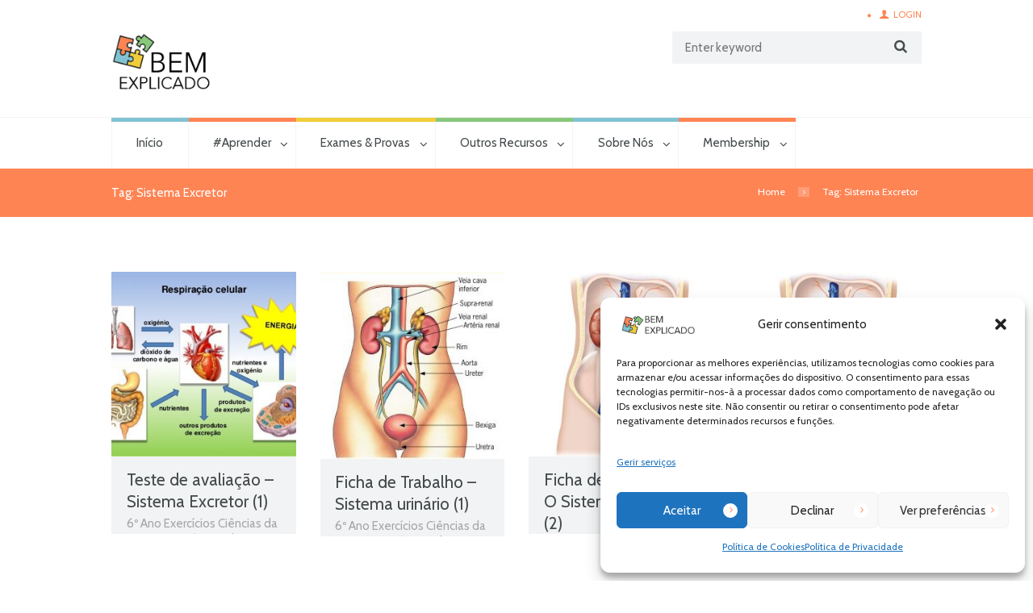

--- FILE ---
content_type: text/html; charset=UTF-8
request_url: https://bemexplicado.pt/tag/sistema-excretor/
body_size: 20966
content:
<!DOCTYPE html>
<html lang="pt-PT" prefix="og: https://ogp.me/ns#" class="scheme_original">
<head>
    	<style>img:is([sizes="auto" i], [sizes^="auto," i]) { contain-intrinsic-size: 3000px 1500px }</style>
	        <meta charset="UTF-8" />
                    <meta name="viewport" content="width=device-width, initial-scale=1, maximum-scale=1">
                    <link rel="profile" href="//gmpg.org/xfn/11" />
        <link rel="pingback" href="https://bemexplicado.pt/xmlrpc.php" />
        
<!-- Search Engine Optimization by Rank Math - https://rankmath.com/ -->
<title>Sistema Excretor Archives -</title>
<meta name="robots" content="follow, index, max-snippet:-1, max-video-preview:-1, max-image-preview:large"/>
<link rel="canonical" href="https://bemexplicado.pt/tag/sistema-excretor/" />
<meta property="og:locale" content="pt_PT" />
<meta property="og:type" content="article" />
<meta property="og:title" content="Sistema Excretor Archives -" />
<meta property="og:url" content="https://bemexplicado.pt/tag/sistema-excretor/" />
<meta property="og:site_name" content="Bem Explicado" />
<meta property="og:image" content="https://bemexplicado.pt/wp-content/uploads/2023/02/cropped-Logo-Large.png" />
<meta property="og:image:secure_url" content="https://bemexplicado.pt/wp-content/uploads/2023/02/cropped-Logo-Large.png" />
<meta property="og:image:width" content="1051" />
<meta property="og:image:height" content="381" />
<meta property="og:image:type" content="image/png" />
<meta name="twitter:card" content="summary_large_image" />
<meta name="twitter:title" content="Sistema Excretor Archives -" />
<meta name="twitter:image" content="https://bemexplicado.pt/wp-content/uploads/2023/02/cropped-Logo-Large.png" />
<meta name="twitter:label1" content="Artigos" />
<meta name="twitter:data1" content="4" />
<script type="application/ld+json" class="rank-math-schema">{"@context":"https://schema.org","@graph":[{"@type":"EducationalOrganization","@id":"https://bemexplicado.pt/#organization","name":"Bem Explicado","url":"https://bemexplicado.pt","logo":{"@type":"ImageObject","@id":"https://bemexplicado.pt/#logo","url":"https://bemexplicado.pt/wp-content/uploads/2023/02/Log-Quadrad-150.png","contentUrl":"https://bemexplicado.pt/wp-content/uploads/2023/02/Log-Quadrad-150.png","caption":"Bem Explicado","inLanguage":"pt-PT","width":"150","height":"121"}},{"@type":"WebSite","@id":"https://bemexplicado.pt/#website","url":"https://bemexplicado.pt","name":"Bem Explicado","publisher":{"@id":"https://bemexplicado.pt/#organization"},"inLanguage":"pt-PT"},{"@type":"BreadcrumbList","@id":"https://bemexplicado.pt/tag/sistema-excretor/#breadcrumb","itemListElement":[{"@type":"ListItem","position":"1","item":{"@id":"https://bemexplicado.pt","name":"Home"}},{"@type":"ListItem","position":"2","item":{"@id":"https://bemexplicado.pt/tag/sistema-excretor/","name":"Sistema Excretor"}}]},{"@type":"CollectionPage","@id":"https://bemexplicado.pt/tag/sistema-excretor/#webpage","url":"https://bemexplicado.pt/tag/sistema-excretor/","name":"Sistema Excretor Archives -","isPartOf":{"@id":"https://bemexplicado.pt/#website"},"inLanguage":"pt-PT","breadcrumb":{"@id":"https://bemexplicado.pt/tag/sistema-excretor/#breadcrumb"}}]}</script>
<!-- /Rank Math WordPress SEO plugin -->

<link rel='dns-prefetch' href='//stats.wp.com' />
<link rel='dns-prefetch' href='//fonts.googleapis.com' />
<link rel='dns-prefetch' href='//widgets.wp.com' />
<link rel='dns-prefetch' href='//s0.wp.com' />
<link rel='dns-prefetch' href='//0.gravatar.com' />
<link rel='dns-prefetch' href='//1.gravatar.com' />
<link rel='dns-prefetch' href='//2.gravatar.com' />
<link rel="alternate" type="application/rss+xml" title=" &raquo; Feed" href="https://bemexplicado.pt/feed/" />
<link rel="alternate" type="application/rss+xml" title=" &raquo; Feed de comentários" href="https://bemexplicado.pt/comments/feed/" />
<link rel="alternate" type="application/rss+xml" title="Feed de etiquetas  &raquo; Sistema Excretor" href="https://bemexplicado.pt/tag/sistema-excretor/feed/" />

<link rel='stylesheet' id='wp-block-library-css' href='https://bemexplicado.pt/wp-includes/css/dist/block-library/style.min.css' type='text/css' media='all' />
<style id='classic-theme-styles-inline-css' type='text/css'>
/*! This file is auto-generated */
.wp-block-button__link{color:#fff;background-color:#32373c;border-radius:9999px;box-shadow:none;text-decoration:none;padding:calc(.667em + 2px) calc(1.333em + 2px);font-size:1.125em}.wp-block-file__button{background:#32373c;color:#fff;text-decoration:none}
</style>
<link rel='stylesheet' id='quads-style-css-css' href='https://bemexplicado.pt/wp-content/plugins/quick-adsense-reloaded/includes/gutenberg/dist/blocks.style.build.css' type='text/css' media='all' />
<style id='global-styles-inline-css' type='text/css'>
:root{--wp--preset--aspect-ratio--square: 1;--wp--preset--aspect-ratio--4-3: 4/3;--wp--preset--aspect-ratio--3-4: 3/4;--wp--preset--aspect-ratio--3-2: 3/2;--wp--preset--aspect-ratio--2-3: 2/3;--wp--preset--aspect-ratio--16-9: 16/9;--wp--preset--aspect-ratio--9-16: 9/16;--wp--preset--color--black: #000000;--wp--preset--color--cyan-bluish-gray: #abb8c3;--wp--preset--color--white: #ffffff;--wp--preset--color--pale-pink: #f78da7;--wp--preset--color--vivid-red: #cf2e2e;--wp--preset--color--luminous-vivid-orange: #ff6900;--wp--preset--color--luminous-vivid-amber: #fcb900;--wp--preset--color--light-green-cyan: #7bdcb5;--wp--preset--color--vivid-green-cyan: #00d084;--wp--preset--color--pale-cyan-blue: #8ed1fc;--wp--preset--color--vivid-cyan-blue: #0693e3;--wp--preset--color--vivid-purple: #9b51e0;--wp--preset--gradient--vivid-cyan-blue-to-vivid-purple: linear-gradient(135deg,rgba(6,147,227,1) 0%,rgb(155,81,224) 100%);--wp--preset--gradient--light-green-cyan-to-vivid-green-cyan: linear-gradient(135deg,rgb(122,220,180) 0%,rgb(0,208,130) 100%);--wp--preset--gradient--luminous-vivid-amber-to-luminous-vivid-orange: linear-gradient(135deg,rgba(252,185,0,1) 0%,rgba(255,105,0,1) 100%);--wp--preset--gradient--luminous-vivid-orange-to-vivid-red: linear-gradient(135deg,rgba(255,105,0,1) 0%,rgb(207,46,46) 100%);--wp--preset--gradient--very-light-gray-to-cyan-bluish-gray: linear-gradient(135deg,rgb(238,238,238) 0%,rgb(169,184,195) 100%);--wp--preset--gradient--cool-to-warm-spectrum: linear-gradient(135deg,rgb(74,234,220) 0%,rgb(151,120,209) 20%,rgb(207,42,186) 40%,rgb(238,44,130) 60%,rgb(251,105,98) 80%,rgb(254,248,76) 100%);--wp--preset--gradient--blush-light-purple: linear-gradient(135deg,rgb(255,206,236) 0%,rgb(152,150,240) 100%);--wp--preset--gradient--blush-bordeaux: linear-gradient(135deg,rgb(254,205,165) 0%,rgb(254,45,45) 50%,rgb(107,0,62) 100%);--wp--preset--gradient--luminous-dusk: linear-gradient(135deg,rgb(255,203,112) 0%,rgb(199,81,192) 50%,rgb(65,88,208) 100%);--wp--preset--gradient--pale-ocean: linear-gradient(135deg,rgb(255,245,203) 0%,rgb(182,227,212) 50%,rgb(51,167,181) 100%);--wp--preset--gradient--electric-grass: linear-gradient(135deg,rgb(202,248,128) 0%,rgb(113,206,126) 100%);--wp--preset--gradient--midnight: linear-gradient(135deg,rgb(2,3,129) 0%,rgb(40,116,252) 100%);--wp--preset--font-size--small: 13px;--wp--preset--font-size--medium: 20px;--wp--preset--font-size--large: 36px;--wp--preset--font-size--x-large: 42px;--wp--preset--spacing--20: 0.44rem;--wp--preset--spacing--30: 0.67rem;--wp--preset--spacing--40: 1rem;--wp--preset--spacing--50: 1.5rem;--wp--preset--spacing--60: 2.25rem;--wp--preset--spacing--70: 3.38rem;--wp--preset--spacing--80: 5.06rem;--wp--preset--shadow--natural: 6px 6px 9px rgba(0, 0, 0, 0.2);--wp--preset--shadow--deep: 12px 12px 50px rgba(0, 0, 0, 0.4);--wp--preset--shadow--sharp: 6px 6px 0px rgba(0, 0, 0, 0.2);--wp--preset--shadow--outlined: 6px 6px 0px -3px rgba(255, 255, 255, 1), 6px 6px rgba(0, 0, 0, 1);--wp--preset--shadow--crisp: 6px 6px 0px rgba(0, 0, 0, 1);}:where(.is-layout-flex){gap: 0.5em;}:where(.is-layout-grid){gap: 0.5em;}body .is-layout-flex{display: flex;}.is-layout-flex{flex-wrap: wrap;align-items: center;}.is-layout-flex > :is(*, div){margin: 0;}body .is-layout-grid{display: grid;}.is-layout-grid > :is(*, div){margin: 0;}:where(.wp-block-columns.is-layout-flex){gap: 2em;}:where(.wp-block-columns.is-layout-grid){gap: 2em;}:where(.wp-block-post-template.is-layout-flex){gap: 1.25em;}:where(.wp-block-post-template.is-layout-grid){gap: 1.25em;}.has-black-color{color: var(--wp--preset--color--black) !important;}.has-cyan-bluish-gray-color{color: var(--wp--preset--color--cyan-bluish-gray) !important;}.has-white-color{color: var(--wp--preset--color--white) !important;}.has-pale-pink-color{color: var(--wp--preset--color--pale-pink) !important;}.has-vivid-red-color{color: var(--wp--preset--color--vivid-red) !important;}.has-luminous-vivid-orange-color{color: var(--wp--preset--color--luminous-vivid-orange) !important;}.has-luminous-vivid-amber-color{color: var(--wp--preset--color--luminous-vivid-amber) !important;}.has-light-green-cyan-color{color: var(--wp--preset--color--light-green-cyan) !important;}.has-vivid-green-cyan-color{color: var(--wp--preset--color--vivid-green-cyan) !important;}.has-pale-cyan-blue-color{color: var(--wp--preset--color--pale-cyan-blue) !important;}.has-vivid-cyan-blue-color{color: var(--wp--preset--color--vivid-cyan-blue) !important;}.has-vivid-purple-color{color: var(--wp--preset--color--vivid-purple) !important;}.has-black-background-color{background-color: var(--wp--preset--color--black) !important;}.has-cyan-bluish-gray-background-color{background-color: var(--wp--preset--color--cyan-bluish-gray) !important;}.has-white-background-color{background-color: var(--wp--preset--color--white) !important;}.has-pale-pink-background-color{background-color: var(--wp--preset--color--pale-pink) !important;}.has-vivid-red-background-color{background-color: var(--wp--preset--color--vivid-red) !important;}.has-luminous-vivid-orange-background-color{background-color: var(--wp--preset--color--luminous-vivid-orange) !important;}.has-luminous-vivid-amber-background-color{background-color: var(--wp--preset--color--luminous-vivid-amber) !important;}.has-light-green-cyan-background-color{background-color: var(--wp--preset--color--light-green-cyan) !important;}.has-vivid-green-cyan-background-color{background-color: var(--wp--preset--color--vivid-green-cyan) !important;}.has-pale-cyan-blue-background-color{background-color: var(--wp--preset--color--pale-cyan-blue) !important;}.has-vivid-cyan-blue-background-color{background-color: var(--wp--preset--color--vivid-cyan-blue) !important;}.has-vivid-purple-background-color{background-color: var(--wp--preset--color--vivid-purple) !important;}.has-black-border-color{border-color: var(--wp--preset--color--black) !important;}.has-cyan-bluish-gray-border-color{border-color: var(--wp--preset--color--cyan-bluish-gray) !important;}.has-white-border-color{border-color: var(--wp--preset--color--white) !important;}.has-pale-pink-border-color{border-color: var(--wp--preset--color--pale-pink) !important;}.has-vivid-red-border-color{border-color: var(--wp--preset--color--vivid-red) !important;}.has-luminous-vivid-orange-border-color{border-color: var(--wp--preset--color--luminous-vivid-orange) !important;}.has-luminous-vivid-amber-border-color{border-color: var(--wp--preset--color--luminous-vivid-amber) !important;}.has-light-green-cyan-border-color{border-color: var(--wp--preset--color--light-green-cyan) !important;}.has-vivid-green-cyan-border-color{border-color: var(--wp--preset--color--vivid-green-cyan) !important;}.has-pale-cyan-blue-border-color{border-color: var(--wp--preset--color--pale-cyan-blue) !important;}.has-vivid-cyan-blue-border-color{border-color: var(--wp--preset--color--vivid-cyan-blue) !important;}.has-vivid-purple-border-color{border-color: var(--wp--preset--color--vivid-purple) !important;}.has-vivid-cyan-blue-to-vivid-purple-gradient-background{background: var(--wp--preset--gradient--vivid-cyan-blue-to-vivid-purple) !important;}.has-light-green-cyan-to-vivid-green-cyan-gradient-background{background: var(--wp--preset--gradient--light-green-cyan-to-vivid-green-cyan) !important;}.has-luminous-vivid-amber-to-luminous-vivid-orange-gradient-background{background: var(--wp--preset--gradient--luminous-vivid-amber-to-luminous-vivid-orange) !important;}.has-luminous-vivid-orange-to-vivid-red-gradient-background{background: var(--wp--preset--gradient--luminous-vivid-orange-to-vivid-red) !important;}.has-very-light-gray-to-cyan-bluish-gray-gradient-background{background: var(--wp--preset--gradient--very-light-gray-to-cyan-bluish-gray) !important;}.has-cool-to-warm-spectrum-gradient-background{background: var(--wp--preset--gradient--cool-to-warm-spectrum) !important;}.has-blush-light-purple-gradient-background{background: var(--wp--preset--gradient--blush-light-purple) !important;}.has-blush-bordeaux-gradient-background{background: var(--wp--preset--gradient--blush-bordeaux) !important;}.has-luminous-dusk-gradient-background{background: var(--wp--preset--gradient--luminous-dusk) !important;}.has-pale-ocean-gradient-background{background: var(--wp--preset--gradient--pale-ocean) !important;}.has-electric-grass-gradient-background{background: var(--wp--preset--gradient--electric-grass) !important;}.has-midnight-gradient-background{background: var(--wp--preset--gradient--midnight) !important;}.has-small-font-size{font-size: var(--wp--preset--font-size--small) !important;}.has-medium-font-size{font-size: var(--wp--preset--font-size--medium) !important;}.has-large-font-size{font-size: var(--wp--preset--font-size--large) !important;}.has-x-large-font-size{font-size: var(--wp--preset--font-size--x-large) !important;}
:where(.wp-block-post-template.is-layout-flex){gap: 1.25em;}:where(.wp-block-post-template.is-layout-grid){gap: 1.25em;}
:where(.wp-block-columns.is-layout-flex){gap: 2em;}:where(.wp-block-columns.is-layout-grid){gap: 2em;}
:root :where(.wp-block-pullquote){font-size: 1.5em;line-height: 1.6;}
</style>
<link rel='stylesheet' id='esg-plugin-settings-css' href='https://bemexplicado.pt/wp-content/plugins/essential-grid/public/assets/css/settings.css' type='text/css' media='all' />
<link rel='stylesheet' id='tp-fontello-css' href='https://bemexplicado.pt/wp-content/plugins/essential-grid/public/assets/font/fontello/css/fontello.css' type='text/css' media='all' />
<link rel='stylesheet' id='pmpro_frontend_base-css' href='https://bemexplicado.pt/wp-content/plugins/paid-memberships-pro/css/frontend/base.css' type='text/css' media='all' />
<link rel='stylesheet' id='pmpro_frontend_variation_1-css' href='https://bemexplicado.pt/wp-content/plugins/paid-memberships-pro/css/frontend/variation_1.css' type='text/css' media='all' />
<link rel='stylesheet' id='trx_socials-icons-css' href='https://bemexplicado.pt/wp-content/plugins/trx_socials/assets/css/font_icons/css/trx_socials_icons.css' type='text/css' media='all' />
<link rel='stylesheet' id='trx_socials-widget_instagram-css' href='https://bemexplicado.pt/wp-content/plugins/trx_socials/widgets/instagram/instagram.css' type='text/css' media='all' />
<link rel='stylesheet' id='wpccp-css' href='https://bemexplicado.pt/wp-content/plugins/wp-content-copy-protection/assets/css/style.min.css' type='text/css' media='all' />
<link rel='stylesheet' id='cmplz-general-css' href='https://bemexplicado.pt/wp-content/plugins/complianz-gdpr/assets/css/cookieblocker.min.css' type='text/css' media='all' />
<link rel='stylesheet' id='jetpack_likes-css' href='https://bemexplicado.pt/wp-content/plugins/jetpack/modules/likes/style.css' type='text/css' media='all' />
<link rel='stylesheet' id='themerex-font-Cabin-css' href='https://fonts.googleapis.com/css?family=Cabin:100,100italic,300,300italic,400,400italic,700,700italic&#038;subset=latin,latin-ext,cyrillic,cyrillic-ext' type='text/css' media='all' />
<link rel='stylesheet' id='themerex-font-Oswald-css' href='https://fonts.googleapis.com/css?family=Oswald:100,100italic,300,300italic,400,400italic,700,700italic&#038;subset=latin,latin-ext,cyrillic,cyrillic-ext' type='text/css' media='all' />
<style type="text/css">@font-face {font-family:Roboto Condensed;font-style:normal;font-weight:100;src:url(/cf-fonts/s/roboto-condensed/5.0.14/latin-ext/100/normal.woff2);unicode-range:U+0100-02AF,U+0304,U+0308,U+0329,U+1E00-1E9F,U+1EF2-1EFF,U+2020,U+20A0-20AB,U+20AD-20CF,U+2113,U+2C60-2C7F,U+A720-A7FF;font-display:swap;}@font-face {font-family:Roboto Condensed;font-style:normal;font-weight:100;src:url(/cf-fonts/s/roboto-condensed/5.0.14/latin/100/normal.woff2);unicode-range:U+0000-00FF,U+0131,U+0152-0153,U+02BB-02BC,U+02C6,U+02DA,U+02DC,U+0304,U+0308,U+0329,U+2000-206F,U+2074,U+20AC,U+2122,U+2191,U+2193,U+2212,U+2215,U+FEFF,U+FFFD;font-display:swap;}@font-face {font-family:Roboto Condensed;font-style:normal;font-weight:100;src:url(/cf-fonts/s/roboto-condensed/5.0.14/cyrillic-ext/100/normal.woff2);unicode-range:U+0460-052F,U+1C80-1C88,U+20B4,U+2DE0-2DFF,U+A640-A69F,U+FE2E-FE2F;font-display:swap;}@font-face {font-family:Roboto Condensed;font-style:normal;font-weight:100;src:url(/cf-fonts/s/roboto-condensed/5.0.14/greek-ext/100/normal.woff2);unicode-range:U+1F00-1FFF;font-display:swap;}@font-face {font-family:Roboto Condensed;font-style:normal;font-weight:100;src:url(/cf-fonts/s/roboto-condensed/5.0.14/vietnamese/100/normal.woff2);unicode-range:U+0102-0103,U+0110-0111,U+0128-0129,U+0168-0169,U+01A0-01A1,U+01AF-01B0,U+0300-0301,U+0303-0304,U+0308-0309,U+0323,U+0329,U+1EA0-1EF9,U+20AB;font-display:swap;}@font-face {font-family:Roboto Condensed;font-style:normal;font-weight:100;src:url(/cf-fonts/s/roboto-condensed/5.0.14/greek/100/normal.woff2);unicode-range:U+0370-03FF;font-display:swap;}@font-face {font-family:Roboto Condensed;font-style:normal;font-weight:100;src:url(/cf-fonts/s/roboto-condensed/5.0.14/cyrillic/100/normal.woff2);unicode-range:U+0301,U+0400-045F,U+0490-0491,U+04B0-04B1,U+2116;font-display:swap;}@font-face {font-family:Roboto Condensed;font-style:italic;font-weight:100;src:url(/cf-fonts/s/roboto-condensed/5.0.14/latin/100/italic.woff2);unicode-range:U+0000-00FF,U+0131,U+0152-0153,U+02BB-02BC,U+02C6,U+02DA,U+02DC,U+0304,U+0308,U+0329,U+2000-206F,U+2074,U+20AC,U+2122,U+2191,U+2193,U+2212,U+2215,U+FEFF,U+FFFD;font-display:swap;}@font-face {font-family:Roboto Condensed;font-style:italic;font-weight:100;src:url(/cf-fonts/s/roboto-condensed/5.0.14/greek-ext/100/italic.woff2);unicode-range:U+1F00-1FFF;font-display:swap;}@font-face {font-family:Roboto Condensed;font-style:italic;font-weight:100;src:url(/cf-fonts/s/roboto-condensed/5.0.14/vietnamese/100/italic.woff2);unicode-range:U+0102-0103,U+0110-0111,U+0128-0129,U+0168-0169,U+01A0-01A1,U+01AF-01B0,U+0300-0301,U+0303-0304,U+0308-0309,U+0323,U+0329,U+1EA0-1EF9,U+20AB;font-display:swap;}@font-face {font-family:Roboto Condensed;font-style:italic;font-weight:100;src:url(/cf-fonts/s/roboto-condensed/5.0.14/greek/100/italic.woff2);unicode-range:U+0370-03FF;font-display:swap;}@font-face {font-family:Roboto Condensed;font-style:italic;font-weight:100;src:url(/cf-fonts/s/roboto-condensed/5.0.14/cyrillic/100/italic.woff2);unicode-range:U+0301,U+0400-045F,U+0490-0491,U+04B0-04B1,U+2116;font-display:swap;}@font-face {font-family:Roboto Condensed;font-style:italic;font-weight:100;src:url(/cf-fonts/s/roboto-condensed/5.0.14/cyrillic-ext/100/italic.woff2);unicode-range:U+0460-052F,U+1C80-1C88,U+20B4,U+2DE0-2DFF,U+A640-A69F,U+FE2E-FE2F;font-display:swap;}@font-face {font-family:Roboto Condensed;font-style:italic;font-weight:100;src:url(/cf-fonts/s/roboto-condensed/5.0.14/latin-ext/100/italic.woff2);unicode-range:U+0100-02AF,U+0304,U+0308,U+0329,U+1E00-1E9F,U+1EF2-1EFF,U+2020,U+20A0-20AB,U+20AD-20CF,U+2113,U+2C60-2C7F,U+A720-A7FF;font-display:swap;}@font-face {font-family:Roboto Condensed;font-style:normal;font-weight:300;src:url(/cf-fonts/s/roboto-condensed/5.0.14/greek/300/normal.woff2);unicode-range:U+0370-03FF;font-display:swap;}@font-face {font-family:Roboto Condensed;font-style:normal;font-weight:300;src:url(/cf-fonts/s/roboto-condensed/5.0.14/cyrillic-ext/300/normal.woff2);unicode-range:U+0460-052F,U+1C80-1C88,U+20B4,U+2DE0-2DFF,U+A640-A69F,U+FE2E-FE2F;font-display:swap;}@font-face {font-family:Roboto Condensed;font-style:normal;font-weight:300;src:url(/cf-fonts/s/roboto-condensed/5.0.14/greek-ext/300/normal.woff2);unicode-range:U+1F00-1FFF;font-display:swap;}@font-face {font-family:Roboto Condensed;font-style:normal;font-weight:300;src:url(/cf-fonts/s/roboto-condensed/5.0.14/latin-ext/300/normal.woff2);unicode-range:U+0100-02AF,U+0304,U+0308,U+0329,U+1E00-1E9F,U+1EF2-1EFF,U+2020,U+20A0-20AB,U+20AD-20CF,U+2113,U+2C60-2C7F,U+A720-A7FF;font-display:swap;}@font-face {font-family:Roboto Condensed;font-style:normal;font-weight:300;src:url(/cf-fonts/s/roboto-condensed/5.0.14/latin/300/normal.woff2);unicode-range:U+0000-00FF,U+0131,U+0152-0153,U+02BB-02BC,U+02C6,U+02DA,U+02DC,U+0304,U+0308,U+0329,U+2000-206F,U+2074,U+20AC,U+2122,U+2191,U+2193,U+2212,U+2215,U+FEFF,U+FFFD;font-display:swap;}@font-face {font-family:Roboto Condensed;font-style:normal;font-weight:300;src:url(/cf-fonts/s/roboto-condensed/5.0.14/cyrillic/300/normal.woff2);unicode-range:U+0301,U+0400-045F,U+0490-0491,U+04B0-04B1,U+2116;font-display:swap;}@font-face {font-family:Roboto Condensed;font-style:normal;font-weight:300;src:url(/cf-fonts/s/roboto-condensed/5.0.14/vietnamese/300/normal.woff2);unicode-range:U+0102-0103,U+0110-0111,U+0128-0129,U+0168-0169,U+01A0-01A1,U+01AF-01B0,U+0300-0301,U+0303-0304,U+0308-0309,U+0323,U+0329,U+1EA0-1EF9,U+20AB;font-display:swap;}@font-face {font-family:Roboto Condensed;font-style:italic;font-weight:300;src:url(/cf-fonts/s/roboto-condensed/5.0.14/cyrillic/300/italic.woff2);unicode-range:U+0301,U+0400-045F,U+0490-0491,U+04B0-04B1,U+2116;font-display:swap;}@font-face {font-family:Roboto Condensed;font-style:italic;font-weight:300;src:url(/cf-fonts/s/roboto-condensed/5.0.14/cyrillic-ext/300/italic.woff2);unicode-range:U+0460-052F,U+1C80-1C88,U+20B4,U+2DE0-2DFF,U+A640-A69F,U+FE2E-FE2F;font-display:swap;}@font-face {font-family:Roboto Condensed;font-style:italic;font-weight:300;src:url(/cf-fonts/s/roboto-condensed/5.0.14/greek-ext/300/italic.woff2);unicode-range:U+1F00-1FFF;font-display:swap;}@font-face {font-family:Roboto Condensed;font-style:italic;font-weight:300;src:url(/cf-fonts/s/roboto-condensed/5.0.14/latin/300/italic.woff2);unicode-range:U+0000-00FF,U+0131,U+0152-0153,U+02BB-02BC,U+02C6,U+02DA,U+02DC,U+0304,U+0308,U+0329,U+2000-206F,U+2074,U+20AC,U+2122,U+2191,U+2193,U+2212,U+2215,U+FEFF,U+FFFD;font-display:swap;}@font-face {font-family:Roboto Condensed;font-style:italic;font-weight:300;src:url(/cf-fonts/s/roboto-condensed/5.0.14/greek/300/italic.woff2);unicode-range:U+0370-03FF;font-display:swap;}@font-face {font-family:Roboto Condensed;font-style:italic;font-weight:300;src:url(/cf-fonts/s/roboto-condensed/5.0.14/latin-ext/300/italic.woff2);unicode-range:U+0100-02AF,U+0304,U+0308,U+0329,U+1E00-1E9F,U+1EF2-1EFF,U+2020,U+20A0-20AB,U+20AD-20CF,U+2113,U+2C60-2C7F,U+A720-A7FF;font-display:swap;}@font-face {font-family:Roboto Condensed;font-style:italic;font-weight:300;src:url(/cf-fonts/s/roboto-condensed/5.0.14/vietnamese/300/italic.woff2);unicode-range:U+0102-0103,U+0110-0111,U+0128-0129,U+0168-0169,U+01A0-01A1,U+01AF-01B0,U+0300-0301,U+0303-0304,U+0308-0309,U+0323,U+0329,U+1EA0-1EF9,U+20AB;font-display:swap;}@font-face {font-family:Roboto Condensed;font-style:normal;font-weight:400;src:url(/cf-fonts/s/roboto-condensed/5.0.14/cyrillic/400/normal.woff2);unicode-range:U+0301,U+0400-045F,U+0490-0491,U+04B0-04B1,U+2116;font-display:swap;}@font-face {font-family:Roboto Condensed;font-style:normal;font-weight:400;src:url(/cf-fonts/s/roboto-condensed/5.0.14/greek-ext/400/normal.woff2);unicode-range:U+1F00-1FFF;font-display:swap;}@font-face {font-family:Roboto Condensed;font-style:normal;font-weight:400;src:url(/cf-fonts/s/roboto-condensed/5.0.14/latin-ext/400/normal.woff2);unicode-range:U+0100-02AF,U+0304,U+0308,U+0329,U+1E00-1E9F,U+1EF2-1EFF,U+2020,U+20A0-20AB,U+20AD-20CF,U+2113,U+2C60-2C7F,U+A720-A7FF;font-display:swap;}@font-face {font-family:Roboto Condensed;font-style:normal;font-weight:400;src:url(/cf-fonts/s/roboto-condensed/5.0.14/cyrillic-ext/400/normal.woff2);unicode-range:U+0460-052F,U+1C80-1C88,U+20B4,U+2DE0-2DFF,U+A640-A69F,U+FE2E-FE2F;font-display:swap;}@font-face {font-family:Roboto Condensed;font-style:normal;font-weight:400;src:url(/cf-fonts/s/roboto-condensed/5.0.14/greek/400/normal.woff2);unicode-range:U+0370-03FF;font-display:swap;}@font-face {font-family:Roboto Condensed;font-style:normal;font-weight:400;src:url(/cf-fonts/s/roboto-condensed/5.0.14/latin/400/normal.woff2);unicode-range:U+0000-00FF,U+0131,U+0152-0153,U+02BB-02BC,U+02C6,U+02DA,U+02DC,U+0304,U+0308,U+0329,U+2000-206F,U+2074,U+20AC,U+2122,U+2191,U+2193,U+2212,U+2215,U+FEFF,U+FFFD;font-display:swap;}@font-face {font-family:Roboto Condensed;font-style:normal;font-weight:400;src:url(/cf-fonts/s/roboto-condensed/5.0.14/vietnamese/400/normal.woff2);unicode-range:U+0102-0103,U+0110-0111,U+0128-0129,U+0168-0169,U+01A0-01A1,U+01AF-01B0,U+0300-0301,U+0303-0304,U+0308-0309,U+0323,U+0329,U+1EA0-1EF9,U+20AB;font-display:swap;}@font-face {font-family:Roboto Condensed;font-style:italic;font-weight:400;src:url(/cf-fonts/s/roboto-condensed/5.0.14/greek/400/italic.woff2);unicode-range:U+0370-03FF;font-display:swap;}@font-face {font-family:Roboto Condensed;font-style:italic;font-weight:400;src:url(/cf-fonts/s/roboto-condensed/5.0.14/greek-ext/400/italic.woff2);unicode-range:U+1F00-1FFF;font-display:swap;}@font-face {font-family:Roboto Condensed;font-style:italic;font-weight:400;src:url(/cf-fonts/s/roboto-condensed/5.0.14/latin/400/italic.woff2);unicode-range:U+0000-00FF,U+0131,U+0152-0153,U+02BB-02BC,U+02C6,U+02DA,U+02DC,U+0304,U+0308,U+0329,U+2000-206F,U+2074,U+20AC,U+2122,U+2191,U+2193,U+2212,U+2215,U+FEFF,U+FFFD;font-display:swap;}@font-face {font-family:Roboto Condensed;font-style:italic;font-weight:400;src:url(/cf-fonts/s/roboto-condensed/5.0.14/latin-ext/400/italic.woff2);unicode-range:U+0100-02AF,U+0304,U+0308,U+0329,U+1E00-1E9F,U+1EF2-1EFF,U+2020,U+20A0-20AB,U+20AD-20CF,U+2113,U+2C60-2C7F,U+A720-A7FF;font-display:swap;}@font-face {font-family:Roboto Condensed;font-style:italic;font-weight:400;src:url(/cf-fonts/s/roboto-condensed/5.0.14/cyrillic/400/italic.woff2);unicode-range:U+0301,U+0400-045F,U+0490-0491,U+04B0-04B1,U+2116;font-display:swap;}@font-face {font-family:Roboto Condensed;font-style:italic;font-weight:400;src:url(/cf-fonts/s/roboto-condensed/5.0.14/cyrillic-ext/400/italic.woff2);unicode-range:U+0460-052F,U+1C80-1C88,U+20B4,U+2DE0-2DFF,U+A640-A69F,U+FE2E-FE2F;font-display:swap;}@font-face {font-family:Roboto Condensed;font-style:italic;font-weight:400;src:url(/cf-fonts/s/roboto-condensed/5.0.14/vietnamese/400/italic.woff2);unicode-range:U+0102-0103,U+0110-0111,U+0128-0129,U+0168-0169,U+01A0-01A1,U+01AF-01B0,U+0300-0301,U+0303-0304,U+0308-0309,U+0323,U+0329,U+1EA0-1EF9,U+20AB;font-display:swap;}@font-face {font-family:Roboto Condensed;font-style:normal;font-weight:700;src:url(/cf-fonts/s/roboto-condensed/5.0.14/vietnamese/700/normal.woff2);unicode-range:U+0102-0103,U+0110-0111,U+0128-0129,U+0168-0169,U+01A0-01A1,U+01AF-01B0,U+0300-0301,U+0303-0304,U+0308-0309,U+0323,U+0329,U+1EA0-1EF9,U+20AB;font-display:swap;}@font-face {font-family:Roboto Condensed;font-style:normal;font-weight:700;src:url(/cf-fonts/s/roboto-condensed/5.0.14/latin/700/normal.woff2);unicode-range:U+0000-00FF,U+0131,U+0152-0153,U+02BB-02BC,U+02C6,U+02DA,U+02DC,U+0304,U+0308,U+0329,U+2000-206F,U+2074,U+20AC,U+2122,U+2191,U+2193,U+2212,U+2215,U+FEFF,U+FFFD;font-display:swap;}@font-face {font-family:Roboto Condensed;font-style:normal;font-weight:700;src:url(/cf-fonts/s/roboto-condensed/5.0.14/cyrillic/700/normal.woff2);unicode-range:U+0301,U+0400-045F,U+0490-0491,U+04B0-04B1,U+2116;font-display:swap;}@font-face {font-family:Roboto Condensed;font-style:normal;font-weight:700;src:url(/cf-fonts/s/roboto-condensed/5.0.14/greek-ext/700/normal.woff2);unicode-range:U+1F00-1FFF;font-display:swap;}@font-face {font-family:Roboto Condensed;font-style:normal;font-weight:700;src:url(/cf-fonts/s/roboto-condensed/5.0.14/cyrillic-ext/700/normal.woff2);unicode-range:U+0460-052F,U+1C80-1C88,U+20B4,U+2DE0-2DFF,U+A640-A69F,U+FE2E-FE2F;font-display:swap;}@font-face {font-family:Roboto Condensed;font-style:normal;font-weight:700;src:url(/cf-fonts/s/roboto-condensed/5.0.14/greek/700/normal.woff2);unicode-range:U+0370-03FF;font-display:swap;}@font-face {font-family:Roboto Condensed;font-style:normal;font-weight:700;src:url(/cf-fonts/s/roboto-condensed/5.0.14/latin-ext/700/normal.woff2);unicode-range:U+0100-02AF,U+0304,U+0308,U+0329,U+1E00-1E9F,U+1EF2-1EFF,U+2020,U+20A0-20AB,U+20AD-20CF,U+2113,U+2C60-2C7F,U+A720-A7FF;font-display:swap;}@font-face {font-family:Roboto Condensed;font-style:italic;font-weight:700;src:url(/cf-fonts/s/roboto-condensed/5.0.14/greek/700/italic.woff2);unicode-range:U+0370-03FF;font-display:swap;}@font-face {font-family:Roboto Condensed;font-style:italic;font-weight:700;src:url(/cf-fonts/s/roboto-condensed/5.0.14/cyrillic/700/italic.woff2);unicode-range:U+0301,U+0400-045F,U+0490-0491,U+04B0-04B1,U+2116;font-display:swap;}@font-face {font-family:Roboto Condensed;font-style:italic;font-weight:700;src:url(/cf-fonts/s/roboto-condensed/5.0.14/latin/700/italic.woff2);unicode-range:U+0000-00FF,U+0131,U+0152-0153,U+02BB-02BC,U+02C6,U+02DA,U+02DC,U+0304,U+0308,U+0329,U+2000-206F,U+2074,U+20AC,U+2122,U+2191,U+2193,U+2212,U+2215,U+FEFF,U+FFFD;font-display:swap;}@font-face {font-family:Roboto Condensed;font-style:italic;font-weight:700;src:url(/cf-fonts/s/roboto-condensed/5.0.14/vietnamese/700/italic.woff2);unicode-range:U+0102-0103,U+0110-0111,U+0128-0129,U+0168-0169,U+01A0-01A1,U+01AF-01B0,U+0300-0301,U+0303-0304,U+0308-0309,U+0323,U+0329,U+1EA0-1EF9,U+20AB;font-display:swap;}@font-face {font-family:Roboto Condensed;font-style:italic;font-weight:700;src:url(/cf-fonts/s/roboto-condensed/5.0.14/latin-ext/700/italic.woff2);unicode-range:U+0100-02AF,U+0304,U+0308,U+0329,U+1E00-1E9F,U+1EF2-1EFF,U+2020,U+20A0-20AB,U+20AD-20CF,U+2113,U+2C60-2C7F,U+A720-A7FF;font-display:swap;}@font-face {font-family:Roboto Condensed;font-style:italic;font-weight:700;src:url(/cf-fonts/s/roboto-condensed/5.0.14/cyrillic-ext/700/italic.woff2);unicode-range:U+0460-052F,U+1C80-1C88,U+20B4,U+2DE0-2DFF,U+A640-A69F,U+FE2E-FE2F;font-display:swap;}@font-face {font-family:Roboto Condensed;font-style:italic;font-weight:700;src:url(/cf-fonts/s/roboto-condensed/5.0.14/greek-ext/700/italic.woff2);unicode-range:U+1F00-1FFF;font-display:swap;}</style>
<link rel='stylesheet' id='fontello-style-css' href='https://bemexplicado.pt/wp-content/themes/kidsplanet/css/fontello/css/fontello.css' type='text/css' media='all' />
<link rel='stylesheet' id='themerex-main-style-css' href='https://bemexplicado.pt/wp-content/themes/kidsplanet/style.css' type='text/css' media='all' />
<link rel='stylesheet' id='themerex-animation-style-css' href='https://bemexplicado.pt/wp-content/themes/kidsplanet/fw/css/core.animation.css' type='text/css' media='all' />
<link rel='stylesheet' id='themerex-shortcodes-style-css' href='https://bemexplicado.pt/wp-content/plugins/themerex-utils/shortcodes/shortcodes.css' type='text/css' media='all' />
<link rel='stylesheet' id='themerex-skin-style-css' href='https://bemexplicado.pt/wp-content/themes/kidsplanet/skins/kidsplanet/skin.css' type='text/css' media='all' />
<link rel='stylesheet' id='themerex-custom-style-css' href='https://bemexplicado.pt/wp-content/themes/kidsplanet/fw/css/custom-style.css' type='text/css' media='all' />
<style id='themerex-custom-style-inline-css' type='text/css'>
  .contacts_wrap .logo img{height:300px}
</style>
<link rel='stylesheet' id='themerex-responsive-style-css' href='https://bemexplicado.pt/wp-content/themes/kidsplanet/css/responsive.css' type='text/css' media='all' />
<link rel='stylesheet' id='theme-skin-responsive-style-css' href='https://bemexplicado.pt/wp-content/themes/kidsplanet/skins/kidsplanet/skin.responsive.css' type='text/css' media='all' />
<link rel='stylesheet' id='mediaelement-css' href='https://bemexplicado.pt/wp-includes/js/mediaelement/mediaelementplayer-legacy.min.css' type='text/css' media='all' />
<link rel='stylesheet' id='wp-mediaelement-css' href='https://bemexplicado.pt/wp-includes/js/mediaelement/wp-mediaelement.min.css' type='text/css' media='all' />
<script type="text/javascript" src="https://bemexplicado.pt/wp-includes/js/jquery/jquery.min.js" id="jquery-core-js"></script>
<script type="text/javascript" src="https://bemexplicado.pt/wp-includes/js/jquery/jquery-migrate.min.js" id="jquery-migrate-js"></script>
<script></script><link rel="https://api.w.org/" href="https://bemexplicado.pt/wp-json/" /><link rel="alternate" title="JSON" type="application/json" href="https://bemexplicado.pt/wp-json/wp/v2/tags/5524" /><link rel="EditURI" type="application/rsd+xml" title="RSD" href="https://bemexplicado.pt/xmlrpc.php?rsd" />
<meta name="generator" content="WordPress 6.8.3" />
<style id="pmpro_colors">:root {
	--pmpro--color--base: #ffffff;
	--pmpro--color--contrast: #222222;
	--pmpro--color--accent: #0c3d54;
	--pmpro--color--accent--variation: hsl( 199,75%,28.5% );
	--pmpro--color--border--variation: hsl( 0,0%,91% );
}</style>	<style>img#wpstats{display:none}</style>
					<style>.cmplz-hidden {
					display: none !important;
				}</style><script>document.cookie = 'quads_browser_width='+screen.width;</script><!-- Analytics by WP Statistics - https://wp-statistics.com -->
<meta name="generator" content="Powered by WPBakery Page Builder - drag and drop page builder for WordPress."/>

<!-- Google Adsense -->
<script async
		crossorigin="anonymous" data-type="lazy" data-src="https://pagead2.googlesyndication.com/pagead/js/adsbygoogle.js?client=ca-pub-8166340645710795"></script>

<!-- Google Adsense Consentimento -->
<script async src="https://fundingchoicesmessages.google.com/i/pub-8166340645710795?ers=1"></script><script>(function() {function signalGooglefcPresent() {if (!window.frames['googlefcPresent']) {if (document.body) {const iframe = document.createElement('iframe'); iframe.style = 'width: 0; height: 0; border: none; z-index: -1000; left: -1000px; top: -1000px;'; iframe.style.display = 'none'; iframe.name = 'googlefcPresent'; document.body.appendChild(iframe);} else {setTimeout(signalGooglefcPresent, 0);}}}signalGooglefcPresent();})();</script>

<!-- Google Analytics -->
<script async data-type="lazy" data-src="https://www.googletagmanager.com/gtag/js?id=G-9KKZZLMF7P"></script>
<script data-type="lazy" data-src="[data-uri]"></script>

<!-- Google Tag Manager -->
<script data-type="lazy" data-src="[data-uri]"></script>
<!-- End Google Tag Manager -->




<style type="text/css">@font-face {font-family:Roboto;font-style:normal;font-weight:400;src:url(/cf-fonts/s/roboto/5.0.11/cyrillic-ext/400/normal.woff2);unicode-range:U+0460-052F,U+1C80-1C88,U+20B4,U+2DE0-2DFF,U+A640-A69F,U+FE2E-FE2F;font-display:swap;}@font-face {font-family:Roboto;font-style:normal;font-weight:400;src:url(/cf-fonts/s/roboto/5.0.11/cyrillic/400/normal.woff2);unicode-range:U+0301,U+0400-045F,U+0490-0491,U+04B0-04B1,U+2116;font-display:swap;}@font-face {font-family:Roboto;font-style:normal;font-weight:400;src:url(/cf-fonts/s/roboto/5.0.11/greek/400/normal.woff2);unicode-range:U+0370-03FF;font-display:swap;}@font-face {font-family:Roboto;font-style:normal;font-weight:400;src:url(/cf-fonts/s/roboto/5.0.11/latin/400/normal.woff2);unicode-range:U+0000-00FF,U+0131,U+0152-0153,U+02BB-02BC,U+02C6,U+02DA,U+02DC,U+0304,U+0308,U+0329,U+2000-206F,U+2074,U+20AC,U+2122,U+2191,U+2193,U+2212,U+2215,U+FEFF,U+FFFD;font-display:swap;}@font-face {font-family:Roboto;font-style:normal;font-weight:400;src:url(/cf-fonts/s/roboto/5.0.11/latin-ext/400/normal.woff2);unicode-range:U+0100-02AF,U+0304,U+0308,U+0329,U+1E00-1E9F,U+1EF2-1EFF,U+2020,U+20A0-20AB,U+20AD-20CF,U+2113,U+2C60-2C7F,U+A720-A7FF;font-display:swap;}@font-face {font-family:Roboto;font-style:normal;font-weight:400;src:url(/cf-fonts/s/roboto/5.0.11/greek-ext/400/normal.woff2);unicode-range:U+1F00-1FFF;font-display:swap;}@font-face {font-family:Roboto;font-style:normal;font-weight:400;src:url(/cf-fonts/s/roboto/5.0.11/vietnamese/400/normal.woff2);unicode-range:U+0102-0103,U+0110-0111,U+0128-0129,U+0168-0169,U+01A0-01A1,U+01AF-01B0,U+0300-0301,U+0303-0304,U+0308-0309,U+0323,U+0329,U+1EA0-1EF9,U+20AB;font-display:swap;}@font-face {font-family:Roboto;font-style:normal;font-weight:700;src:url(/cf-fonts/s/roboto/5.0.11/greek-ext/700/normal.woff2);unicode-range:U+1F00-1FFF;font-display:swap;}@font-face {font-family:Roboto;font-style:normal;font-weight:700;src:url(/cf-fonts/s/roboto/5.0.11/greek/700/normal.woff2);unicode-range:U+0370-03FF;font-display:swap;}@font-face {font-family:Roboto;font-style:normal;font-weight:700;src:url(/cf-fonts/s/roboto/5.0.11/cyrillic-ext/700/normal.woff2);unicode-range:U+0460-052F,U+1C80-1C88,U+20B4,U+2DE0-2DFF,U+A640-A69F,U+FE2E-FE2F;font-display:swap;}@font-face {font-family:Roboto;font-style:normal;font-weight:700;src:url(/cf-fonts/s/roboto/5.0.11/cyrillic/700/normal.woff2);unicode-range:U+0301,U+0400-045F,U+0490-0491,U+04B0-04B1,U+2116;font-display:swap;}@font-face {font-family:Roboto;font-style:normal;font-weight:700;src:url(/cf-fonts/s/roboto/5.0.11/latin/700/normal.woff2);unicode-range:U+0000-00FF,U+0131,U+0152-0153,U+02BB-02BC,U+02C6,U+02DA,U+02DC,U+0304,U+0308,U+0329,U+2000-206F,U+2074,U+20AC,U+2122,U+2191,U+2193,U+2212,U+2215,U+FEFF,U+FFFD;font-display:swap;}@font-face {font-family:Roboto;font-style:normal;font-weight:700;src:url(/cf-fonts/s/roboto/5.0.11/vietnamese/700/normal.woff2);unicode-range:U+0102-0103,U+0110-0111,U+0128-0129,U+0168-0169,U+01A0-01A1,U+01AF-01B0,U+0300-0301,U+0303-0304,U+0308-0309,U+0323,U+0329,U+1EA0-1EF9,U+20AB;font-display:swap;}@font-face {font-family:Roboto;font-style:normal;font-weight:700;src:url(/cf-fonts/s/roboto/5.0.11/latin-ext/700/normal.woff2);unicode-range:U+0100-02AF,U+0304,U+0308,U+0329,U+1E00-1E9F,U+1EF2-1EFF,U+2020,U+20A0-20AB,U+20AD-20CF,U+2113,U+2C60-2C7F,U+A720-A7FF;font-display:swap;}</style>
<link rel="icon" href="https://bemexplicado.pt/wp-content/uploads/2023/02/cropped-Simbolo-32x32.png" sizes="32x32" />
<link rel="icon" href="https://bemexplicado.pt/wp-content/uploads/2023/02/cropped-Simbolo-192x192.png" sizes="192x192" />
<link rel="apple-touch-icon" href="https://bemexplicado.pt/wp-content/uploads/2023/02/cropped-Simbolo-180x180.png" />
<meta name="msapplication-TileImage" content="https://bemexplicado.pt/wp-content/uploads/2023/02/cropped-Simbolo-270x270.png" />
<noscript><style> .wpb_animate_when_almost_visible { opacity: 1; }</style></noscript>
<div align="center">
	<noscript>
		<div style="position:fixed; top:0px; left:0px; z-index:3000; height:100%; width:100%; background-color:#FFFFFF">
			<br/><br/>
			<div style="font-family: Tahoma; font-size: 14px; background-color:#FFFFCC; border: 1pt solid Black; padding: 10pt;">
				Sorry, you have Javascript Disabled! To see this page as it is meant to appear, please enable your Javascript!
			</div>
		</div>
	</noscript>
</div>
	<script async crossorigin="anonymous" data-type="lazy" data-src="https://pagead2.googlesyndication.com/pagead/js/adsbygoogle.js?client=ca-pub-8166340645710795"></script>
</head>

<body data-cmplz=2 class="pmpro-variation_1 archive tag tag-sistema-excretor tag-5524 wp-theme-kidsplanet metaslider-plugin default_theme themerex_body body_style_wide body_transparent theme_skin_kidsplanet article_style_stretch layout_related_4 template_related top_panel_show top_panel_below sidebar_hide sidebar_outer_hide wpb-js-composer js-comp-ver-8.0.1 vc_responsive">
<!-- Google Tag Manager (noscript) -->
<noscript><iframe src="https://www.googletagmanager.com/ns.html?id=GTM-WH542DXM"
height="0" width="0" style="display:none;visibility:hidden"></iframe></noscript>
<!-- End Google Tag Manager (noscript) -->

<!-- Verificar se é membro para não mostrar anuncios -->
<script>
document.addEventListener('DOMContentLoaded', function () {
    // Verifica se o usuário está logado (body tem a classe logged-in)
    if (document.body.classList.contains('logged-in')) {
        // Adicione aqui uma validação para membros específicos (se necessário)
        
        // Função para remover iframes do AdSense
        const removeAdFrames = () => {
            document.querySelectorAll('iframe[id^="aswift_"]').forEach(function (iframe) {
                iframe.remove();
                console.log('Anúncio removido para membro logado:', iframe);
            });
        };

        // Observa mudanças no DOM para capturar elementos dinâmicos
        const observer = new MutationObserver(() => {
            removeAdFrames();
        });

        // Inicia o observador
        observer.observe(document.body, { childList: true, subtree: true });

        // Remove imediatamente os iframes já presentes
        removeAdFrames();

        console.log('Bloqueio de anúncios ativo para membros logados.');
    } else {
        console.log('Usuário não logado - anúncios exibidos.');
    }
});
</script>


      
	
	
	<a id="toc_home" class="sc_anchor" title="Home" data-description="&lt;i&gt;Return to Home&lt;/i&gt; - &lt;br&gt;navigate to home page of the site" data-icon="icon-home" data-url="https://bemexplicado.pt/" data-separator="yes"></a><a id="toc_top" class="sc_anchor" title="To Top" data-description="&lt;i&gt;Back to top&lt;/i&gt; - &lt;br&gt;scroll to top of the page" data-icon="icon-double-up" data-url="" data-separator="yes"></a>
	
	
	
	<div class="body_wrap">

		
		<div class="page_wrap">

					
		<div class="top_panel_fixed_wrap"></div>

		<header class="top_panel_wrap top_panel_style_1 scheme_original">
			<div class="top_panel_wrap_inner top_panel_inner_style_1 top_panel_position_below">
			
							<div class="top_panel_top">
					<div class="content_wrap clearfix">
						
<div class="top_panel_top_user_area">
			<ul id="menu_user" class="menu_user_nav">
		<li class="menu_user_login"><a href="#popup_login" class="popup_link popup_login_link icon-user" title="">Login</a><div id="popup_login" class="popup_wrap popup_login bg_tint_light popup_half">
	<a href="#" class="popup_close"></a>
	<div class="form_wrap">
		<div>
			<form action="https://bemexplicado.pt/login/" method="post" name="login_form" class="popup_form login_form">
				<input type="hidden" name="redirect_to" value="https://bemexplicado.pt/">
				<div class="popup_form_field login_field iconed_field icon-user"><input type="text" id="log" name="log" value="" placeholder="Login or Email"></div>
				<div class="popup_form_field password_field iconed_field icon-lock"><input type="password" id="password" name="pwd" value="" placeholder="Password"></div>
				<div class="popup_form_field remember_field">
					<a href="https://bemexplicado.pt/wp-login.php?action=lostpassword&#038;redirect_to=https%3A%2F%2Fbemexplicado.pt%2Fteste-de-avaliacao-sistema-excretor-1%2F" class="forgot_password">Forgot password?</a>
					<input type="checkbox" value="forever" id="rememberme" name="rememberme">
					<label for="rememberme">Remember me</label>
				</div>
				<div class="popup_form_field submit_field"><input type="submit" class="submit_button" value="Login"></div>
			</form>
		</div>
			</div>	<!-- /.login_wrap -->
</div>		<!-- /.popup_login -->
</li>
	</ul>

</div>					</div>
				</div>
			
			<div class="top_panel_middle" >
				<div class="content_wrap">
					<div class="columns_wrap columns_fluid">
						<div class="column-2_5 contact_logo">
												<div class="logo">
						<a href="https://bemexplicado.pt/"><img src="https://bemexplicado.pt/wp-content/uploads/2023/02/Log-Quadrad-150.png" class="logo_main" alt="img"><img src="https://bemexplicado.pt/wp-content/uploads/2023/02/Log-Quadrad-150.png" class="logo_fixed" alt="img"></a>
					</div>
						</div><div class="column-3_5 top_search_panel">
                            <div class="search_wrap search_style_flat search_state_fixed search_ajax">
						<div class="search_form_wrap">
							<form role="search" method="get" class="search_form" action="https://bemexplicado.pt/">
								<button type="submit" class="search_submit icon-search" title="Start search"></button>
								<input type="text" class="search_field" placeholder="Enter keyword" value="" name="s" title="Enter keyword" />
							</form>
						</div>
						<div class="search_results widget_area scheme_original"><a class="search_results_close icon-cancel"></a><div class="search_results_content"></div></div>
				</div>                        </div>
                    </div>
				</div>
			</div>

			<div class="top_panel_bottom">
				<div class="content_wrap clearfix">
					<a href="#" class="menu_main_responsive_button icon-down">Select menu item</a>
					<nav role="navigation" class="menu_main_nav_area">
						<ul id="menu_main" class="menu_main_nav"><li id="menu-item-29502" class="menu-item menu-item-type-post_type menu-item-object-page menu-item-home menu-item-29502"><a href="https://bemexplicado.pt/" title="Bem Explicado">Início</a></li>
<li id="menu-item-33205" class="menu-item menu-item-type-custom menu-item-object-custom menu-item-has-children menu-item-33205"><a href="#">#Aprender</a>
<ul class="sub-menu">
	<li id="menu-item-33207" class="menu-item menu-item-type-custom menu-item-object-custom menu-item-has-children menu-item-33207"><a href="#">1º Ano</a>
	<ul class="sub-menu">
		<li id="menu-item-33208" class="menu-item menu-item-type-post_type menu-item-object-page menu-item-33208"><a href="https://bemexplicado.pt/provas-de-afericao-8-ano/1o-ano-portugues/">1º Ano – Português</a></li>
		<li id="menu-item-33209" class="menu-item menu-item-type-post_type menu-item-object-page menu-item-33209"><a href="https://bemexplicado.pt/provas-de-afericao-8-ano/1o-ano-matematica/">1º Ano – Matemática</a></li>
		<li id="menu-item-33210" class="menu-item menu-item-type-post_type menu-item-object-page menu-item-33210"><a href="https://bemexplicado.pt/provas-de-afericao-8-ano/1o-ano-estudo-do-meio/">1º Ano – Estudo do Meio</a></li>
	</ul>
</li>
	<li id="menu-item-33214" class="menu-item menu-item-type-custom menu-item-object-custom menu-item-has-children menu-item-33214"><a href="#">2º Ano</a>
	<ul class="sub-menu">
		<li id="menu-item-33217" class="menu-item menu-item-type-post_type menu-item-object-page menu-item-33217"><a href="https://bemexplicado.pt/2o-ano/2o-ano-portugues/">2º Ano – Português</a></li>
		<li id="menu-item-33218" class="menu-item menu-item-type-post_type menu-item-object-page menu-item-33218"><a href="https://bemexplicado.pt/2o-ano/2o-ano-matematica/">2º Ano – Matemática</a></li>
		<li id="menu-item-33211" class="menu-item menu-item-type-post_type menu-item-object-page menu-item-33211"><a href="https://bemexplicado.pt/2o-ano/2o-ano-estudo-do-meio/">2º Ano – Estudo do Meio</a></li>
	</ul>
</li>
	<li id="menu-item-33215" class="menu-item menu-item-type-custom menu-item-object-custom menu-item-has-children menu-item-33215"><a href="#">3º Ano</a>
	<ul class="sub-menu">
		<li id="menu-item-33219" class="menu-item menu-item-type-post_type menu-item-object-page menu-item-33219"><a href="https://bemexplicado.pt/3o-ano/3o-ano-portugues/">3º Ano – Português</a></li>
		<li id="menu-item-33220" class="menu-item menu-item-type-post_type menu-item-object-page menu-item-33220"><a href="https://bemexplicado.pt/3o-ano/3o-ano-matematica/">3º Ano – Matemática</a></li>
		<li id="menu-item-33212" class="menu-item menu-item-type-post_type menu-item-object-page menu-item-33212"><a href="https://bemexplicado.pt/3o-ano/3o-ano-estudo-do-meio/">3º Ano – Estudo do Meio</a></li>
	</ul>
</li>
	<li id="menu-item-33216" class="menu-item menu-item-type-custom menu-item-object-custom menu-item-has-children menu-item-33216"><a href="#">4º Ano</a>
	<ul class="sub-menu">
		<li id="menu-item-33221" class="menu-item menu-item-type-post_type menu-item-object-page menu-item-33221"><a href="https://bemexplicado.pt/4o-ano/4o-ano-portugues/">4º Ano – Português</a></li>
		<li id="menu-item-33222" class="menu-item menu-item-type-post_type menu-item-object-page menu-item-33222"><a href="https://bemexplicado.pt/4o-ano/4o-ano-matematica/">4º Ano – Matemática</a></li>
		<li id="menu-item-33213" class="menu-item menu-item-type-post_type menu-item-object-page menu-item-33213"><a href="https://bemexplicado.pt/4o-ano/4o-ano-estudo-do-meio/">4º Ano – Estudo do Meio</a></li>
	</ul>
</li>
	<li id="menu-item-33223" class="menu-item menu-item-type-custom menu-item-object-custom menu-item-has-children menu-item-33223"><a href="#">5º Ano</a>
	<ul class="sub-menu">
		<li id="menu-item-33231" class="menu-item menu-item-type-post_type menu-item-object-page menu-item-33231"><a href="https://bemexplicado.pt/5o-ano/5o-ano-portugues/">5º Ano – Português</a></li>
		<li id="menu-item-33227" class="menu-item menu-item-type-post_type menu-item-object-page menu-item-33227"><a href="https://bemexplicado.pt/5o-ano/5o-ano-ingles/">5º Ano – Inglês</a></li>
		<li id="menu-item-33232" class="menu-item menu-item-type-post_type menu-item-object-page menu-item-33232"><a href="https://bemexplicado.pt/5o-ano/5o-ano-matematica/">5º Ano – Matemática</a></li>
		<li id="menu-item-33225" class="menu-item menu-item-type-post_type menu-item-object-page menu-item-33225"><a href="https://bemexplicado.pt/5o-ano/5o-ano-ciencias-da-natureza/">5º Ano – Ciências da Natureza</a></li>
		<li id="menu-item-33226" class="menu-item menu-item-type-post_type menu-item-object-page menu-item-33226"><a href="https://bemexplicado.pt/5o-ano/5o-ano-hgp/">5º Ano – HGP</a></li>
	</ul>
</li>
	<li id="menu-item-33235" class="menu-item menu-item-type-custom menu-item-object-custom menu-item-has-children menu-item-33235"><a href="#">6º Ano</a>
	<ul class="sub-menu">
		<li id="menu-item-33233" class="menu-item menu-item-type-post_type menu-item-object-page menu-item-33233"><a href="https://bemexplicado.pt/6o-ano/6o-ano-portugues/">6º Ano – Português</a></li>
		<li id="menu-item-33230" class="menu-item menu-item-type-post_type menu-item-object-page menu-item-33230"><a href="https://bemexplicado.pt/6o-ano/6o-ano-ingles/">6º Ano – Inglês</a></li>
		<li id="menu-item-33234" class="menu-item menu-item-type-post_type menu-item-object-page menu-item-33234"><a href="https://bemexplicado.pt/6o-ano/6o-ano-matematica/">6º Ano – Matemática</a></li>
		<li id="menu-item-33228" class="menu-item menu-item-type-post_type menu-item-object-page menu-item-33228"><a href="https://bemexplicado.pt/6o-ano/6o-ano-ciencias-da-natureza/">6º Ano – Ciências da Natureza</a></li>
		<li id="menu-item-33229" class="menu-item menu-item-type-post_type menu-item-object-page menu-item-33229"><a href="https://bemexplicado.pt/6o-ano/6o-ano-hgp/">6º Ano – HGP</a></li>
	</ul>
</li>
	<li id="menu-item-33236" class="menu-item menu-item-type-custom menu-item-object-custom menu-item-has-children menu-item-33236"><a href="#">7º Ano</a>
	<ul class="sub-menu">
		<li id="menu-item-33239" class="menu-item menu-item-type-post_type menu-item-object-page menu-item-33239"><a href="https://bemexplicado.pt/7o-ano/7o-ano-portugues/">7º Ano – Português</a></li>
		<li id="menu-item-33240" class="menu-item menu-item-type-post_type menu-item-object-page menu-item-33240"><a href="https://bemexplicado.pt/7o-ano/7o-ano-ingles/">7º Ano – Inglês</a></li>
		<li id="menu-item-33251" class="menu-item menu-item-type-post_type menu-item-object-page menu-item-33251"><a href="https://bemexplicado.pt/7o-ano/7o-ano-frances/">7º Ano – Francês</a></li>
		<li id="menu-item-33252" class="menu-item menu-item-type-post_type menu-item-object-page menu-item-33252"><a href="https://bemexplicado.pt/7o-ano/7o-ano-matematica/">7º Ano – Matemática</a></li>
		<li id="menu-item-33253" class="menu-item menu-item-type-post_type menu-item-object-page menu-item-33253"><a href="https://bemexplicado.pt/7o-ano/7o-ano-fisico-quimica/">7º Ano – Físico-química</a></li>
		<li id="menu-item-33254" class="menu-item menu-item-type-post_type menu-item-object-page menu-item-33254"><a href="https://bemexplicado.pt/7o-ano/7o-ano-ciencias-naturais/">7º Ano – Ciências Naturais</a></li>
		<li id="menu-item-33256" class="menu-item menu-item-type-post_type menu-item-object-page menu-item-33256"><a href="https://bemexplicado.pt/7o-ano/7o-ano-historia/">7º Ano – História</a></li>
		<li id="menu-item-33255" class="menu-item menu-item-type-post_type menu-item-object-page menu-item-33255"><a href="https://bemexplicado.pt/7o-ano/7o-ano-geografia/">7º Ano – Geografia</a></li>
	</ul>
</li>
	<li id="menu-item-33237" class="menu-item menu-item-type-custom menu-item-object-custom menu-item-has-children menu-item-33237"><a href="#">8º Ano</a>
	<ul class="sub-menu">
		<li id="menu-item-33241" class="menu-item menu-item-type-post_type menu-item-object-page menu-item-33241"><a href="https://bemexplicado.pt/8o-ano/8o-ano-portugues/">8º Ano – Português</a></li>
		<li id="menu-item-33242" class="menu-item menu-item-type-post_type menu-item-object-page menu-item-33242"><a href="https://bemexplicado.pt/8o-ano/8o-ano-ingles/">8º Ano – Inglês</a></li>
		<li id="menu-item-33257" class="menu-item menu-item-type-post_type menu-item-object-page menu-item-33257"><a href="https://bemexplicado.pt/8o-ano/8o-ano-frances/">8º Ano – Francês</a></li>
		<li id="menu-item-33258" class="menu-item menu-item-type-post_type menu-item-object-page menu-item-33258"><a href="https://bemexplicado.pt/8o-ano/8o-ano-matematica/">8º Ano – Matemática</a></li>
		<li id="menu-item-33259" class="menu-item menu-item-type-post_type menu-item-object-page menu-item-33259"><a href="https://bemexplicado.pt/8o-ano/8o-ano-fisico-quimicas/">8º Ano – Físico-químicas</a></li>
		<li id="menu-item-33260" class="menu-item menu-item-type-post_type menu-item-object-page menu-item-33260"><a href="https://bemexplicado.pt/8o-ano/8o-ano-ciencias-naturais/">8º Ano – Ciências Naturais</a></li>
		<li id="menu-item-33262" class="menu-item menu-item-type-post_type menu-item-object-page menu-item-33262"><a href="https://bemexplicado.pt/8o-ano/8o-ano-historia/">8º Ano – História</a></li>
		<li id="menu-item-33261" class="menu-item menu-item-type-post_type menu-item-object-page menu-item-33261"><a href="https://bemexplicado.pt/8o-ano/8o-ano-geografia/">8º Ano – Geografia</a></li>
	</ul>
</li>
	<li id="menu-item-33238" class="menu-item menu-item-type-custom menu-item-object-custom menu-item-has-children menu-item-33238"><a href="#">9º Ano</a>
	<ul class="sub-menu">
		<li id="menu-item-33243" class="menu-item menu-item-type-post_type menu-item-object-page menu-item-33243"><a href="https://bemexplicado.pt/9o-ano/9o-ano-portugues/">9º Ano – Português</a></li>
		<li id="menu-item-33244" class="menu-item menu-item-type-post_type menu-item-object-page menu-item-33244"><a href="https://bemexplicado.pt/9o-ano/9o-ano-ingles/">9º Ano – Inglês</a></li>
		<li id="menu-item-33245" class="menu-item menu-item-type-post_type menu-item-object-page menu-item-33245"><a href="https://bemexplicado.pt/9o-ano/9o-ano-frances/">9º Ano – Francês</a></li>
		<li id="menu-item-33246" class="menu-item menu-item-type-post_type menu-item-object-page menu-item-33246"><a href="https://bemexplicado.pt/9o-ano/9o-ano-matematica/">9º Ano – Matemática</a></li>
		<li id="menu-item-33247" class="menu-item menu-item-type-post_type menu-item-object-page menu-item-33247"><a href="https://bemexplicado.pt/9o-ano/9o-ano-fisico-quimica/">9º Ano – Físico-química</a></li>
		<li id="menu-item-33248" class="menu-item menu-item-type-post_type menu-item-object-page menu-item-33248"><a href="https://bemexplicado.pt/9o-ano/9o-ano-ciencias-naturais/">9º Ano – Ciências Naturais</a></li>
		<li id="menu-item-33250" class="menu-item menu-item-type-post_type menu-item-object-page menu-item-33250"><a href="https://bemexplicado.pt/9o-ano/9o-ano-historia/">9º Ano – História</a></li>
		<li id="menu-item-33249" class="menu-item menu-item-type-post_type menu-item-object-page menu-item-33249"><a href="https://bemexplicado.pt/9o-ano/9o-ano-geografia/">9º Ano – Geografia</a></li>
	</ul>
</li>
</ul>
</li>
<li id="menu-item-33275" class="menu-item menu-item-type-custom menu-item-object-custom menu-item-has-children menu-item-33275"><a href="#">Exames &#038; Provas</a>
<ul class="sub-menu">
	<li id="menu-item-33276" class="menu-item menu-item-type-custom menu-item-object-custom menu-item-has-children menu-item-33276"><a href="#">Exames Nacionais</a>
	<ul class="sub-menu">
		<li id="menu-item-33279" class="menu-item menu-item-type-post_type menu-item-object-page menu-item-33279"><a href="https://bemexplicado.pt/exames-nacionais-4-ano-portugues-matematica/">4º Ano</a></li>
		<li id="menu-item-33280" class="menu-item menu-item-type-post_type menu-item-object-page menu-item-33280"><a href="https://bemexplicado.pt/exames-nacionais-6-ano-portugues-matematica/">6º Ano</a></li>
	</ul>
</li>
	<li id="menu-item-54179" class="menu-item menu-item-type-custom menu-item-object-custom menu-item-has-children menu-item-54179"><a href="#">Provas de Aferição</a>
	<ul class="sub-menu">
		<li id="menu-item-54180" class="menu-item menu-item-type-post_type menu-item-object-page menu-item-54180"><a href="https://bemexplicado.pt/provas-de-afericao-2-ano/" title="Provas de aferição 2º ano">2º ano</a></li>
		<li id="menu-item-54215" class="menu-item menu-item-type-post_type menu-item-object-page menu-item-54215"><a href="https://bemexplicado.pt/provas-de-afericao-5-ano/">5º ano</a></li>
		<li id="menu-item-54241" class="menu-item menu-item-type-post_type menu-item-object-page menu-item-54241"><a href="https://bemexplicado.pt/provas-de-afericao-8-ano/">8º ano</a></li>
	</ul>
</li>
	<li id="menu-item-33278" class="menu-item menu-item-type-post_type menu-item-object-page menu-item-33278"><a href="https://bemexplicado.pt/provas-descontinuadas/">Provas Descontinuadas</a></li>
</ul>
</li>
<li id="menu-item-33298" class="menu-item menu-item-type-custom menu-item-object-custom menu-item-has-children menu-item-33298"><a href="#">Outros Recursos</a>
<ul class="sub-menu">
	<li id="menu-item-33597" class="menu-item menu-item-type-taxonomy menu-item-object-category menu-item-33597"><a href="https://bemexplicado.pt/category/blog/">Blog</a></li>
	<li id="menu-item-33297" class="menu-item menu-item-type-post_type menu-item-object-page menu-item-33297"><a href="https://bemexplicado.pt/livros/">Livros</a></li>
	<li id="menu-item-33296" class="menu-item menu-item-type-post_type menu-item-object-page menu-item-33296"><a href="https://bemexplicado.pt/trabalhos-de-alunos/">Trabalhos de Alunos</a></li>
	<li id="menu-item-33290" class="menu-item menu-item-type-post_type menu-item-object-page menu-item-33290"><a href="https://bemexplicado.pt/material-extra/">Material Extra</a></li>
	<li id="menu-item-33299" class="menu-item menu-item-type-custom menu-item-object-custom menu-item-has-children menu-item-33299"><a href="#">Guiões de Leitura</a>
	<ul class="sub-menu">
		<li id="menu-item-33294" class="menu-item menu-item-type-post_type menu-item-object-page menu-item-33294"><a href="https://bemexplicado.pt/livros/menina-do-mar/">A Menina do mar</a></li>
		<li id="menu-item-33293" class="menu-item menu-item-type-post_type menu-item-object-page menu-item-33293"><a href="https://bemexplicado.pt/livros/a-aia-2/">A Aia</a></li>
		<li id="menu-item-33292" class="menu-item menu-item-type-post_type menu-item-object-page menu-item-33292"><a href="https://bemexplicado.pt/livros/o-auto-da-barca-do-inferno/">O Auto da barca do Inferno</a></li>
		<li id="menu-item-33291" class="menu-item menu-item-type-post_type menu-item-object-page menu-item-33291"><a href="https://bemexplicado.pt/livros/os-lusiadas-2/">Os Lusíadas</a></li>
	</ul>
</li>
</ul>
</li>
<li id="menu-item-33295" class="menu-item menu-item-type-post_type menu-item-object-page menu-item-has-children menu-item-33295"><a href="https://bemexplicado.pt/sobre-nos/">Sobre Nós</a>
<ul class="sub-menu">
	<li id="menu-item-33301" class="menu-item menu-item-type-post_type menu-item-object-page menu-item-privacy-policy menu-item-33301"><a rel="privacy-policy" href="https://bemexplicado.pt/politica-de-privacidade/">Política de Privacidade</a></li>
	<li id="menu-item-45354" class="menu-item menu-item-type-post_type menu-item-object-page menu-item-45354"><a href="https://bemexplicado.pt/cookie-policy-eu/">Política de Cookies (EU)</a></li>
</ul>
</li>
<li id="menu-item-51395" class="menu-item menu-item-type-post_type menu-item-object-page menu-item-has-children menu-item-51395"><a href="https://bemexplicado.pt/membership-account/membership-levels/">Membership</a>
<ul class="sub-menu">
	<li id="menu-item-51862" class="menu-item menu-item-type-post_type menu-item-object-page menu-item-51862"><a href="https://bemexplicado.pt/faqs/">FAQs</a></li>
	<li id="menu-item-51684" class="menu-item menu-item-type-post_type menu-item-object-page menu-item-51684"><a href="https://bemexplicado.pt/membership-account/">Minha conta</a></li>
	<li id="menu-item-51466" class="menu-item menu-item-type-custom menu-item-object-custom menu-item-has-children menu-item-51466"><a href="#">Alunos</a>
	<ul class="sub-menu">
		<li id="menu-item-51387" class="menu-item menu-item-type-post_type menu-item-object-page menu-item-51387"><a href="https://bemexplicado.pt/aluno-5o-ano/">Aluno 5º Ano</a></li>
		<li id="menu-item-51386" class="menu-item menu-item-type-post_type menu-item-object-page menu-item-51386"><a href="https://bemexplicado.pt/aluno-6o-ano/">Aluno 6º Ano</a></li>
		<li id="menu-item-51385" class="menu-item menu-item-type-post_type menu-item-object-page menu-item-51385"><a href="https://bemexplicado.pt/aluno-7o-ano/">Aluno 7º Ano</a></li>
		<li id="menu-item-51384" class="menu-item menu-item-type-post_type menu-item-object-page menu-item-51384"><a href="https://bemexplicado.pt/aluno-8o-ano/">Aluno 8º Ano</a></li>
		<li id="menu-item-51383" class="menu-item menu-item-type-post_type menu-item-object-page menu-item-51383"><a href="https://bemexplicado.pt/51377-2/">Aluno 9º Ano</a></li>
	</ul>
</li>
	<li id="menu-item-51467" class="menu-item menu-item-type-custom menu-item-object-custom menu-item-has-children menu-item-51467"><a href="#">Professores</a>
	<ul class="sub-menu">
		<li id="menu-item-51435" class="menu-item menu-item-type-post_type menu-item-object-page menu-item-51435"><a href="https://bemexplicado.pt/professor-portugues/">Professor Português</a></li>
		<li id="menu-item-51436" class="menu-item menu-item-type-post_type menu-item-object-page menu-item-51436"><a href="https://bemexplicado.pt/professor-matematica/">Professor Matemática</a></li>
		<li id="menu-item-51437" class="menu-item menu-item-type-post_type menu-item-object-page menu-item-51437"><a href="https://bemexplicado.pt/professor-ingles/">Professor Inglês</a></li>
		<li id="menu-item-51434" class="menu-item menu-item-type-post_type menu-item-object-page menu-item-51434"><a href="https://bemexplicado.pt/professor-frances/">Professor Francês</a></li>
		<li id="menu-item-51433" class="menu-item menu-item-type-post_type menu-item-object-page menu-item-51433"><a href="https://bemexplicado.pt/professor-ciencias-naturais/">Professor Ciências Naturais</a></li>
		<li id="menu-item-51432" class="menu-item menu-item-type-post_type menu-item-object-page menu-item-51432"><a href="https://bemexplicado.pt/professor-fisico-quimicas/">Professor Físico-quimicas</a></li>
		<li id="menu-item-51440" class="menu-item menu-item-type-post_type menu-item-object-page menu-item-51440"><a href="https://bemexplicado.pt/professor-historia/">Professor História</a></li>
		<li id="menu-item-51439" class="menu-item menu-item-type-post_type menu-item-object-page menu-item-51439"><a href="https://bemexplicado.pt/professor-geografia/">Professor Geografia</a></li>
		<li id="menu-item-51438" class="menu-item menu-item-type-post_type menu-item-object-page menu-item-51438"><a href="https://bemexplicado.pt/professor-historia-e-geografia-de-portugal/">Professor História e Geografia de Portugal</a></li>
	</ul>
</li>
	<li id="menu-item-51468" class="menu-item menu-item-type-post_type menu-item-object-page menu-item-51468"><a href="https://bemexplicado.pt/acesso-total/">Acesso Total</a></li>
</ul>
</li>
</ul>					</nav>
				</div>
			</div>

			</div>
		</header>

						<div class="top_panel_title top_panel_style_1  title_present breadcrumbs_present scheme_original">
					<div class="top_panel_title_inner top_panel_inner_style_1  title_present_inner breadcrumbs_present_inner">
						<div class="content_wrap">
															<h1 class="page_title">Tag: Sistema Excretor</h1>
																						<div class="breadcrumbs">
									<a class="breadcrumbs_item home" href="https://bemexplicado.pt/">Home</a><span class="breadcrumbs_delimiter"></span><span class="breadcrumbs_item current">Tag: Sistema Excretor</span>								</div>
													</div>
					</div>
				</div>
				
			<div class="page_content_wrap">

				
<div class="content_wrap">
<div class="content">	<div class="columns_wrap">
	<div class="column-1_4 column_padding_bottom">		<article class="post_item post_item_related post_item_1">

			<div class="post_content">
								<div class="post_featured">
											<div class="post_thumb" data-image="https://bemexplicado.pt/wp-content/uploads/2018/08/Utilização-de-nutrientes-e-eliminação-de-produtos-da-atividade-celular.jpg" data-title="Teste de avaliação – Sistema Excretor (1)">
						<a class="hover_icon hover_icon_link" href="https://bemexplicado.pt/teste-de-avaliacao-sistema-excretor-1/"><img class="wp-post-image" width="300" height="300" alt="Teste de avaliação – Sistema Excretor (1)" src="https://bemexplicado.pt/wp-content/uploads/2018/08/Utilização-de-nutrientes-e-eliminação-de-produtos-da-atividade-celular-300x300.jpg"></a>						</div>
										</div>
				
									<div class="post_content_wrap">
						<h4 class="post_title"><a href="https://bemexplicado.pt/teste-de-avaliacao-sistema-excretor-1/">Teste de avaliação – Sistema Excretor (1)</a></h4><div class="post_info post_info_tags"><a class="post_tag_link" href="https://bemexplicado.pt/tag/6o-ano-exercicios-ciencias-da-natureza/">6º Ano Exercícios Ciências da Natureza</a>, <a class="post_tag_link" href="https://bemexplicado.pt/tag/ciencias-da-natureza/">Ciências da Natureza</a>, <a class="post_tag_link" href="https://bemexplicado.pt/tag/consumo-de-energia/">Consumo de energia</a>, <a class="post_tag_link" href="https://bemexplicado.pt/tag/eliminacao-dos-produtos-da-atividade-celular-sistema-urinario/">Eliminação dos produtos da atividade celular. sistema urinário</a>, <a class="post_tag_link" href="https://bemexplicado.pt/tag/energia-contida-nos-alimentos/">Energia contida nos alimentos</a>, <a class="post_tag_link" href="https://bemexplicado.pt/tag/sistema-excretor/">Sistema Excretor</a>, <a class="post_tag_link" href="https://bemexplicado.pt/tag/teste-de-avaliacao/">Teste de Avaliação</a>, <a class="post_tag_link" href="https://bemexplicado.pt/tag/teste-de-avaliacao-sistema-excretor/">Teste de avaliação – Sistema Excretor</a>, <a class="post_tag_link" href="https://bemexplicado.pt/tag/teste-diagnostico-6o-ano-ciencias-da-natureza/">Teste Diagnóstico 6º Ano Ciências da Natureza</a>, <a class="post_tag_link" href="https://bemexplicado.pt/tag/urina-e-suor/">urina e suor</a>, <a class="post_tag_link" href="https://bemexplicado.pt/tag/utilizacao-de-nutrientes-e-eliminacao-de-produtos-da-atividade-celular/">Utilização de nutrientes e eliminação de produtos da atividade celular</a></div>					</div>
							</div>	<!-- /.post_content -->
		</article>	<!-- /.post_item -->
		</div><div class="column-1_4 column_padding_bottom">		<article class="post_item post_item_related post_item_2">

			<div class="post_content">
								<div class="post_featured">
											<div class="post_thumb" data-image="https://bemexplicado.pt/wp-content/uploads/2018/08/Eliminação-dos-produtos-da-atividade-celular.jpg" data-title="Ficha de Trabalho &#8211; Sistema urinário (1)">
						<a class="hover_icon hover_icon_link" href="https://bemexplicado.pt/ficha-de-trabalho-sistema-urinario-1/"><img class="wp-post-image" width="300" height="300" alt="Ficha de Trabalho &#8211; Sistema urinário (1)" src="https://bemexplicado.pt/wp-content/uploads/2018/08/Eliminação-dos-produtos-da-atividade-celular.jpg"></a>						</div>
										</div>
				
									<div class="post_content_wrap">
						<h4 class="post_title"><a href="https://bemexplicado.pt/ficha-de-trabalho-sistema-urinario-1/">Ficha de Trabalho &#8211; Sistema urinário (1)</a></h4><div class="post_info post_info_tags"><a class="post_tag_link" href="https://bemexplicado.pt/tag/6o-ano-exercicios-ciencias-da-natureza/">6º Ano Exercícios Ciências da Natureza</a>, <a class="post_tag_link" href="https://bemexplicado.pt/tag/ciencias-da-natureza/">Ciências da Natureza</a>, <a class="post_tag_link" href="https://bemexplicado.pt/tag/eliminacao-dos-produtos-da-atividade-celular-sistema-urinario/">Eliminação dos produtos da atividade celular. sistema urinário</a>, <a class="post_tag_link" href="https://bemexplicado.pt/tag/ficha-de-trabalho-6o-ano-ciencias-da-natureza/">Ficha de Trabalho 6º Ano Ciências da Natureza</a>, <a class="post_tag_link" href="https://bemexplicado.pt/tag/sistema-excretor/">Sistema Excretor</a>, <a class="post_tag_link" href="https://bemexplicado.pt/tag/sistema-urinario/">Sistema urinário</a>, <a class="post_tag_link" href="https://bemexplicado.pt/tag/urina-e-suor/">urina e suor</a></div>					</div>
							</div>	<!-- /.post_content -->
		</article>	<!-- /.post_item -->
		</div><div class="column-1_4 column_padding_bottom">		<article class="post_item post_item_related post_item_3">

			<div class="post_content">
								<div class="post_featured">
											<div class="post_thumb" data-image="https://bemexplicado.pt/wp-content/uploads/2019/10/Sistema-excretor-1.jpg" data-title="Ficha de Trabalho &#8211; O Sistema Excretor (2)">
						<a class="hover_icon hover_icon_link" href="https://bemexplicado.pt/ficha-de-trabalho-o-sistema-excretor-2/"><img class="wp-post-image" width="300" height="300" alt="Ficha de Trabalho &#8211; O Sistema Excretor (2)" src="https://bemexplicado.pt/wp-content/uploads/2019/10/Sistema-excretor-1-300x300.jpg"></a>						</div>
										</div>
				
									<div class="post_content_wrap">
						<h4 class="post_title"><a href="https://bemexplicado.pt/ficha-de-trabalho-o-sistema-excretor-2/">Ficha de Trabalho &#8211; O Sistema Excretor (2)</a></h4><div class="post_info post_info_tags"><a class="post_tag_link" href="https://bemexplicado.pt/tag/ciencias-naturais/">Ciências Naturais</a>, <a class="post_tag_link" href="https://bemexplicado.pt/tag/ciencias-naturais-9o-ano/">Ciências Naturais 9º Ano</a>, <a class="post_tag_link" href="https://bemexplicado.pt/tag/exercicios-de-ciencias-naturais/">Exercícios de Ciências Naturais</a>, <a class="post_tag_link" href="https://bemexplicado.pt/tag/fichas-de-trabalho/">Fichas de Trabalho</a>, <a class="post_tag_link" href="https://bemexplicado.pt/tag/fichas-de-trabalho-ciencias-naturais/">fichas de trabalho Ciências Naturais</a>, <a class="post_tag_link" href="https://bemexplicado.pt/tag/orgaos-do-sistema-excretor/">Órgãos do sistema excretor</a>, <a class="post_tag_link" href="https://bemexplicado.pt/tag/pele/">Pele</a>, <a class="post_tag_link" href="https://bemexplicado.pt/tag/regulacao-do-organismo-humano/">Regulação do organismo humano</a>, <a class="post_tag_link" href="https://bemexplicado.pt/tag/sistema-excretor/">Sistema Excretor</a>, <a class="post_tag_link" href="https://bemexplicado.pt/tag/suor/">Suor</a>, <a class="post_tag_link" href="https://bemexplicado.pt/tag/urina/">Urina</a></div>					</div>
							</div>	<!-- /.post_content -->
		</article>	<!-- /.post_item -->
		</div><div class="column-1_4 column_padding_bottom">		<article class="post_item post_item_related post_item_4">

			<div class="post_content">
								<div class="post_featured">
											<div class="post_thumb" data-image="https://bemexplicado.pt/wp-content/uploads/2019/10/Sistema-excretor-1.jpg" data-title="Ficha de Trabalho &#8211; O Sistema Excretor (1)">
						<a class="hover_icon hover_icon_link" href="https://bemexplicado.pt/ficha-de-trabalho-o-sistema-excretor-1/"><img class="wp-post-image" width="300" height="300" alt="Ficha de Trabalho &#8211; O Sistema Excretor (1)" src="https://bemexplicado.pt/wp-content/uploads/2019/10/Sistema-excretor-1-300x300.jpg"></a>						</div>
										</div>
				
									<div class="post_content_wrap">
						<h4 class="post_title"><a href="https://bemexplicado.pt/ficha-de-trabalho-o-sistema-excretor-1/">Ficha de Trabalho &#8211; O Sistema Excretor (1)</a></h4><div class="post_info post_info_tags"><a class="post_tag_link" href="https://bemexplicado.pt/tag/ciencias-naturais/">Ciências Naturais</a>, <a class="post_tag_link" href="https://bemexplicado.pt/tag/ciencias-naturais-9o-ano/">Ciências Naturais 9º Ano</a>, <a class="post_tag_link" href="https://bemexplicado.pt/tag/exercicios-de-ciencias-naturais/">Exercícios de Ciências Naturais</a>, <a class="post_tag_link" href="https://bemexplicado.pt/tag/fichas-de-trabalho/">Fichas de Trabalho</a>, <a class="post_tag_link" href="https://bemexplicado.pt/tag/fichas-de-trabalho-ciencias-naturais/">fichas de trabalho Ciências Naturais</a>, <a class="post_tag_link" href="https://bemexplicado.pt/tag/orgaos-do-sistema-excretor/">Órgãos do sistema excretor</a>, <a class="post_tag_link" href="https://bemexplicado.pt/tag/pele/">Pele</a>, <a class="post_tag_link" href="https://bemexplicado.pt/tag/regulacao-do-organismo-humano/">Regulação do organismo humano</a>, <a class="post_tag_link" href="https://bemexplicado.pt/tag/sistema-excretor/">Sistema Excretor</a>, <a class="post_tag_link" href="https://bemexplicado.pt/tag/suor/">Suor</a>, <a class="post_tag_link" href="https://bemexplicado.pt/tag/urina/">Urina</a></div>					</div>
							</div>	<!-- /.post_content -->
		</article>	<!-- /.post_item -->
		</div>	</div> <!-- /.columns_wrap -->
	
		</div> <!-- </div> class="content"> -->
	</div> <!-- </div> class="content_wrap"> -->			
			</div>		<!-- </.page_content_wrap> -->
			
							<footer class="footer_wrap widget_area scheme_original">
					<div class="footer_wrap_inner widget_area_inner">
						<div class="content_wrap">
							<div class="columns_wrap"><aside id="block-33" class="widget_number_1 widget widget_block">
<div class="wp-block-group"><div class="wp-block-group__inner-container is-layout-constrained wp-block-group-is-layout-constrained"></div></div>
</aside><aside id="block-37" class="widget_number_2 widget widget_block"><div class="materias-container">
 <h3 style="color: #ffffff;">Newsletter Bem Explicado</h3>
<p style="color: #ffffff;">Fica a par de todas as novidades! Zero Spam, apenas novidades e novos conteúdos!</p>

  <div style="text-align: center;">
    <a href="https://bemexplicado.pt/subscrever-newsletter/" style="color: #fff;" class="materia-btn" aria-label="SUBSCREVER">SUBSCREVER</a>
  </div>
</div>

<style>
  .materia-btn {
    font-weight: bold;
    font-size: 30px; /* tamanho do texto */
    text-decoration: none;
    padding: 20px 0;
    border-radius: 30px; /* pontas mais arredondadas */
    transition: all 0.3s ease;
    box-shadow: 0 4px 6px rgba(0,0,0,0.1);
    width: 300px; /* largura maior */
    height: 60px;
    display: inline-flex;
    align-items: center;
    justify-content: center;
    text-align: center;
    background-color: #ff8454; /* cor do botão */
    }

  .materia-btn:hover {
    transform: scale(1.05);
    box-shadow: 0 6px 10px rgba(0,0,0,0.15);
    background-color: #ff6f3b; /* hover */
  }

  @media (max-width: 500px) {
    .materia-btn {
      width: 100%;
      max-width: 300px;
    }
  }
</style></aside></div>	<!-- /.columns_wrap -->
						</div>	<!-- /.content_wrap -->
					</div>	<!-- /.footer_wrap_inner -->
				</footer>	<!-- /.footer_wrap -->
			 
				<div class="copyright_wrap copyright_style_socials  scheme_original">
					<div class="copyright_wrap_inner">
						<div class="content_wrap">
							<div class="sc_socials sc_socials_type_icons sc_socials_shape_square sc_socials_size_tiny"><div class="sc_socials_item"><a href="https://www.facebook.com/CEbemexplicado" target="_blank" class="social_icons social_facebook"><span class="icon-facebook"></span></a></div><div class="sc_socials_item"><a href="https://www.instagram.com/bem_explicado/" target="_blank" class="social_icons social_instagramm"><span class="icon-instagramm"></span></a></div><div class="sc_socials_item"><a href="https://www.linkedin.com/in/bemexplicado/" target="_blank" class="social_icons social_linkedin"><span class="icon-linkedin"></span></a></div><div class="sc_socials_item"><a href="https://www.youtube.com/channel/UCe8sz941pjmnSpl5LNiOD3A" target="_blank" class="social_icons social_youtube"><span class="icon-youtube"></span></a></div><div class="sc_socials_item"><a href="https://www.pinterest.pt/bemexplicado/" target="_blank" class="social_icons social_pinterest-circled"><span class="icon-pinterest-circled"></span></a></div></div>							<div class="copyright_text"><p>Bem Explicado © 2026 All Rights Reserved</p>
<p><a href="https://bemexplicado.pt/politica-de-privacidade/" target="_blank" rel="noopener">Política de Privacidade</a></p></div>
                        </div>
					</div>
				</div>
						
		</div>	<!-- /.page_wrap -->

	</div>		<!-- /.body_wrap -->
	
	

<div class="custom_html_section">
</div>


<a href="#" class="scroll_to_top icon-up" title="Scroll to top"></a><script type="speculationrules">
{"prefetch":[{"source":"document","where":{"and":[{"href_matches":"\/*"},{"not":{"href_matches":["\/wp-*.php","\/wp-admin\/*","\/wp-content\/uploads\/*","\/wp-content\/*","\/wp-content\/plugins\/*","\/wp-content\/themes\/kidsplanet\/*","\/*\\?(.+)"]}},{"not":{"selector_matches":"a[rel~=\"nofollow\"]"}},{"not":{"selector_matches":".no-prefetch, .no-prefetch a"}}]},"eagerness":"conservative"}]}
</script>
<!-- Atrasar o aparecimento do consentimento Complianz -->
<script>
  window.addEventListener('load', function () {
    setTimeout(function () {
      // Garante que a função Complianz esteja carregada
      if (typeof cmplz !== "undefined" && typeof cmplz.showCategories === "function") {
        cmplz.showCategories();
      } else {
        // Se a função ainda não estiver pronta, tenta novamente após 500ms
        let interval = setInterval(function () {
          if (typeof cmplz !== "undefined" && typeof cmplz.showCategories === "function") {
            cmplz.showCategories();
            clearInterval(interval);
          }
        }, 500);
      }
    }, 4000); // Espera 2 segundos após o carregamento da página
  });
</script>


<!-- Pop-Up Global -->
<div id="membership-popup" class="popup-overlay">
    <div class="popup-content">
        <span class="popup-close" onclick="closePopup()">×</span>
        <h2>Conteúdo Exclusivo para Membros</h2>
        <p>Este conteúdo está disponível apenas para membros registados.</p>
        <p>Para fazeres parte da nossa turma e teres acesso a todos os materiais exclusivos:</p>
        <a id="cta-link" href="https://bemexplicado.pt/membership-account/membership-levels/" class="cta-button">Torna-te Membro Agora</a>
    </div>
</div>

<script>
    // Abrir o Pop-Up
    function openPopup(link) {
        document.getElementById('membership-popup').style.display = 'flex';
        document.getElementById('cta-link').href = link; // Atualiza o link do botão dinamicamente
    }

    // Fechar o Pop-Up
    function closePopup() {
        document.getElementById('membership-popup').style.display = 'none';
    }

    // Adicionar evento aos links com a classe "popup-trigger"
    document.addEventListener('DOMContentLoaded', function () {
        const popupTriggers = document.querySelectorAll('.popup-trigger');
        popupTriggers.forEach(function (trigger) {
            trigger.addEventListener('click', function (e) {
                e.preventDefault(); // Previne o comportamento padrão do link
                const link = this.getAttribute('data-url'); // Obtém o link do atributo "data-url"
                openPopup(link);
            });
        });
    });
</script>

<style>
    .popup-overlay {
        display: none;
        justify-content: center;
        align-items: center;
        position: fixed;
        top: 0;
        left: 0;
        width: 100%;
        height: 100%;
        background-color: rgba(0, 0, 0, 0.7);
        z-index: 1000;
    }
    .popup-content {
        background-color: #ffffff;
        padding: 30px;
        border-radius: 8px;
        text-align: center;
        max-width: 400px;
        width: 90%;
        box-shadow: 0 4px 8px rgba(0, 0, 0, 0.2);
        position: relative;
    }
    .popup-content h2 {
        font-size: 26px;
        color: #2C3E50;
        margin-bottom: 15px;
    }
    .popup-content p {
        font-size: 18px;
        color: #7F8C8D;
        margin-bottom: 20px;
    }
    .cta-button {
        display: inline-block;
        background-color: #ffffff; /* Cor laranja */
        color: #ffffff; /* Letras brancas */
        padding: 12px 20px;
        font-size: 18px;
        font-weight: bold;
        text-decoration: none;
        border-radius: 5px;
        transition: background-color 0.3s ease;
    }
    .cta-button:hover {
        background-color: #ffffff;
    }
    .popup-close {
        position: absolute;
        top: 10px;
        right: 10px;
        font-size: 20px;
        font-weight: bold;
        color: #7F8C8D;
        cursor: pointer;
        transition: color 0.3s ease;
    }
    .popup-close:hover {
        color: #2C3E50;
    }
</style>
		<!-- Memberships powered by Paid Memberships Pro v3.6.4. -->
	
<!-- Consent Management powered by Complianz | GDPR/CCPA Cookie Consent https://wordpress.org/plugins/complianz-gdpr -->
<div id="cmplz-cookiebanner-container"><div class="cmplz-cookiebanner cmplz-hidden banner-1 banner-a optin cmplz-bottom-right cmplz-categories-type-view-preferences" aria-modal="true" data-nosnippet="true" role="dialog" aria-live="polite" aria-labelledby="cmplz-header-1-optin" aria-describedby="cmplz-message-1-optin">
	<div class="cmplz-header">
		<div class="cmplz-logo"><img width="1051" height="381" src="https://bemexplicado.pt/wp-content/uploads/2023/02/cropped-Logo-Large.png" class="attachment-cmplz_banner_image size-cmplz_banner_image" alt="" decoding="async" srcset="https://bemexplicado.pt/wp-content/uploads/2023/02/cropped-Logo-Large.png.webp 1051w, https://bemexplicado.pt/wp-content/uploads/2023/02/cropped-Logo-Large-300x109.png.webp 300w, https://bemexplicado.pt/wp-content/uploads/2023/02/cropped-Logo-Large-1024x371.png.webp 1024w, https://bemexplicado.pt/wp-content/uploads/2023/02/cropped-Logo-Large-768x278.png.webp 768w, https://bemexplicado.pt/wp-content/uploads/2023/02/cropped-Logo-Large-370x134.png.webp 370w, https://bemexplicado.pt/wp-content/uploads/2023/02/cropped-Logo-Large-870x315.png.webp 870w, https://bemexplicado.pt/wp-content/uploads/2023/02/cropped-Logo-Large-390x141.png.webp 390w" sizes="(max-width: 1051px) 100vw, 1051px" /></div>
		<div class="cmplz-title" id="cmplz-header-1-optin">Gerir consentimento</div>
		<div class="cmplz-close" tabindex="0" role="button" aria-label="Fechar janela">
			<svg aria-hidden="true" focusable="false" data-prefix="fas" data-icon="times" class="svg-inline--fa fa-times fa-w-11" role="img" xmlns="http://www.w3.org/2000/svg" viewbox="0 0 352 512"><path fill="currentColor" d="M242.72 256l100.07-100.07c12.28-12.28 12.28-32.19 0-44.48l-22.24-22.24c-12.28-12.28-32.19-12.28-44.48 0L176 189.28 75.93 89.21c-12.28-12.28-32.19-12.28-44.48 0L9.21 111.45c-12.28 12.28-12.28 32.19 0 44.48L109.28 256 9.21 356.07c-12.28 12.28-12.28 32.19 0 44.48l22.24 22.24c12.28 12.28 32.2 12.28 44.48 0L176 322.72l100.07 100.07c12.28 12.28 32.2 12.28 44.48 0l22.24-22.24c12.28-12.28 12.28-32.19 0-44.48L242.72 256z"></path></svg>
		</div>
	</div>

	<div class="cmplz-divider cmplz-divider-header"></div>
	<div class="cmplz-body">
		<div class="cmplz-message" id="cmplz-message-1-optin"><p>Para proporcionar as melhores experiências, utilizamos tecnologias como cookies para armazenar e/ou acessar informações do dispositivo. O consentimento para essas tecnologias permitir-nos-à a processar dados como comportamento de navegação ou IDs exclusivos neste site. Não consentir ou retirar o consentimento pode afetar negativamente determinados recursos e funções.</p></div>
		<!-- categories start -->
		<div class="cmplz-categories">
			<details class="cmplz-category cmplz-functional" >
				<summary>
						<span class="cmplz-category-header">
							<span class="cmplz-category-title">Funcional</span>
							<span class='cmplz-always-active'>
								<span class="cmplz-banner-checkbox">
									<input type="checkbox"
										   id="cmplz-functional-optin"
										   data-category="cmplz_functional"
										   class="cmplz-consent-checkbox cmplz-functional"
										   size="40"
										   value="1"/>
									<label class="cmplz-label" for="cmplz-functional-optin"><span class="screen-reader-text">Funcional</span></label>
								</span>
								Sempre ativo							</span>
							<span class="cmplz-icon cmplz-open">
								<svg xmlns="http://www.w3.org/2000/svg" viewbox="0 0 448 512"  height="18" ><path d="M224 416c-8.188 0-16.38-3.125-22.62-9.375l-192-192c-12.5-12.5-12.5-32.75 0-45.25s32.75-12.5 45.25 0L224 338.8l169.4-169.4c12.5-12.5 32.75-12.5 45.25 0s12.5 32.75 0 45.25l-192 192C240.4 412.9 232.2 416 224 416z"/></svg>
							</span>
						</span>
				</summary>
				<div class="cmplz-description">
					<span class="cmplz-description-functional">O armazenamento técnico ou acesso é estritamente necessário para a finalidade legítima de permitir a utilização de um serviço específico explicitamente solicitado pelo assinante ou utilizador, ou para a única finalidade de efetuar a transmissão de uma comunicação através de uma rede de comunicações eletrónicas.</span>
				</div>
			</details>

			<details class="cmplz-category cmplz-preferences" >
				<summary>
						<span class="cmplz-category-header">
							<span class="cmplz-category-title">Preferências</span>
							<span class="cmplz-banner-checkbox">
								<input type="checkbox"
									   id="cmplz-preferences-optin"
									   data-category="cmplz_preferences"
									   class="cmplz-consent-checkbox cmplz-preferences"
									   size="40"
									   value="1"/>
								<label class="cmplz-label" for="cmplz-preferences-optin"><span class="screen-reader-text">Preferências</span></label>
							</span>
							<span class="cmplz-icon cmplz-open">
								<svg xmlns="http://www.w3.org/2000/svg" viewbox="0 0 448 512"  height="18" ><path d="M224 416c-8.188 0-16.38-3.125-22.62-9.375l-192-192c-12.5-12.5-12.5-32.75 0-45.25s32.75-12.5 45.25 0L224 338.8l169.4-169.4c12.5-12.5 32.75-12.5 45.25 0s12.5 32.75 0 45.25l-192 192C240.4 412.9 232.2 416 224 416z"/></svg>
							</span>
						</span>
				</summary>
				<div class="cmplz-description">
					<span class="cmplz-description-preferences">O armazenamento ou acesso técnico é necessário para a finalidade legítima de armazenar preferências que não são solicitadas pelo assinante ou usuário.</span>
				</div>
			</details>

			<details class="cmplz-category cmplz-statistics" >
				<summary>
						<span class="cmplz-category-header">
							<span class="cmplz-category-title">Estatísticas</span>
							<span class="cmplz-banner-checkbox">
								<input type="checkbox"
									   id="cmplz-statistics-optin"
									   data-category="cmplz_statistics"
									   class="cmplz-consent-checkbox cmplz-statistics"
									   size="40"
									   value="1"/>
								<label class="cmplz-label" for="cmplz-statistics-optin"><span class="screen-reader-text">Estatísticas</span></label>
							</span>
							<span class="cmplz-icon cmplz-open">
								<svg xmlns="http://www.w3.org/2000/svg" viewbox="0 0 448 512"  height="18" ><path d="M224 416c-8.188 0-16.38-3.125-22.62-9.375l-192-192c-12.5-12.5-12.5-32.75 0-45.25s32.75-12.5 45.25 0L224 338.8l169.4-169.4c12.5-12.5 32.75-12.5 45.25 0s12.5 32.75 0 45.25l-192 192C240.4 412.9 232.2 416 224 416z"/></svg>
							</span>
						</span>
				</summary>
				<div class="cmplz-description">
					<span class="cmplz-description-statistics">O armazenamento técnico ou acesso que é utilizado exclusivamente para fins estatísticos.</span>
					<span class="cmplz-description-statistics-anonymous">The technical storage or access that is used exclusively for anonymous statistical purposes. Without a subpoena, voluntary compliance on the part of your Internet Service Provider, or additional records from a third party, information stored or retrieved for this purpose alone cannot usually be used to identify you.</span>
				</div>
			</details>
			<details class="cmplz-category cmplz-marketing" >
				<summary>
						<span class="cmplz-category-header">
							<span class="cmplz-category-title">Marketing</span>
							<span class="cmplz-banner-checkbox">
								<input type="checkbox"
									   id="cmplz-marketing-optin"
									   data-category="cmplz_marketing"
									   class="cmplz-consent-checkbox cmplz-marketing"
									   size="40"
									   value="1"/>
								<label class="cmplz-label" for="cmplz-marketing-optin"><span class="screen-reader-text">Marketing</span></label>
							</span>
							<span class="cmplz-icon cmplz-open">
								<svg xmlns="http://www.w3.org/2000/svg" viewbox="0 0 448 512"  height="18" ><path d="M224 416c-8.188 0-16.38-3.125-22.62-9.375l-192-192c-12.5-12.5-12.5-32.75 0-45.25s32.75-12.5 45.25 0L224 338.8l169.4-169.4c12.5-12.5 32.75-12.5 45.25 0s12.5 32.75 0 45.25l-192 192C240.4 412.9 232.2 416 224 416z"/></svg>
							</span>
						</span>
				</summary>
				<div class="cmplz-description">
					<span class="cmplz-description-marketing">O armazenamento ou acesso técnico é necessário para criar perfis de usuário para enviar publicidade ou para rastrear o usuário em um site ou em vários sites para fins de marketing semelhantes.</span>
				</div>
			</details>
		</div><!-- categories end -->
			</div>

	<div class="cmplz-links cmplz-information">
		<ul>
			<li><a class="cmplz-link cmplz-manage-options cookie-statement" href="#" data-relative_url="#cmplz-manage-consent-container">Gerir opções</a></li>
			<li><a class="cmplz-link cmplz-manage-third-parties cookie-statement" href="#" data-relative_url="#cmplz-cookies-overview">Gerir serviços</a></li>
			<li><a class="cmplz-link cmplz-manage-vendors tcf cookie-statement" href="#" data-relative_url="#cmplz-tcf-wrapper">Gerir {vendor_count} fornecedores</a></li>
			<li><a class="cmplz-link cmplz-external cmplz-read-more-purposes tcf" target="_blank" rel="noopener noreferrer nofollow" href="https://cookiedatabase.org/tcf/purposes/" aria-label="Read more about TCF purposes on Cookie Database">Leia mais sobre esses propósitos</a></li>
		</ul>
			</div>

	<div class="cmplz-divider cmplz-footer"></div>

	<div class="cmplz-buttons">
		<button class="cmplz-btn cmplz-accept">Aceitar</button>
		<button class="cmplz-btn cmplz-deny">Declinar</button>
		<button class="cmplz-btn cmplz-view-preferences">Ver preferências</button>
		<button class="cmplz-btn cmplz-save-preferences">Guardar preferências</button>
		<a class="cmplz-btn cmplz-manage-options tcf cookie-statement" href="#" data-relative_url="#cmplz-manage-consent-container">Ver preferências</a>
			</div>

	
	<div class="cmplz-documents cmplz-links">
		<ul>
			<li><a class="cmplz-link cookie-statement" href="#" data-relative_url="">{title}</a></li>
			<li><a class="cmplz-link privacy-statement" href="#" data-relative_url="">{title}</a></li>
			<li><a class="cmplz-link impressum" href="#" data-relative_url="">{title}</a></li>
		</ul>
			</div>
</div>
</div>
					<div id="cmplz-manage-consent" data-nosnippet="true"><button class="cmplz-btn cmplz-hidden cmplz-manage-consent manage-consent-1">Manage consent</button>

</div><link rel='stylesheet' id='themerex-messages-style-css' href='https://bemexplicado.pt/wp-content/themes/kidsplanet/fw/js/core.messages/core.messages.css' type='text/css' media='all' />
<link rel='stylesheet' id='magnific-style-css' href='https://bemexplicado.pt/wp-content/themes/kidsplanet/fw/js/magnific/magnific-popup.css' type='text/css' media='all' />
<script type="text/javascript" id="trx_utils-js-extra">
/* <![CDATA[ */
var TRX_UTILS_STORAGE = {"ajax_url":"https:\/\/bemexplicado.pt\/wp-admin\/admin-ajax.php","ajax_nonce":"e72b9018d7","site_url":"https:\/\/bemexplicado.pt","user_logged_in":"0","email_mask":"^([a-zA-Z0-9_\\-]+\\.)*[a-zA-Z0-9_\\-]+@[a-z0-9_\\-]+(\\.[a-z0-9_\\-]+)*\\.[a-z]{2,6}$","msg_ajax_error":"Invalid server answer!","msg_error_global":"Invalid field's value!","msg_name_empty":"The name can't be empty","msg_email_empty":"Too short (or empty) email address","msg_email_not_valid":"E-mail address is invalid","msg_text_empty":"The message text can't be empty","msg_send_complete":"Send message complete!","msg_send_error":"Transmit failed!","login_via_ajax":"1","msg_login_empty":"The Login field can't be empty","msg_login_long":"The Login field is too long","msg_password_empty":"The password can't be empty and shorter then 4 characters","msg_password_long":"The password is too long","msg_login_success":"Login success! The page will be reloaded in 3 sec.","msg_login_error":"Login failed!","msg_not_agree":"Please, read and check 'Terms and Conditions'","msg_email_long":"E-mail address is too long","msg_password_not_equal":"The passwords in both fields are not equal","msg_registration_success":"Registration success! Please log in!","msg_registration_error":"Registration failed!"};
/* ]]> */
</script>
<script type="text/javascript" src="https://bemexplicado.pt/wp-content/plugins/themerex-utils/js/trx_utils.js" id="trx_utils-js"></script>
<script type="text/javascript" id="wpccp-js-before">
/* <![CDATA[ */
const wpccpMessage = '',wpccpPaste = '',wpccpUrl = 'https://bemexplicado.pt/wp-content/plugins/wp-content-copy-protection/';
/* ]]> */
</script>
<script type="text/javascript" src="https://bemexplicado.pt/wp-content/plugins/wp-content-copy-protection/assets/js/script.min.js" id="wpccp-js"></script>
<script type="text/javascript" src="https://bemexplicado.pt/wp-content/themes/kidsplanet/fw/js/superfish.min.js" id="superfish-js"></script>
<script type="text/javascript" src="https://bemexplicado.pt/wp-content/themes/kidsplanet/fw/js/jquery.slidemenu.js" id="slidemenu-script-js"></script>
<script type="text/javascript" src="https://bemexplicado.pt/wp-content/themes/kidsplanet/fw/js/core.utils.js" id="themerex-core-utils-script-js"></script>
<script type="text/javascript" id="themerex-core-init-script-js-extra">
/* <![CDATA[ */
var THEMEREX_GLOBALS = {"theme_font":"Cabin","theme_skin_color":"#454a4c","theme_skin_bg_color":"#ffffff","strings":{"bookmark_add":"Add the bookmark","bookmark_added":"Current page has been successfully added to the bookmarks. You can see it in the right panel on the tab &#039;Bookmarks&#039;","bookmark_del":"Delete this bookmark","bookmark_title":"Enter bookmark title","bookmark_exists":"Current page already exists in the bookmarks list","search_error":"Error occurs in AJAX search! Please, type your query and press search icon for the traditional search way.","email_confirm":"On the e-mail address &quot;%s&quot; we sent a confirmation email. Please, open it and click on the link.","reviews_vote":"Thanks for your vote! New average rating is:","reviews_error":"Error saving your vote! Please, try again later.","error_like":"Error saving your like! Please, try again later.","error_global":"Global error text","name_empty":"The name can&#039;t be empty","name_long":"Too long name","email_empty":"Too short (or empty) email address","email_long":"Too long email address","email_not_valid":"Invalid email address","subject_empty":"The subject can&#039;t be empty","subject_long":"Too long subject","text_empty":"The message text can&#039;t be empty","text_long":"Too long message text","send_complete":"Send message complete!","send_error":"Transmit failed!","login_empty":"The Login field can&#039;t be empty","login_long":"Too long login field","login_success":"Login success! The page will be reloaded in 3 sec.","login_failed":"Login failed!","password_empty":"The password can&#039;t be empty and shorter then 4 characters","password_long":"Too long password","password_not_equal":"The passwords in both fields are not equal","registration_success":"Registration success! Please log in!","registration_failed":"Registration failed!","geocode_error":"Geocode was not successful for the following reason:","googlemap_not_avail":"Google map API not available!","editor_save_success":"Post content saved!","editor_save_error":"Error saving post data!","editor_delete_post":"You really want to delete the current post?","editor_delete_post_header":"Delete post","editor_delete_success":"Post deleted!","editor_delete_error":"Error deleting post!","editor_caption_cancel":"Cancel","editor_caption_close":"Close"},"ajax_url":"https:\/\/bemexplicado.pt\/wp-admin\/admin-ajax.php","ajax_nonce":"fc3fc50531","ajax_nonce_editor":"792555ccdb","use_ajax_views_counter":"","site_url":"https:\/\/bemexplicado.pt","vc_edit_mode":"","theme_skin":"kidsplanet","slider_height":"100","system_message":{"message":"","status":"","header":""},"user_logged_in":"","toc_menu":"fixed","toc_menu_home":"1","toc_menu_top":"1","menu_fixed":"1","menu_relayout":"960","menu_responsive":"640","menu_slider":"1","demo_time":"0","media_elements_enabled":"1","ajax_search_enabled":"1","ajax_search_min_length":"3","ajax_search_delay":"200","css_animation":"1","menu_animation_in":"none","menu_animation_out":"none","popup_engine":"magnific","email_mask":"^([a-zA-Z0-9_\\-]+\\.)*[a-zA-Z0-9_\\-]+@[a-z0-9_\\-]+(\\.[a-z0-9_\\-]+)*\\.[a-z]{2,6}$","contacts_maxlength":"1000","comments_maxlength":"1000","remember_visitors_settings":"","admin_mode":"","isotope_resize_delta":"0.3","error_message_box":null,"viewmore_busy":"","video_resize_inited":"","top_panel_height":"0"};
/* ]]> */
</script>
<script type="text/javascript" src="https://bemexplicado.pt/wp-content/themes/kidsplanet/fw/js/core.init.js" id="themerex-core-init-script-js"></script>
<script type="text/javascript" id="mediaelement-core-js-before">
/* <![CDATA[ */
var mejsL10n = {"language":"pt","strings":{"mejs.download-file":"Descarregar ficheiro","mejs.install-flash":"Est\u00e1 a usar um navegador sem Flash Player activado ou instalado. Por favor, active o plugin Flash Player ou descarregue a vers\u00e3o mais recente em https:\/\/get.adobe.com\/flashplayer\/.","mejs.fullscreen":"Ecr\u00e3 inteiro","mejs.play":"Reproduzir","mejs.pause":"Pausa","mejs.time-slider":"Indicador de tempo","mejs.time-help-text":"Use as setas esquerda\/direita para recuar\/avan\u00e7ar um segundo, ou use as setas baixo\/cima para recuar\/avan\u00e7ar dez segundos.","mejs.live-broadcast":"Emiss\u00e3o em directo","mejs.volume-help-text":"Use as setas cima\/baixo para aumentar ou diminuir o volume.","mejs.unmute":"Ligar som","mejs.mute":"Mudo","mejs.volume-slider":"Indicador de volume","mejs.video-player":"Reprodutor de v\u00eddeo","mejs.audio-player":"Reprodutor de \u00e1udio","mejs.captions-subtitles":"Legendas\/Legendas para surdos","mejs.captions-chapters":"Cap\u00edtulos","mejs.none":"Nenhum","mejs.afrikaans":"Africanse","mejs.albanian":"Alban\u00eas","mejs.arabic":"\u00c1rabe","mejs.belarusian":"Bielorrusso","mejs.bulgarian":"B\u00falgaro","mejs.catalan":"Catal\u00e3o","mejs.chinese":"Chin\u00eas","mejs.chinese-simplified":"Chin\u00eas (Simplificado)","mejs.chinese-traditional":"Chin\u00eas (Tradicional)","mejs.croatian":"Croata","mejs.czech":"Checo","mejs.danish":"Dinamarqu\u00eas","mejs.dutch":"Holand\u00eas","mejs.english":"Ingl\u00eas","mejs.estonian":"Estoniano","mejs.filipino":"Filipino","mejs.finnish":"Finland\u00eas","mejs.french":"Franc\u00eas","mejs.galician":"Galego","mejs.german":"Alem\u00e3o","mejs.greek":"Grego","mejs.haitian-creole":"Crioulo haitiano","mejs.hebrew":"Hebraico","mejs.hindi":"H\u00edndi","mejs.hungarian":"H\u00fangaro","mejs.icelandic":"Island\u00eas","mejs.indonesian":"Indon\u00e9sio","mejs.irish":"Irland\u00eas","mejs.italian":"Italiano","mejs.japanese":"Japon\u00eas","mejs.korean":"Coreano","mejs.latvian":"Let\u00e3o","mejs.lithuanian":"Lituano","mejs.macedonian":"Maced\u00f3nio","mejs.malay":"Malaio","mejs.maltese":"Malt\u00eas","mejs.norwegian":"Noruegu\u00eas","mejs.persian":"Persa","mejs.polish":"Polaco","mejs.portuguese":"Portugu\u00eas","mejs.romanian":"Romeno","mejs.russian":"Russo","mejs.serbian":"S\u00e9rvio","mejs.slovak":"Eslovaco","mejs.slovenian":"Esloveno","mejs.spanish":"Espanhol","mejs.swahili":"Sua\u00edli","mejs.swedish":"Su\u00e9co","mejs.tagalog":"Tagalo","mejs.thai":"Tailand\u00eas","mejs.turkish":"Turco","mejs.ukrainian":"Ucraniano","mejs.vietnamese":"Vietnamita","mejs.welsh":"Gal\u00eas","mejs.yiddish":"\u00cddiche"}};
/* ]]> */
</script>
<script type="text/javascript" src="https://bemexplicado.pt/wp-includes/js/mediaelement/mediaelement-and-player.min.js" id="mediaelement-core-js"></script>
<script type="text/javascript" src="https://bemexplicado.pt/wp-includes/js/mediaelement/mediaelement-migrate.min.js" id="mediaelement-migrate-js"></script>
<script type="text/javascript" id="mediaelement-js-extra">
/* <![CDATA[ */
var _wpmejsSettings = {"pluginPath":"\/wp-includes\/js\/mediaelement\/","classPrefix":"mejs-","stretching":"responsive","audioShortcodeLibrary":"mediaelement","videoShortcodeLibrary":"mediaelement"};
/* ]]> */
</script>
<script type="text/javascript" src="https://bemexplicado.pt/wp-includes/js/mediaelement/wp-mediaelement.min.js" id="wp-mediaelement-js"></script>
<script type="text/javascript" id="wp-consent-api-js-extra">
/* <![CDATA[ */
var consent_api = {"consent_type":"optin","waitfor_consent_hook":"","cookie_expiration":"30","cookie_prefix":"wp_consent","services":[]};
/* ]]> */
</script>
<script type="text/javascript" src="https://bemexplicado.pt/wp-content/plugins/wp-consent-api/assets/js/wp-consent-api.min.js" id="wp-consent-api-js"></script>
<script type="text/javascript" id="wp-statistics-tracker-js-extra">
/* <![CDATA[ */
var WP_Statistics_Tracker_Object = {"requestUrl":"https:\/\/bemexplicado.pt\/wp-json\/wp-statistics\/v2","ajaxUrl":"https:\/\/bemexplicado.pt\/wp-admin\/admin-ajax.php","hitParams":{"wp_statistics_hit":1,"source_type":"post_tag","source_id":5524,"search_query":"","signature":"2182f5288b6b27263b28d63c813204d8","endpoint":"hit"},"option":{"dntEnabled":"","bypassAdBlockers":"","consentIntegration":{"name":"wp_consent_api","status":{"has_consent":false,"consent_level":"statistics-anonymous","track_anonymously":false}},"isPreview":false,"userOnline":false,"trackAnonymously":false,"isWpConsentApiActive":true,"consentLevel":"statistics-anonymous"},"isLegacyEventLoaded":"","customEventAjaxUrl":"https:\/\/bemexplicado.pt\/wp-admin\/admin-ajax.php?action=wp_statistics_custom_event&nonce=a7f0c72165","onlineParams":{"wp_statistics_hit":1,"source_type":"post_tag","source_id":5524,"search_query":"","signature":"2182f5288b6b27263b28d63c813204d8","action":"wp_statistics_online_check"},"jsCheckTime":"60000"};
/* ]]> */
</script>
<script type="text/javascript" src="https://bemexplicado.pt/wp-content/plugins/wp-statistics/assets/js/tracker.js" id="wp-statistics-tracker-js"></script>
<script type="text/javascript" id="jetpack-stats-js-before">
/* <![CDATA[ */
_stq = window._stq || [];
_stq.push([ "view", {"v":"ext","blog":"112257805","post":"0","tz":"1","srv":"bemexplicado.pt","arch_tag":"sistema-excretor","arch_results":"4","j":"1:15.4"} ]);
_stq.push([ "clickTrackerInit", "112257805", "0" ]);
/* ]]> */
</script>
<script data-service="jetpack-statistics" data-category="statistics" type="text/plain" data-cmplz-src="https://stats.wp.com/e-202603.js" id="jetpack-stats-js" defer="defer" data-wp-strategy="defer"></script>
<script type="text/javascript" id="cmplz-cookiebanner-js-extra">
/* <![CDATA[ */
var complianz = {"prefix":"cmplz_","user_banner_id":"1","set_cookies":[],"block_ajax_content":"0","banner_version":"148","version":"7.4.4.2","store_consent":"","do_not_track_enabled":"","consenttype":"optin","region":"eu","geoip":"","dismiss_timeout":"","disable_cookiebanner":"","soft_cookiewall":"","dismiss_on_scroll":"","cookie_expiry":"365","url":"https:\/\/bemexplicado.pt\/wp-json\/complianz\/v1\/","locale":"lang=pt&locale=pt_PT","set_cookies_on_root":"0","cookie_domain":"","current_policy_id":"65","cookie_path":"\/","categories":{"statistics":"estatisticas","marketing":"marketing"},"tcf_active":"","placeholdertext":"<div class=\"cmplz-blocked-content-notice-body\">Click 'I agree' to enable {service}\u00a0<div class=\"cmplz-links\"><a href=\"#\" class=\"cmplz-link cookie-statement\">{title}<\/a><\/div><\/div><button class=\"cmplz-accept-service\">I agree<\/button>","css_file":"https:\/\/bemexplicado.pt\/wp-content\/uploads\/complianz\/css\/banner-{banner_id}-{type}.css?v=148","page_links":{"eu":{"cookie-statement":{"title":"Pol\u00edtica de Cookies ","url":"https:\/\/bemexplicado.pt\/cookie-policy-eu\/"},"privacy-statement":{"title":"Pol\u00edtica de Privacidade","url":"https:\/\/bemexplicado.pt\/politica-de-privacidade\/"}}},"tm_categories":"1","forceEnableStats":"","preview":"","clean_cookies":"1","aria_label":"Clique no bot\u00e3o para activar {servi\u00e7o}"};
/* ]]> */
</script>
<script defer type="text/javascript" src="https://bemexplicado.pt/wp-content/plugins/complianz-gdpr/cookiebanner/js/complianz.min.js" id="cmplz-cookiebanner-js"></script>
<script type="text/javascript" src="https://bemexplicado.pt/wp-content/plugins/quick-adsense-reloaded/assets/js/ads.js" id="quads-ads-js"></script>
<script type="text/javascript" src="https://bemexplicado.pt/wp-content/plugins/themerex-utils/shortcodes/shortcodes.js" id="themerex-shortcodes-script-js"></script>
<script type="text/javascript" src="https://bemexplicado.pt/wp-content/themes/kidsplanet/fw/js/core.messages/core.messages.js" id="themerex-messages-script-js"></script>
<script type="text/javascript" src="https://bemexplicado.pt/wp-content/themes/kidsplanet/fw/js/magnific/jquery.magnific-popup.min.js" id="magnific-script-js"></script>
<script type="text/javascript" id="flying-scripts">const loadScriptsTimer=setTimeout(loadScripts,5*1000);const userInteractionEvents=['click', 'mousemove', 'keydown', 'touchstart', 'touchmove', 'wheel'];userInteractionEvents.forEach(function(event){window.addEventListener(event,triggerScriptLoader,{passive:!0})});function triggerScriptLoader(){loadScripts();clearTimeout(loadScriptsTimer);userInteractionEvents.forEach(function(event){window.removeEventListener(event,triggerScriptLoader,{passive:!0})})}
function loadScripts(){document.querySelectorAll("script[data-type='lazy']").forEach(function(elem){elem.setAttribute("src",elem.getAttribute("data-src"))})}</script>
    <script></script><!-- Statistics script Complianz GDPR/CCPA -->
						<script data-category="functional" data-type="lazy" data-src="[data-uri]"></script>
<script defer src="https://static.cloudflareinsights.com/beacon.min.js/vcd15cbe7772f49c399c6a5babf22c1241717689176015" integrity="sha512-ZpsOmlRQV6y907TI0dKBHq9Md29nnaEIPlkf84rnaERnq6zvWvPUqr2ft8M1aS28oN72PdrCzSjY4U6VaAw1EQ==" data-cf-beacon='{"version":"2024.11.0","token":"0ce1924dc2a8482185d8953e7307ba3e","r":1,"server_timing":{"name":{"cfCacheStatus":true,"cfEdge":true,"cfExtPri":true,"cfL4":true,"cfOrigin":true,"cfSpeedBrain":true},"location_startswith":null}}' crossorigin="anonymous"></script>
</body>
</html>

<!-- Page uncached by LiteSpeed Cache 7.7 on 2026-01-17 16:33:26 -->

--- FILE ---
content_type: text/css
request_url: https://bemexplicado.pt/wp-content/themes/kidsplanet/skins/kidsplanet/skin.css
body_size: 11917
content:
/*
Attention! Do not modify this .css-file!
Please, make all necessary changes in the corresponding .less-file!
*/
@charset "utf-8";

body{font-family: "Cabin", sans-serif;font-size: 18px;line-height: 1.667em;font-weight: 300}.scheme_original body{color: #a6a6a6}h1{font-family: "Cabin", sans-serif;font-size: 3.889em;line-height: 1.3em;font-weight: 400}h2{font-family: "Cabin", sans-serif;font-size: 2.5em;line-height: 1.3em;font-weight: 400}h3{font-family: "Cabin", sans-serif;font-size: 1.944em;line-height: 1.3em;font-weight: 400}h4{font-family: "Cabin", sans-serif;font-size: 1.389em;line-height: 1.3em;font-weight: 400}h5{font-family: "Cabin", sans-serif;font-size: 1.111em;line-height: 1.3em;font-weight: 400}h6{font-family: "Cabin", sans-serif;font-size: 1em;line-height: 1em;font-weight: 400}.scheme_original h1,.scheme_original h2,.scheme_original h3,.scheme_original h4,.scheme_original h5,.scheme_original h1 a,.scheme_original h2 a,.scheme_original h3 a,.scheme_original h4 a,.scheme_original h5 a,.scheme_original .tribe-events-calendar-list__event-header h3 a,.scheme_original .tribe-events-calendar-day__event-header h3 a,.scheme_original .tribe-events-calendar-month__calendar-event-tooltip-title-link{color: #454a4c}.scheme_original h6,.scheme_original h6 a{color: #ff8454}.scheme_original h1 a:hover,.scheme_original h2 a:hover,.scheme_original h3 a:hover,.scheme_original h4 a:hover,.scheme_original h5 a:hover,.scheme_original .tribe-events-calendar-list__event-header h3 a:hover,.scheme_original .tribe-events-calendar-day__event-header h3 a:hover,.scheme_original .tribe-events-calendar-month__calendar-event-tooltip-title-link:hover{color: #ff8454}html.csstransitions a,html.csstransitions button{-webkit-transition: all .3s ease 0s;-moz-transition: all .3s ease 0s;-ms-transition: all .3s ease 0s;-o-transition: all .3s ease 0s;transition: all .3s ease 0s}a{font-family: "Cabin", sans-serif}.scheme_original a{color: #ff8454}.scheme_original a:hover{color: rgba(255,132,84,0.7)}.scheme_original blockquote p{border-left-color: #80c3d2}.scheme_original blockquote.sc_quote_style_dark::before{color: rgba(255,255,255,0.2)}.scheme_original blockquote,.scheme_original blockquote p{color: #454a4c}.scheme_original blockquote p.sc_quote_title a,.scheme_original blockquote p.sc_quote_title{color: #80c3d2}.scheme_original del,.scheme_original strong{color: #454a4c}.tribe-common .tribe-common-c-btn,.tribe-common a.tribe-common-c-btn,.tribe-common .tribe-events-c-top-bar__datepicker-button,.tribe-common .tribe-common-b2,.tribe-common .tribe-common-b3,.tribe-common .tribe-common-b5,.tribe-common.tribe-events .datepicker .datepicker-switch,.tribe-common.tribe-events .datepicker .month,.tribe-common .tribe-events-calendar-list__event-title.tribe-common-h4--min-medium,.tribe-common .tribe-events-calendar-day__event-title.tribe-common-h4--min-medium,.tribe-common .tribe-events-calendar-month__day--past .tribe-events-calendar-month__more-events-link,.tribe-common .tribe-events-calendar-month-mobile-events__mobile-event-title,.tribe-common.tribe-events .datepicker .day,.tribe-common.tribe-events .datepicker .dow,.tribe-common.tribe-events .tribe-events-calendar-list__event-date-tag-weekday,.tribe-common.tribe-events .tribe-events-c-view-selector__list-item-text,.tribe-common.tribe-events .tribe-events-calendar-month__day-date,.tribe-common.tribe-events .tribe-events-c-day-marker__date,.tribe-events .tribe-events-calendar-list__event-date-tag-datetime .tribe-events-calendar-list__event-date-tag-daynum,.tribe-common.tribe-events .tribe-events-calendar-list__month-separator-text,.tribe-common.tribe-events .tribe-events-calendar-day__type-separator-text{font-family: "Cabin", sans-serif;font-size: 18px;line-height: 1.667em;font-weight: 300}.tribe-common .tribe-events-calendar-month-mobile-events__mobile-event-title-link,.tribe-common .tribe-events-calendar-month__calendar-event-tooltip-title,.tribe-events .tribe-events-calendar-list__event-date-tag-datetime .tribe-events-calendar-list__event-date-tag-daynum,.tribe-common.tribe-events .tribe-events-calendar-list__month-separator-text,.tribe-common.tribe-events .tribe-events-calendar-day__type-separator-text{font-family: "Cabin", sans-serif;font-size: 1.944em;line-height: 1.3em;font-weight: 400}.scheme_original .accent1{color: #ff8454}.scheme_original .accent1_bgc{background-color: #ff8454}.scheme_original .accent1_bg{background: #ff8454}.scheme_original .accent1_border{border-color: #ff8454}.scheme_original a.accent1:hover{color: #ff8454}.scheme_original .theme_color,.scheme_original .accent2{color: #80c3d2}.scheme_original .accent2_after:after{color: #80c3d2}.scheme_original .accent2_bgc{background-color: #80c3d2}.scheme_original .accent2_bg{background: #80c3d2}.scheme_original .accent3_bg{background: #f0cd3a}.scheme_original .accent4_bg{background: #88c87b}.scheme_original .accent2_border{border-color: #80c3d2}.scheme_original a.accent2:hover{color: #80c3d2}.scheme_original .ancora{color: #fff}.scheme_original .post_content.ih-item.circle.effect1.colored .info,.scheme_original .post_content.ih-item.circle.effect2.colored .info,.scheme_original .post_content.ih-item.circle.effect3.colored .info,.scheme_original .post_content.ih-item.circle.effect4.colored .info,.scheme_original .post_content.ih-item.circle.effect5.colored .info .info-back,.scheme_original .post_content.ih-item.circle.effect6.colored .info,.scheme_original .post_content.ih-item.circle.effect7.colored .info,.scheme_original .post_content.ih-item.circle.effect8.colored .info,.scheme_original .post_content.ih-item.circle.effect9.colored .info,.scheme_original .post_content.ih-item.circle.effect10.colored .info,.scheme_original .post_content.ih-item.circle.effect11.colored .info,.scheme_original .post_content.ih-item.circle.effect12.colored .info,.scheme_original .post_content.ih-item.circle.effect13.colored .info,.scheme_original .post_content.ih-item.circle.effect14.colored .info,.scheme_original .post_content.ih-item.circle.effect15.colored .info,.scheme_original .post_content.ih-item.circle.effect16.colored .info,.scheme_original .post_content.ih-item.circle.effect18.colored .info .info-back,.scheme_original .post_content.ih-item.circle.effect19.colored .info,.scheme_original .post_content.ih-item.circle.effect20.colored .info .info-back,.scheme_original .post_content.ih-item.square.effect1.colored .info,.scheme_original .post_content.ih-item.square.effect2.colored .info,.scheme_original .post_content.ih-item.square.effect3.colored .info,.scheme_original .post_content.ih-item.square.effect4.colored .mask1,.scheme_original .post_content.ih-item.square.effect4.colored .mask2,.scheme_original .post_content.ih-item.square.effect5.colored .info,.scheme_original .post_content.ih-item.square.effect6.colored .info,.scheme_original .post_content.ih-item.square.effect7.colored .info,.scheme_original .post_content.ih-item.square.effect8.colored .info,.scheme_original .post_content.ih-item.square.effect9.colored .info .info-back,.scheme_original .post_content.ih-item.square.effect10.colored .info,.scheme_original .post_content.ih-item.square.effect11.colored .info,.scheme_original .post_content.ih-item.square.effect12.colored .info,.scheme_original .post_content.ih-item.square.effect13.colored .info,.scheme_original .post_content.ih-item.square.effect14.colored .info,.scheme_original .post_content.ih-item.square.effect15.colored .info,.scheme_original .post_content.ih-item.circle.effect20.colored .info .info-back,.scheme_original .post_content.ih-item.square.effect_book.colored .info{background: #ff8454}.scheme_original .post_content.ih-item.circle.effect1.colored .info,.scheme_original .post_content.ih-item.circle.effect2.colored .info,.scheme_original .post_content.ih-item.circle.effect3.colored .info,.scheme_original .post_content.ih-item.circle.effect4.colored .info,.scheme_original .post_content.ih-item.circle.effect5.colored .info .info-back,.scheme_original .post_content.ih-item.circle.effect6.colored .info,.scheme_original .post_content.ih-item.circle.effect7.colored .info,.scheme_original .post_content.ih-item.circle.effect8.colored .info,.scheme_original .post_content.ih-item.circle.effect9.colored .info,.scheme_original .post_content.ih-item.circle.effect10.colored .info,.scheme_original .post_content.ih-item.circle.effect11.colored .info,.scheme_original .post_content.ih-item.circle.effect12.colored .info,.scheme_original .post_content.ih-item.circle.effect13.colored .info,.scheme_original .post_content.ih-item.circle.effect14.colored .info,.scheme_original .post_content.ih-item.circle.effect15.colored .info,.scheme_original .post_content.ih-item.circle.effect16.colored .info,.scheme_original .post_content.ih-item.circle.effect18.colored .info .info-back,.scheme_original .post_content.ih-item.circle.effect19.colored .info,.scheme_original .post_content.ih-item.circle.effect20.colored .info .info-back,.scheme_original .post_content.ih-item.square.effect1.colored .info,.scheme_original .post_content.ih-item.square.effect2.colored .info,.scheme_original .post_content.ih-item.square.effect3.colored .info,.scheme_original .post_content.ih-item.square.effect4.colored .mask1,.scheme_original .post_content.ih-item.square.effect4.colored .mask2,.scheme_original .post_content.ih-item.square.effect5.colored .info,.scheme_original .post_content.ih-item.square.effect6.colored .info,.scheme_original .post_content.ih-item.square.effect7.colored .info,.scheme_original .post_content.ih-item.square.effect8.colored .info,.scheme_original .post_content.ih-item.square.effect9.colored .info .info-back,.scheme_original .post_content.ih-item.square.effect10.colored .info,.scheme_original .post_content.ih-item.square.effect11.colored .info,.scheme_original .post_content.ih-item.square.effect12.colored .info,.scheme_original .post_content.ih-item.square.effect13.colored .info,.scheme_original .post_content.ih-item.square.effect14.colored .info,.scheme_original .post_content.ih-item.square.effect15.colored .info,.scheme_original .post_content.ih-item.circle.effect20.colored .info .info-back,.scheme_original .post_content.ih-item.square.effect_book.colored .info{color: #fff}.scheme_original .post_content.ih-item.circle.effect1.colored .info,.scheme_original .post_content.ih-item.circle.effect2.colored .info,.scheme_original .post_content.ih-item.circle.effect5.colored .info .info-back,.scheme_original .post_content.ih-item.circle.effect19.colored .info,.scheme_original .post_content.ih-item.square.effect4.colored .mask1,.scheme_original .post_content.ih-item.square.effect4.colored .mask2,.scheme_original .post_content.ih-item.square.effect6.colored .info,.scheme_original .post_content.ih-item.square.effect7.colored .info,.scheme_original .post_content.ih-item.square.effect12.colored .info,.scheme_original .post_content.ih-item.square.effect13.colored .info,.scheme_original .post_content.ih-item.square.effect_more.colored .info,.scheme_original .post_content.ih-item.square.effect_fade.colored:hover .info,.scheme_original .post_content.ih-item.square.effect_dir.colored .info,.scheme_original .post_content.ih-item.square.effect_shift.colored .info{background: rgba(255,132,84,0.8)}.scheme_original .post_content.ih-item.circle.effect1.colored .info,.scheme_original .post_content.ih-item.circle.effect2.colored .info,.scheme_original .post_content.ih-item.circle.effect5.colored .info .info-back,.scheme_original .post_content.ih-item.circle.effect19.colored .info,.scheme_original .post_content.ih-item.square.effect4.colored .mask1,.scheme_original .post_content.ih-item.square.effect4.colored .mask2,.scheme_original .post_content.ih-item.square.effect6.colored .info,.scheme_original .post_content.ih-item.square.effect7.colored .info,.scheme_original .post_content.ih-item.square.effect12.colored .info,.scheme_original .post_content.ih-item.square.effect13.colored .info,.scheme_original .post_content.ih-item.square.effect_more.colored .info,.scheme_original .post_content.ih-item.square.effect_fade.colored:hover .info,.scheme_original .post_content.ih-item.square.effect_dir.colored .info,.scheme_original .post_content.ih-item.square.effect_shift.colored .info{color: #fff}.scheme_original .post_content.ih-item.circle.effect1 .spinner{border-right-color: #ff8454}.scheme_original .post_content.ih-item.circle.effect1 .spinner{border-bottom-color: #ff8454}.scheme_original .post_content.ih-item .post_readmore .post_readmore_label,.scheme_original .post_content.ih-item .info a,.scheme_original .post_content.ih-item .info a > span{color: #fff}.scheme_original .post_content.ih-item .post_readmore:hover .post_readmore_label,.scheme_original .post_content.ih-item .info a:hover,.scheme_original .post_content.ih-item .info a:hover > span{color: #fff}.scheme_original .ih-item.square.effect_shift .post_info .post_info_item.post_info_counters a:after,.scheme_original .ih-item.square.effect_shift .post_info a > span{color: #fff}.scheme_original td,.scheme_original th{border-color: #f4f4f4}.scheme_original .sc_table table{color: #454a4c}.sc_table table th,.sc_table table td{padding: .33em 1em .34em;line-height: 1.6}.scheme_original .sc_table table tr th:first-child{background-color: #80c3d2}.scheme_original .sc_table table tr th:first-child{color: #fff}.scheme_original pre.code,.scheme_original #toc .toc_item.current,.scheme_original #toc .toc_item:hover{border-color: #ff8454}.scheme_original ::selection,.scheme_original ::-moz-selection{background-color: #ff8454}.scheme_original ::selection,.scheme_original ::-moz-selection{color: #a6a6a6}input[type="text"],input[type="tel"],input[type="number"],input[type="email"],input[type="search"],input[type="password"],select,textarea{font-family: "Cabin", sans-serif;line-height: 2.7em;height: 2.889em}.scheme_original input[type="text"],.scheme_original input[type="tel"],.scheme_original input[type="number"],.scheme_original input[type="email"],.scheme_original input[type="search"],.scheme_original input[type="password"],.scheme_original select,.scheme_original textarea{color: #a6a6a6}.scheme_original input[type="text"],.scheme_original input[type="tel"],.scheme_original input[type="number"],.scheme_original input[type="email"],.scheme_original input[type="search"],.scheme_original input[type="password"],.scheme_original select,.scheme_original textarea{background-color: #f2f3f4}.scheme_original input[type="text"],.scheme_original input[type="tel"],.scheme_original input[type="number"],.scheme_original input[type="email"],.scheme_original input[type="search"],.scheme_original input[type="password"],.scheme_original select,.scheme_original textarea{border-color: #f2f3f4}.scheme_original div.woocommerce form.woocommerce-cart-form div.quantity,.scheme_original .select2-container--default .select2-selection--single,.scheme_original .woocommerce div.product form.cart div.quantity{color: #a6a6a6}.scheme_original div.woocommerce form.woocommerce-cart-form div.quantity,.scheme_original .select2-container--default .select2-selection--single,.scheme_original .woocommerce div.product form.cart div.quantity{background-color: #f2f3f4}.scheme_original div.woocommerce form.woocommerce-cart-form div.quantity,.scheme_original .select2-container--default .select2-selection--single,.scheme_original .woocommerce div.product form.cart div.quantity{border-color: #f2f3f4}.scheme_original div.woocommerce form.woocommerce-cart-form div.quantity:focus,.scheme_original .select2-container--default .select2-selection--single:focus,.scheme_original .woocommerce div.product form.cart div.quantity:focus,.scheme_original input[type="text"]:focus,.scheme_original input[type="number"]:focus,.scheme_original input[type="email"]:focus,.scheme_original input[type="search"]:focus,.scheme_original input[type="password"]:focus,.scheme_original select:focus,.scheme_original textarea:focus{color: #232a34}.scheme_original div.woocommerce form.woocommerce-cart-form div.quantity:focus,.scheme_original .select2-container--default .select2-selection--single:focus,.scheme_original .woocommerce div.product form.cart div.quantity:focus,.scheme_original input[type="text"]:focus,.scheme_original input[type="number"]:focus,.scheme_original input[type="email"]:focus,.scheme_original input[type="search"]:focus,.scheme_original input[type="password"]:focus,.scheme_original select:focus,.scheme_original textarea:focus{border-color: #ff8454}.scheme_original div.woocommerce form.woocommerce-cart-form div.quantity:hover,.scheme_original .select2-container--default .select2-selection--single:hover,.scheme_original .woocommerce div.product form.cart div.quantity:hover,.scheme_original input[type="text"]:hover,.scheme_original input[type="number"]:hover,.scheme_original input[type="email"]:hover,.scheme_original input[type="search"]:hover,.scheme_original input[type="password"]:hover,.scheme_original select:hover,.scheme_original textarea:hover{border-color: #80c3d2}.scheme_original input::-webkit-input-placeholder,.scheme_original input::-moz-placeholder,.scheme_original input:-moz-placeholder,.scheme_original input:-ms-input-placeholder,.scheme_original textarea::-webkit-input-placeholder,.scheme_original textarea::-moz-placeholder,.scheme_original textarea:-moz-placeholder,.scheme_original textarea:-ms-input-placeholder{color: #acb4b6}.scheme_original .input_field label{color: #454a4c}.scheme_original .input_err,.scheme_original .input_field.required label:before{color: #ff8454}.scheme_original .input_field.valid input{border-color: #ff8454}.scheme_original .body_style_boxed .body_wrap{background-color: #fff}.scheme_original .page_wrap,.scheme_original .copy_wrap,.scheme_original .sidebar_cart,.scheme_original .widget_area_inner{background-color: #fff}.scheme_original .article_style_boxed.layout_excerpt .content,.scheme_original .article_style_boxed[class*="single-"] .content > article,.scheme_original .article_style_boxed[class*="single-"] .content > .comments_wrap,.scheme_original .article_style_boxed:not(.layout_excerpt) .content .post_item{background-color: #fff}.scheme_original .top_panel_wrap_inner{background-color: #fff}.scheme_original .top_panel_fixed .top_panel_position_over.top_panel_wrap_inner{background-color: #f2f3f4 !important}.scheme_original .top_panel_inner_style_3 .top_panel_cart_button,.scheme_original .top_panel_inner_style_4 .top_panel_cart_button{background-color: rgba(255,132,84,0.2)}.scheme_original .top_panel_middle .sidebar_cart:after,.scheme_original .top_panel_middle .sidebar_cart{border-color: #f4f4f4}.scheme_original .top_panel_middle .sidebar_cart:after,.scheme_original .top_panel_middle .sidebar_cart{background-color: #fff}.scheme_original .top_panel_inner_style_3 .top_panel_top,.scheme_original .top_panel_inner_style_4 .top_panel_top,.scheme_original .top_panel_inner_style_5 .top_panel_top,.scheme_original .top_panel_inner_style_3 .top_panel_top .sidebar_cart,.scheme_original .top_panel_inner_style_4 .top_panel_top .sidebar_cart{color: #fff}.scheme_original .top_panel_inner_style_3 .top_panel_top,.scheme_original .top_panel_inner_style_4 .top_panel_top,.scheme_original .top_panel_inner_style_5 .top_panel_top,.scheme_original .top_panel_inner_style_3 .top_panel_top .sidebar_cart,.scheme_original .top_panel_inner_style_4 .top_panel_top .sidebar_cart{background-color: #ff8454}.scheme_original .top_panel_top a{color: #a6a6a6}.scheme_original .top_panel_top a:hover{color: #ff8454}.scheme_original .top_panel_inner_style_3 .top_panel_top a,.scheme_original .top_panel_inner_style_3 .sc_socials.sc_socials_type_icons a,.scheme_original .top_panel_inner_style_4 .top_panel_top a,.scheme_original .top_panel_inner_style_4 .sc_socials.sc_socials_type_icons a,.scheme_original .top_panel_inner_style_5 .top_panel_top a,.scheme_original .top_panel_inner_style_5 .sc_socials.sc_socials_type_icons a{color: #fff}.scheme_original .top_panel_inner_style_3 .top_panel_top a:hover,.scheme_original .top_panel_inner_style_3 .sc_socials.sc_socials_type_icons a:hover,.scheme_original .top_panel_inner_style_4 .top_panel_top a:hover,.scheme_original .top_panel_inner_style_4 .sc_socials.sc_socials_type_icons a:hover,.scheme_original .top_panel_inner_style_5 .top_panel_top a:hover,.scheme_original .top_panel_inner_style_5 .sc_socials.sc_socials_type_icons a:hover{color: #e2564b}.scheme_original .menu_user_nav > li > a{color: #ff8454}.scheme_original .menu_user_nav > li > a:hover{color: rgba(255,132,84,0.7)}.scheme_original .top_panel_inner_style_3 .menu_user_nav > li > a,.scheme_original .top_panel_inner_style_4 .menu_user_nav > li > a,.scheme_original .top_panel_inner_style_5 .menu_user_nav > li > a{color: #fff}.scheme_original .menu_user_login:before,.scheme_original .menu_user_logout:before{color: #ff8454}.scheme_original .top_panel_inner_style_3 .menu_user_nav > li > a:hover,.scheme_original .top_panel_inner_style_4 .menu_user_nav > li > a:hover,.scheme_original .top_panel_inner_style_5 .menu_user_nav > li > a:hover{color: #e2564b}.scheme_original .menu_user_nav > li ul:not(.cart_list){border-color: #f0f0f0}.scheme_original .menu_user_nav > li ul:not(.cart_list){background-color: #f0f0f0}.scheme_original .top_panel_inner_style_1 .menu_user_nav > li > ul:after,.scheme_original .top_panel_inner_style_2 .menu_user_nav > li > ul:after{border-color: #f0f0f0}.scheme_original .top_panel_inner_style_1 .menu_user_nav > li > ul:after,.scheme_original .top_panel_inner_style_2 .menu_user_nav > li > ul:after{background-color: #f0f0f0}.scheme_original .top_panel_inner_style_3 .menu_user_nav > li > ul:after,.scheme_original .top_panel_inner_style_4 .menu_user_nav > li > ul:after,.scheme_original .top_panel_inner_style_5 .menu_user_nav > li > ul:after,.scheme_original .top_panel_inner_style_3 .menu_user_nav > li ul,.scheme_original .top_panel_inner_style_4 .menu_user_nav > li ul,.scheme_original .top_panel_inner_style_5 .menu_user_nav > li ul{color: #fff}.scheme_original .top_panel_inner_style_3 .menu_user_nav > li > ul:after,.scheme_original .top_panel_inner_style_4 .menu_user_nav > li > ul:after,.scheme_original .top_panel_inner_style_5 .menu_user_nav > li > ul:after,.scheme_original .top_panel_inner_style_3 .menu_user_nav > li ul,.scheme_original .top_panel_inner_style_4 .menu_user_nav > li ul,.scheme_original .top_panel_inner_style_5 .menu_user_nav > li ul{background-color: #ff8454}.scheme_original .top_panel_inner_style_3 .menu_user_nav > li > ul:after,.scheme_original .top_panel_inner_style_4 .menu_user_nav > li > ul:after,.scheme_original .top_panel_inner_style_5 .menu_user_nav > li > ul:after,.scheme_original .top_panel_inner_style_3 .menu_user_nav > li ul,.scheme_original .top_panel_inner_style_4 .menu_user_nav > li ul,.scheme_original .top_panel_inner_style_5 .menu_user_nav > li ul{border-color: #ff8454}.scheme_original .menu_user_nav > li ul li a{color: #a6a6a6}.scheme_original .menu_user_nav > li ul li a:hover,.scheme_original .menu_user_nav > li ul li.current-menu-item > a,.scheme_original .menu_user_nav > li ul li.current-menu-ancestor > a{color: #232a34}.scheme_original .menu_user_nav > li ul li a:hover,.scheme_original .menu_user_nav > li ul li.current-menu-item > a,.scheme_original .menu_user_nav > li ul li.current-menu-ancestor > a{background-color: #f0f0f0}.scheme_original .top_panel_inner_style_3 .menu_user_nav > li ul li a:hover,.scheme_original .top_panel_inner_style_3 .menu_user_nav > li ul li.current-menu-item > a,.scheme_original .top_panel_inner_style_3 .menu_user_nav > li ul li.current-menu-ancestor > a,.scheme_original .top_panel_inner_style_4 .menu_user_nav > li ul li a:hover,.scheme_original .top_panel_inner_style_4 .menu_user_nav > li ul li.current-menu-item > a,.scheme_original .top_panel_inner_style_4 .menu_user_nav > li ul li.current-menu-ancestor > a,.scheme_original .top_panel_inner_style_5 .menu_user_nav > li ul li a:hover,.scheme_original .top_panel_inner_style_5 .menu_user_nav > li ul li.current-menu-item > a,.scheme_original .top_panel_inner_style_5 .menu_user_nav > li ul li.current-menu-ancestor > a{background-color: #ff8454}.scheme_original .menu_user_nav > li.menu_user_controls .user_avatar{border-color: #f4f4f4}.scheme_original .top_panel_inner_style_3 .menu_user_nav > li.menu_user_controls .user_avatar,.scheme_original .top_panel_inner_style_4 .menu_user_nav > li.menu_user_controls .user_avatar,.scheme_original .top_panel_inner_style_5 .menu_user_nav > li.menu_user_controls .user_avatar{border-color: #fff}.scheme_original .menu_user_nav > li.menu_user_bookmarks .bookmarks_add{border-bottom-color: #eaeaea}.top_panel_middle{border-bottom: 1px solid}.scheme_original .top_panel_middle{background-color: #fff}.scheme_original .top_panel_middle{border-bottom-color: #f4f4f4}.scheme_original .top_panel_position_over.top_panel_middle{background-color: rgba(255,255,255,0.75)}.logo .logo_text{font-family: "Cabin", sans-serif;font-size: 2.8571em;line-height: 1em;font-weight: 700}.scheme_original .logo .logo_text{color: #454a4c}.scheme_original .logo .logo_slogan{color: #a6a6a6}.scheme_original .top_panel_bottom{background-color: #fff}.scheme_original .top_panel_image_hover{background-color: rgba(255,132,84,0.8)}.scheme_original .top_panel_image_header,.scheme_original .top_panel_image_title,.scheme_original .top_panel_over:not(.top_panel_fixed) .top_panel_style_7 .logo_text,.scheme_original .top_panel_over:not(.top_panel_fixed) .top_panel_style_7 .logo_slogan{color: #fff}.scheme_original .top_panel_image_header a,.scheme_original .top_panel_image_title > a,.scheme_original .top_panel_over:not(.top_panel_fixed) .top_panel_style_7 .menu_main_nav > li > a{color: #2c9ecc}.scheme_original .post_featured .post_header a:hover,.scheme_original .top_panel_over:not(.top_panel_fixed) .top_panel_style_7 .menu_main_nav > li > a:hover{color: #e2564b}.scheme_original .menu_main_nav > li::before{background-color: #80c3d2}.scheme_original .menu_main_nav > li:nth-child(4n+2)::before{background-color: #ff8454}.scheme_original .menu_main_nav > li:nth-child(4n+3)::before{background-color: #f0cd3a}.scheme_original .menu_main_nav > li:nth-child(4n+4)::before{background-color: #88c87b}.menu_main_nav > li > a{padding: 1.45em 1.93em 1.45em;font-family: "Cabin", sans-serif;line-height: 1.3em}.scheme_original .menu_main_nav > li > a{color: #232a34}.scheme_original .menu_main_nav > li > a{border-color: #f4f4f4}.scheme_original .menu_main_nav > li.blob_over > a,.scheme_original .menu_main_nav > li > a:hover{color: #5e6365}.scheme_original .menu_main_nav > li.blob_over > a,.scheme_original .menu_main_nav > li > a:hover{border-color: #80c3d2}.scheme_original .menu_main_nav > li.blob_over:nth-child(4n+2) > a .menu_main_nav > li.current-menu-ancestor:nth-child(4n+2) > a,.scheme_original .menu_main_nav > li.current-menu-item:nth-child(4n+2) > a,.scheme_original .menu_main_nav > li:nth-child(4n+2) > a:hover{border-color: #ff8454}.scheme_original .menu_main_nav > li.current-menu-ancestor:nth-child(4n+3) > a,.scheme_original .menu_main_nav > li.blob_over:nth-child(4n+3) > a,.scheme_original .menu_main_nav > li.current-menu-item:nth-child(4n+3) > a,.scheme_original .menu_main_nav > li:nth-child(4n+3) > a:hover{border-color: #f0cd3a}.scheme_original .menu_main_nav > li.blob_over:nth-child(4n+4) > a,.scheme_original .menu_main_nav > li.current-menu-ancestor:nth-child(4n+4) > a,.scheme_original .menu_main_nav > li.current-menu-item:nth-child(4n+4) > a,.scheme_original .menu_main_nav > li:nth-child(4n+4) > a:hover{border-color: #88c87b}.scheme_original .top_panel_inner_style_1 .menu_main_nav > li > a,.scheme_original .top_panel_inner_style_2 .menu_main_nav > li > a{color: #454a4c}.scheme_original .top_panel_inner_style_1 .menu_main_nav > li > a:hover,.scheme_original .top_panel_inner_style_1 .menu_main_nav > li.blob_over > a,.scheme_original .top_panel_inner_style_2 .menu_main_nav > li > a:hover{color: #fff}.scheme_original .menu_main_nav > li ul{color: #a6a6a6}.scheme_original .menu_main_nav > li ul{background-color: #f2f3f4}.scheme_original .menu_main_nav > li ul{border-color: #eaeaea}.scheme_original .menu_main_nav > a:hover,.scheme_original .menu_main_nav > li.sfHover > a,.scheme_original .menu_main_nav > li#blob,.scheme_original .menu_main_nav > li.current-menu-item > a,.scheme_original .menu_main_nav > li.current-menu-parent > a,.scheme_original .menu_main_nav > li.current-menu-ancestor > a{color: #5e6365}.scheme_original .top_panel_inner_style_1 .menu_main_nav > a:hover,.scheme_original .top_panel_inner_style_1 .menu_main_nav > li#blob,.scheme_original .top_panel_inner_style_1 .menu_main_nav > li.current-menu-item > a,.scheme_original .top_panel_inner_style_1 .menu_main_nav > li.current-menu-parent > a,.scheme_original .top_panel_inner_style_1 .menu_main_nav > li.current-menu-ancestor > a,.scheme_original .top_panel_inner_style_2 .menu_main_nav > a:hover,.scheme_original .top_panel_inner_style_2 .menu_main_nav > li#blob,.scheme_original .top_panel_inner_style_2 .menu_main_nav > li.current-menu-item > a,.scheme_original .top_panel_inner_style_2 .menu_main_nav > li.current-menu-parent > a,.scheme_original .top_panel_inner_style_2 .menu_main_nav > li.current-menu-ancestor > a{color: #fff}.menu_main_nav > li ul{font-family: "Cabin", sans-serif;line-height: 1.3em}.menu_main_nav > li > ul{top: 4.2em}.menu_main_nav > li ul li a{padding: inherit 1.5em inherit}.scheme_original .menu_main_nav > li ul li a{color: #a6a6a6}.scheme_original .menu_main_nav > li ul li a:hover,.scheme_original .menu_main_nav > li ul li.current-menu-item > a,.scheme_original .menu_main_nav > li ul li.current-menu-ancestor > a{color: #454a4c}.scheme_original .menu_main_nav > li ul li{border-top-color: #eaeaea}.scheme_original .top_panel_wrap li li.menu-item-has-children > a:after{color: #fff}.scheme_original .top_panel_wrap li li.menu-item-has-children > a:after{background-color: #ff8454}.scheme_original .top_panel_inner_style_1 .search_wrap,.scheme_original .top_panel_inner_style_2 .search_wrap{border-color: rgba(255,255,255,0.1)}.menu_main_responsive_button{margin-top: 1.45em;margin-bottom: 1.45em}.scheme_original .menu_main_responsive_button{color: #a6a6a6}.scheme_original .menu_main_responsive_button:hover{color: #ff8454}.responsive_menu .top_panel_middle .menu_main_responsive_button{top: inherit}.responsive_menu .menu_main_responsive_button{margin-top: 1.16em;margin-bottom: .87em}.scheme_original .top_panel_inner_style_1 .menu_main_responsive_button,.scheme_original .top_panel_inner_style_2 .menu_main_responsive_button,.scheme_original .top_panel_inner_style_1 .menu_main_responsive a,.scheme_original .top_panel_inner_style_2 .menu_main_responsive a,.scheme_original .top_panel_inner_style_1 .menu_main_responsive li.menu-item-has-children:after,.scheme_original .top_panel_inner_style_2 .menu_main_responsive li.menu-item-has-children:after{color: #fff}.scheme_original .top_panel_inner_style_1 .menu_main_responsive_button:hover,.scheme_original .top_panel_inner_style_2 .menu_main_responsive_button:hover,.scheme_original .top_panel_inner_style_1 .menu_main_responsive a:hover,.scheme_original .top_panel_inner_style_2 .menu_main_responsive a:hover{color: #e2564b}.scheme_original .menu_main_responsive{background-color: #f2f3f4}.scheme_original .menu_main_responsive li,.scheme_original .menu_main_responsive a{color: #a6a6a6}.scheme_original .menu_main_responsive a:hover{background-color: #f0f0f0}.scheme_original .top_panel_inner_style_1 .menu_main_responsive,.scheme_original .top_panel_inner_style_2 .menu_main_responsive{background-color: #ff8454}.scheme_original .top_panel_inner_style_1 .menu_main_responsive li,.scheme_original .top_panel_inner_style_1 .menu_main_responsive a,.scheme_original .top_panel_inner_style_2 .menu_main_responsive li,.scheme_original .top_panel_inner_style_2 .menu_main_responsive a{color: #2c9ecc}.scheme_original .top_panel_inner_style_1 .menu_main_responsive a:hover,.scheme_original .top_panel_inner_style_2 .menu_main_responsive a:hover{background-color: #ff8454}.scheme_original .top_panel_middle .contact_field,.scheme_original .top_panel_middle .contact_field > a{color: #454a4c}.scheme_original .top_panel_middle .contact_icon{color: #acb4b6}.scheme_original .top_panel_middle .contact_icon{background-color: #fff}.top_panel_bottom .search_wrap,.top_panel_inner_style_4 .search_wrap{padding-top: .9425em;padding-bottom: .725em}.scheme_original .top_panel_inner_style_1 .search_form_wrap,.scheme_original .top_panel_inner_style_2 .search_form_wrap,.scheme_original .content .search_form_wrap{background-color: #f2f3f4}.scheme_original .top_panel_inner_style_4 .search_form_wrap{background-color: rgba(69,74,76,0.05)}.scheme_original .content .search_field,.scheme_original .content .search_submit{color: #232a34}.scheme_original .content .search_field:focus,.scheme_original .content .search_submit:hover{color: #232a34}.scheme_original .top_panel_inner_style_1 .search_field,.scheme_original .top_panel_inner_style_1 .search_submit,.scheme_original .top_panel_inner_style_2 .search_field,.scheme_original .top_panel_inner_style_2 .search_submit,.scheme_original .top_panel_inner_style_4 .search_field,.scheme_original .top_panel_inner_style_4 .search_submit{color: #454a4c}.scheme_original .top_panel_inner_style_3 .search_field{color: #fff}.scheme_original .top_panel_inner_style_1 .search_submit:hover{color: #ff8454}.top_panel_icon{margin: 1.015em 0 1.45em 1em}.scheme_original .top_panel_icon.search_wrap,.scheme_original .top_panel_inner_style_5 .menu_main_responsive_button,.scheme_original .top_panel_inner_style_6 .menu_main_responsive_button,.scheme_original .top_panel_inner_style_7 .menu_main_responsive_button{background-color: #fff}.scheme_original .top_panel_icon.search_wrap,.scheme_original .top_panel_inner_style_5 .menu_main_responsive_button,.scheme_original .top_panel_inner_style_6 .menu_main_responsive_button,.scheme_original .top_panel_inner_style_7 .menu_main_responsive_button{color: #ff8454}.scheme_original .top_panel_icon .contact_icon,.scheme_original .top_panel_icon .search_submit{color: #ff8454}.scheme_original .top_panel_icon.menu_main_cart .contact_icon{background-color: #fff}.scheme_original .top_panel_middle a:hover .contact_icon,.scheme_original .top_panel_icon.search_wrap:hover,.scheme_original .top_panel_icon:hover .contact_icon,.scheme_original .top_panel_icon:hover .search_submit,.scheme_original .top_panel_inner_style_5 .menu_main_responsive_button:hover,.scheme_original .top_panel_inner_style_6 .menu_main_responsive_button:hover,.scheme_original .top_panel_inner_style_7 .menu_main_responsive_button:hover{color: #fff}.scheme_original .top_panel_middle a:hover .contact_icon,.scheme_original .top_panel_icon.search_wrap:hover,.scheme_original .top_panel_icon:hover .contact_icon,.scheme_original .top_panel_icon:hover .search_submit,.scheme_original .top_panel_inner_style_5 .menu_main_responsive_button:hover,.scheme_original .top_panel_inner_style_6 .menu_main_responsive_button:hover,.scheme_original .top_panel_inner_style_7 .menu_main_responsive_button:hover{background-color: #ff8454}.scheme_original .search_results .post_more,.scheme_original .search_results .search_results_close{color: #ff8454}.scheme_original .search_results .post_more:hover,.scheme_original .search_results .search_results_close:hover{color: #ff8454}.scheme_original .top_panel_inner_style_1 .search_results,.scheme_original .top_panel_inner_style_1 .search_results:after,.scheme_original .top_panel_inner_style_2 .search_results,.scheme_original .top_panel_inner_style_2 .search_results:after,.scheme_original .top_panel_inner_style_3 .search_results,.scheme_original .top_panel_inner_style_3 .search_results:after{color: #a6a6a6}.scheme_original .top_panel_inner_style_1 .search_results,.scheme_original .top_panel_inner_style_1 .search_results:after,.scheme_original .top_panel_inner_style_2 .search_results,.scheme_original .top_panel_inner_style_2 .search_results:after,.scheme_original .top_panel_inner_style_3 .search_results,.scheme_original .top_panel_inner_style_3 .search_results:after{background-color: #fff}.scheme_original .top_panel_inner_style_1 .search_results,.scheme_original .top_panel_inner_style_1 .search_results:after,.scheme_original .top_panel_inner_style_2 .search_results,.scheme_original .top_panel_inner_style_2 .search_results:after,.scheme_original .top_panel_inner_style_3 .search_results,.scheme_original .top_panel_inner_style_3 .search_results:after{border-color: #fff}.scheme_original .top_panel_inner_style_1 .search_results .post_more,.scheme_original .top_panel_inner_style_1 .search_results .search_results_close,.scheme_original .top_panel_inner_style_2 .search_results .post_more,.scheme_original .top_panel_inner_style_2 .search_results .search_results_close,.scheme_original .top_panel_inner_style_3 .search_results .post_more,.scheme_original .top_panel_inner_style_3 .search_results .search_results_close{color: #2c9ecc}.scheme_original .top_panel_inner_style_1 .search_results .post_more:hover,.scheme_original .top_panel_inner_style_1 .search_results .search_results_close:hover,.scheme_original .top_panel_inner_style_2 .search_results .post_more:hover,.scheme_original .top_panel_inner_style_2 .search_results .search_results_close:hover,.scheme_original .top_panel_inner_style_3 .search_results .post_more:hover,.scheme_original .top_panel_inner_style_3 .search_results .search_results_close:hover{color: #e2564b}.top_panel_fixed .menu_main_wrap{padding-top: .435em}.top_panel_fixed .top_panel_wrap .logo{margin-top: .87em;margin-bottom: .87em}.scheme_original .tparrows.default{color: #454a4c}.scheme_original .tparrows.default{background-color: #fff}.scheme_original .tparrows.default:hover{background-color: rgba(255,255,255,0.4)}.scheme_original .tp-bullets.simplebullets.round .bullet{background-color: #fff}.scheme_original .tp-bullets.simplebullets.round .bullet.selected{border-color: #ff8454}.scheme_original .top_panel_title_inner{background-color: #ff8454}.scheme_original .top_panel_title_inner .page_title{color: #fff}.scheme_original .top_panel_title_inner .breadcrumbs a.breadcrumbs_item{color: #fff}.scheme_original .top_panel_title_inner .breadcrumbs a.breadcrumbs_item:hover{color: rgba(255,255,255,0.7)}.scheme_original .top_panel_title_inner .breadcrumbs span{color: #fff}.scheme_original .top_panel_title_inner .breadcrumbs .breadcrumbs_delimiter{color: #fff}.scheme_original .post_title .post_icon{color: #ff8454}.scheme_original .pagination > a{border-color: #ff8454}.scheme_original .post_format_aside.post_item_single .post_content p,.scheme_original .post_format_aside .post_descr{border-color: #80c3d2}.scheme_original .post_format_aside.post_item_single .post_content p,.scheme_original .post_format_aside .post_descr{background-color: #fff}.post_info{font-family: "Cabin", sans-serif;font-size: 1em;line-height: 1.333em;margin-bottom: 0.65em}.scheme_original .post_info a{color: #80c3d2}.scheme_original .post_info .post_info_item.post_info_counters a:after,.scheme_original .post_info a > span{color: #a6a6a6}.scheme_original .post_info a[class*="icon-"]{color: #80c3d2}.scheme_original .post_info a:hover{color: rgba(128,195,210,0.7)}.scheme_original .post_item .post_readmore_label{color: #454a4c}.scheme_original .post_item .post_readmore:hover .post_readmore_label{color: #ff8454}.scheme_original .post_item_masonri_3 .post_info a{color: #ff8454}.scheme_original .post_item_masonri_3 .post_info a:hover{color: rgba(255,132,84,0.7)}.scheme_original .post_item_related .post_info a{color: #a6a6a6}.scheme_original .post_item_related .post_info a:hover,.scheme_original .post_item_related .post_title a:hover{color: #ff8454}.scheme_original .related_wrap .post_item_related,.scheme_original .article_style_stretch .post_item_related{background-color: #f2f3f4}.scheme_original .article_style_boxed.sidebar_show[class*="single-"] .related_wrap .post_item_related{background-color: #fff}.scheme_original .isotope_item_colored .post_featured .post_mark_new,.scheme_original .isotope_item_colored .post_featured .post_title,.scheme_original .isotope_item_colored .post_content.ih-item.square.colored .info{color: #fff}.scheme_original .isotope_item_colored .post_featured .post_mark_new,.scheme_original .isotope_item_colored .post_featured .post_title,.scheme_original .isotope_item_colored .post_content.ih-item.square.colored .info{background-color: #ff8454}.scheme_original .isotope_item_colored .post_featured .post_title a{color: #fff}.scheme_original .isotope_item_colored .post_category a,.scheme_original .isotope_item_colored .post_rating .reviews_stars_bg,.scheme_original .isotope_item_colored .post_rating .reviews_stars_hover,.scheme_original .isotope_item_colored .post_rating .reviews_value{color: #ff8454}.scheme_original .isotope_item_colored .post_featured .post_descr{background-color: #fff}.scheme_original .isotope_item_colored .post_info_wrap .post_button .sc_button{color: #ff8454}.scheme_original .isotope_item_colored .post_info_wrap .post_button .sc_button{background-color: #fff}.scheme_original .isotope_item_colored_1 .post_title a{color: #ff8454}.scheme_original .isotope_item_colored_1 .post_title a:hover,.scheme_original .isotope_item_colored_1 .post_category a:hover{color: #ff8454}.scheme_original .isotope_wrap .isotope_item_colored_1 .post_featured{border-color: #ff8454}.scheme_original .isotope_filters a{border-color: #80c3d2}.scheme_original .isotope_filters a{background-color: #80c3d2}.scheme_original .isotope_filters a{color: #fff}.scheme_original .isotope_filters a:nth-child(4n+2){border-color: #ff8454}.scheme_original .isotope_filters a:nth-child(4n+2){background-color: #ff8454}.scheme_original .isotope_filters a:nth-child(4n+2){color: #fff}.scheme_original .isotope_filters a:nth-child(4n+3){border-color: #88c87b}.scheme_original .isotope_filters a:nth-child(4n+3){background-color: #88c87b}.scheme_original .isotope_filters a:nth-child(4n+3){color: #fff}.scheme_original .isotope_filters a:nth-child(4n+4){border-color: #f0cd3a}.scheme_original .isotope_filters a:nth-child(4n+4){background-color: #f0cd3a}.scheme_original .isotope_filters a:nth-child(4n+4){color: #fff}.scheme_original .isotope_filters a.active,.scheme_original .isotope_filters a:hover{color: rgba(255,255,255,0.5)}.scheme_original .pagination_single > .pager_numbers,.scheme_original .pagination_single a,.scheme_original .pagination_single .current,.scheme_original .pagination_slider .pager_cur,.scheme_original .pagination_pages > a,.scheme_original .pagination_pages > span{border-color: #ff8454}.scheme_original .pagination_single > .pager_numbers,.scheme_original .pagination_single a,.scheme_original .pagination_single .current,.scheme_original .pagination_slider .pager_cur,.scheme_original .pagination_pages > a,.scheme_original .pagination_pages > span{background-color: #ff8454}.scheme_original .pagination_single > .pager_numbers,.scheme_original .pagination_single a,.scheme_original .pagination_single .current,.scheme_original .pagination_slider .pager_cur,.scheme_original .pagination_pages > a,.scheme_original .pagination_pages > span{color: #fff}.scheme_original .pagination_single > .pager_numbers,.scheme_original .pagination_single a:hover,.scheme_original .pagination_single .current,.scheme_original .pagination_slider .pager_cur:hover,.scheme_original .pagination_slider .pager_cur:focus,.scheme_original .pagination_pages > .active,.scheme_original .pagination_pages > a:hover{background-color: #fff}.scheme_original .pagination_single > .pager_numbers,.scheme_original .pagination_single a:hover,.scheme_original .pagination_single .current,.scheme_original .pagination_slider .pager_cur:hover,.scheme_original .pagination_slider .pager_cur:focus,.scheme_original .pagination_pages > .active,.scheme_original .pagination_pages > a:hover{color: #ff8454}.scheme_original .pagination_slider .pager_slider{border-color: #f4f4f4}.scheme_original .pagination_slider .pager_slider{background-color: #fff}.scheme_original .pagination_wrap .pager_next,.scheme_original .pagination_wrap .pager_prev,.scheme_original .pagination_wrap .pager_last,.scheme_original .pagination_wrap .pager_first{color: #ff8454}.scheme_original .pagination_wrap .pager_next:hover,.scheme_original .pagination_wrap .pager_prev:hover,.scheme_original .pagination_wrap .pager_last:hover,.scheme_original .pagination_wrap .pager_first:hover{color: #ff8454}.scheme_original .pagination_viewmore > a{color: #fff}.scheme_original .pagination_viewmore > a{background-color: #ff8454}.scheme_original .pagination_viewmore > a:hover{color: #fff}.scheme_original .pagination_viewmore > a:hover{background-color: #ff8454}.scheme_original .viewmore_loader,.scheme_original .mfp-preloader span,.scheme_original .sc_video_frame.sc_video_active:before{background-color: #ff8454}.scheme_original .post_featured .post_nav_item{color: #fff}.post_featured .post_nav_item:before{border-color: transparent}.scheme_original .post_featured .post_nav_item:before{background-color: #ff8454}.scheme_original .post_featured .post_nav_item:before{color: #fff}.scheme_original .post_featured .post_nav_item .post_nav_info{background-color: #ff8454}.scheme_original .reviews_block .reviews_summary .reviews_item{background-color: #ff8454}.scheme_original .reviews_block .reviews_max_level_100 .reviews_stars_hover,.scheme_original .reviews_block .reviews_item .reviews_slider{color: #fff}.scheme_original .reviews_block .reviews_max_level_100 .reviews_stars_hover,.scheme_original .reviews_block .reviews_item .reviews_slider{background-color: #ff8454}.scheme_original .reviews_block .reviews_item .reviews_stars_hover{color: #ff8454}.scheme_original .reviews_block .reviews_value{color: #454a4c}.scheme_original .reviews_block .reviews_summary .reviews_criteria{color: #fff}.scheme_original .reviews_block .reviews_summary .reviews_value{color: #fff}.scheme_original .post_item .post_rating .reviews_stars_bg{color: #eaeaea}.scheme_original .post_item .post_rating .reviews_stars_hover,.scheme_original .post_item .post_rating .reviews_value{color: #ff8454}.scheme_original .post_author{background-color: #f0cd3a}.scheme_original .post_author{color: #fff}.scheme_original .post_author .post_author_title{color: #fff}.scheme_original .post_author a{color: #fff}.scheme_original .post_author a:hover{color: rgba(255,255,255,0.7)}.scheme_original .comments_list_wrap .comment_reply a,.scheme_original .comments_list_wrap .comment_info > span.comment_author,.scheme_original .comments_list_wrap .comment_info > .comment_date > .comment_date_value{color: #80c3d2}.scheme_original .comments_list_wrap .comment_reply a:hover{color: rgba(128,195,210,0.7)}.scheme_original .comments_list_wrap .comment_content{border-color: #e6e6e6}.post_item_404 .page_title,.post_item_404 .page_subtitle{font-family: "Cabin", sans-serif}.scheme_original .post_item_404 .page_title,.scheme_original .post_item_404 .page_subtitle{color: #ff8454}.sidebar_outer_menu .menu_side_nav > li > a,.sidebar_outer_menu .menu_side_responsive > li > a{font-family: "Cabin", sans-serif;line-height: 1.3em}.scheme_original .sidebar_outer_menu .menu_side_nav li > a,.scheme_original .sidebar_outer_menu .menu_side_responsive li > a{color: #454a4c}.scheme_original .sidebar_outer_menu .menu_side_nav li > a:hover,.scheme_original .sidebar_outer_menu .menu_side_nav li.sfHover > a,.scheme_original .sidebar_outer_menu .menu_side_responsive li > a:hover,.scheme_original .sidebar_outer_menu .menu_side_responsive li.sfHover > a{color: #232a34}.scheme_original .sidebar_outer_menu .menu_side_nav li > a:hover,.scheme_original .sidebar_outer_menu .menu_side_nav li.sfHover > a,.scheme_original .sidebar_outer_menu .menu_side_responsive li > a:hover,.scheme_original .sidebar_outer_menu .menu_side_responsive li.sfHover > a{background-color: #f0f0f0}.scheme_original .sidebar_outer_menu .menu_side_nav > li ul,.scheme_original .sidebar_outer_menu .menu_side_responsive > li ul{color: #454a4c}.scheme_original .sidebar_outer_menu .menu_side_nav > li ul,.scheme_original .sidebar_outer_menu .menu_side_responsive > li ul{background-color: #fff}.scheme_original .sidebar_outer_menu .menu_side_nav > li ul,.scheme_original .sidebar_outer_menu .menu_side_responsive > li ul{border-color: #f4f4f4}.scheme_original .sidebar_outer_menu .menu_side_nav li.current-menu-item > a,.scheme_original .sidebar_outer_menu .menu_side_nav li.current-menu-parent > a,.scheme_original .sidebar_outer_menu .menu_side_nav li.current-menu-ancestor > a,.scheme_original .sidebar_outer_menu .menu_side_responsive li.current-menu-item > a,.scheme_original .sidebar_outer_menu .menu_side_responsive li.current-menu-parent > a,.scheme_original .sidebar_outer_menu .menu_side_responsive li.current-menu-ancestor > a{color: #acb4b6}.sidebar_outer_menu .menu_side_nav > li ul,.sidebar_outer_menu .menu_side_responsive > li ul{font-family: "Cabin", sans-serif;line-height: 1.3em}.sidebar_outer_menu .menu_side_nav > li ul li a,.sidebar_outer_menu .menu_side_responsive > li ul li a{padding: inherit 1.5em inherit}.scheme_original .sidebar_outer_menu .sidebar_outer_menu_buttons > a{color: #454a4c}.scheme_original .sidebar_outer_menu .sidebar_outer_menu_buttons > a:hover{color: #ff8454}.sidebar_inner aside:nth-child(3n+4),.sidebar_inner aside:nth-child(3n+5),.sidebar_inner aside:nth-child(3n+6),.sidebar_outer_inner aside:nth-child(3n+4),.sidebar_outer_inner aside:nth-child(3n+5),.sidebar_outer_inner aside:nth-child(3n+6),.widget_area_inner aside:nth-child(2n+3),.widget_area_inner aside:nth-child(2n+4),.widget_area_inner aside + aside{box-sizing: border-box}.scheme_original .sidebar_inner aside:nth-child(3n+4),.scheme_original .sidebar_inner aside:nth-child(3n+5),.scheme_original .sidebar_inner aside:nth-child(3n+6),.scheme_original .sidebar_outer_inner aside:nth-child(3n+4),.scheme_original .sidebar_outer_inner aside:nth-child(3n+5),.scheme_original .sidebar_outer_inner aside:nth-child(3n+6),.scheme_original .widget_area_inner aside:nth-child(2n+3),.scheme_original .widget_area_inner aside:nth-child(2n+4),.scheme_original .widget_area_inner aside + aside{border-color: #f4f4f4}.scheme_original .widget_area_inner{color: #a6a6a6}.scheme_original .widget_area_inner a,.scheme_original .widget_area_inner ul li:before,.scheme_original .widget_area_inner ul li a:hover{color: #ff8454}.scheme_original .widget_area_inner button:before{color: #454a4c}.scheme_original .widget_area_inner a:hover,.scheme_original .widget_area_inner ul li a,.scheme_original .widget_area_inner button:hover:before{color: #a6a6a6}.widget_area_inner ul li:before{font-size: 0.3em}.scheme_original .widget_area_inner .post_title a{color: #a6a6a6}.scheme_original .widget_area_inner .widget_text a,.scheme_original .widget_area_inner .post_info a{color: #ff8454}.scheme_original .widget_area_inner .widget_text a:hover,.scheme_original .widget_area_inner .post_info a:hover{color: rgba(255,132,84,0.7)}.widget_area .widget_title{border-bottom-style: solid;border-bottom-width: 1px}.scheme_original .widget_area .widget_title{border-bottom-color: #f4f4f4}.scheme_original .widget_area .sc_tabs.sc_tabs_style_1 .sc_tabs_titles li a:hover,.scheme_original .widget_area .sc_tabs.sc_tabs_style_1 .sc_tabs_titles li.ui-state-active a{background-color: #88c87b}.scheme_original .widget_area_inner .widget_popular_posts .post_info a,.scheme_original .widget_area_inner .widget_popular_posts .post_info .post_counters_item{color: #88c87b}.scheme_original .sidebar aside.widget_search{background-color: #f0cd3a}.scheme_original .widget_area .widget_search .widget_title{color: #fff}.scheme_original .widget_area_inner .widget_product_search .search_form,.scheme_original .widget_area_inner .widget_search .search_form{background-color: #fff}.scheme_original .widget_area_inner .widget_search input[type="text"]:focus{background-color: #fff}.scheme_original .widget_area_inner .widget_search input::-webkit-input-placeholder,.scheme_original .widget_area_inner .widget_search input::-moz-placeholder,.scheme_original .widget_area_inner .widget_search input:-moz-placeholder,.scheme_original .widget_area_inner .widget_search input:-ms-input-placeholder,.scheme_original .widget_area_inner .widget_search textarea::-webkit-input-placeholder,.scheme_original .widget_area_inner .widget_search textarea::-moz-placeholder,.scheme_original .widget_area_inner .widget_search textarea:-moz-placeholder,.scheme_original .widget_area_inner .widget_search textarea:-ms-input-placeholder{color: #a6a6a6}.widget_area_inner .widget_product_search .search_field,.widget_area_inner .widget_search .search_field{padding-right: 30px;padding-left: 1.3em;background: none;border: none;width: 100%;height: 2.85em;line-height: 2.85em;-webkit-box-sizing: border-box;-moz-box-sizing: border-box;box-sizing: border-box}.scheme_original .widget_area_inner .widget_product_search .search_field,.scheme_original .widget_area_inner .widget_search .search_field{color: #454a4c}.widget_area_inner .widget_product_search .search_button,.widget_area_inner .widget_search .search_button{position: absolute;right: 0.3em;top: 0.2em;font-size: 0.9em;padding: 0;width: 2.5em;height: 2.5em;line-height: 2.5em;-webkit-box-shadow: none;-moz-box-shadow: none;box-shadow: none}.scheme_original .widget_area_inner .widget_product_search .search_button,.scheme_original .widget_area_inner .widget_search .search_button{color: #fff}.scheme_original .widget_area_inner .widget_product_search .search_button:hover,.scheme_original .widget_area_inner .widget_search .search_button:hover{color: #232a34}.scheme_original .widget_area_inner .widget_calendar .weekday,.scheme_original .wp-block-calendar .weekday{color: #a6a6a6}.scheme_original .widget_area_inner .widget_calendar td a:hover,.scheme_original .wp-block-calendar td a:hover{background-color: #ff8454}.scheme_original .widget_area_inner .widget_calendar td a:hover,.scheme_original .wp-block-calendar td a:hover{color: #fff}.scheme_original .widget_area_inner .widget_calendar .today .day_wrap,.scheme_original .wp-block-calendar .today .day_wrap{border-color: #ff8454}.scheme_original .widget_area_inner .widget_calendar .today .day_wrap,.scheme_original .wp-block-calendar .today .day_wrap{color: #ff8454}.scheme_original .widget_area_inner .widget_calendar .today a.day_wrap:hover,.scheme_original .wp-block-calendar .today a.day_wrap:hover{background-color: #ff8454}.scheme_original .widget_area_inner .widget_calendar .today a.day_wrap:hover,.scheme_original .wp-block-calendar .today a.day_wrap:hover{color: #fff}.scheme_original .widget_area .widget_rss li > a{color: #454a4c}.scheme_original footer.widget_area .widget_rss li > a{color: #a6a6a6}.scheme_original footer.widget_area .widget_title > a:hover,.scheme_original footer.widget_area .widget_rss li > a:hover{color: #ff8454}.scheme_original .widget_rss .widget_title a{color: #454a4c}.scheme_original .widget_rss .widget_title a:hover{color: #ff8454}.scheme_original .widget_area .widget_calendar .month_prev a,.scheme_original .widget_area .widget_calendar .month_next a,.scheme_original .wp-block-calendar .month_prev a,.scheme_original .wp-block-calendar .month_next a{color: #fff}.scheme_original .widget_area .widget_calendar .month_prev a,.scheme_original .widget_area .widget_calendar .month_next a,.scheme_original .wp-block-calendar .month_prev a,.scheme_original .wp-block-calendar .month_next a{background-color: #ff8454}.scheme_original .widget_area .widget_calendar .month_prev a:hover,.scheme_original .widget_area .widget_calendar .month_next a:hover,.scheme_original .wp-block-calendar .month_prev a:hover,.scheme_original .wp-block-calendar .month_next a:hover{background-color: rgba(255,132,84,0.7)}.scheme_original .rss-date{color: #80c3d2}.scheme_original footer .widget_area_inner .widget_product_tag_cloud a,.scheme_original footer .widget_area_inner .widget_tag_cloud a{border-color: #5e6365}.scheme_original footer .widget_area_inner .widget_product_tag_cloud a,.scheme_original footer .widget_area_inner .widget_tag_cloud a{background-color: #5e6365}.scheme_original footer .widget_area_inner .widget_product_tag_cloud a,.scheme_original footer .widget_area_inner .widget_tag_cloud a{color: #fff}.scheme_original footer .widget_area_inner .widget_product_tag_cloud a:hover,.scheme_original footer .widget_area_inner .widget_tag_cloud a:hover{border-color: #ff8454}.scheme_original footer .widget_area_inner .widget_product_tag_cloud a:hover,.scheme_original footer .widget_area_inner .widget_tag_cloud a:hover{background-color: #ff8454}.scheme_original .widget_area .post_item .post_info{color: #a6a6a6}.scheme_original .widget_area_inner .widget_product_tag_cloud a,.scheme_original .widget_area_inner .widget_tag_cloud a,.scheme_original .wp-block-tag-cloud a{border-color: #f2f3f4}.scheme_original .widget_area_inner .widget_product_tag_cloud a,.scheme_original .widget_area_inner .widget_tag_cloud a,.scheme_original .wp-block-tag-cloud a{background-color: #f2f3f4}.scheme_original .widget_area_inner .widget_product_tag_cloud a,.scheme_original .widget_area_inner .widget_tag_cloud a,.scheme_original .wp-block-tag-cloud a{color: #a6a6a6}.scheme_original .widget_area_inner .widget_product_tag_cloud a:hover,.scheme_original .widget_area_inner .widget_tag_cloud a:hover,.scheme_original .wp-block-tag-cloud a:hover{color: #fff}.scheme_original .widget_area_inner .widget_product_tag_cloud a:hover,.scheme_original .widget_area_inner .widget_tag_cloud a:hover,.scheme_original .wp-block-tag-cloud a:hover{border-color: #80c3d2}.scheme_original .widget_area_inner .widget_product_tag_cloud a:hover,.scheme_original .widget_area_inner .widget_tag_cloud a:hover,.scheme_original .wp-block-tag-cloud a:hover{background-color: #80c3d2}.scheme_original .sidebar_outer_inner aside,.scheme_original .sidebar_inner aside{border-top-color: #f4f4f4}.scheme_original .widget_area ul li:before{color: #fff}.scheme_original .widget_area ul li:before{background-color: #f0cd3a}.scheme_original .footer_wrap_inner{background-color: #454a4c}.scheme_original .footer_wrap_inner{color: #fff}.scheme_original footer.widget_area .sc_list_style_iconed li,.scheme_original footer.widget_area .widget_title,.scheme_original footer.widget_area .widget_title > a,.scheme_original footer.widget_area .post_title a{color: #fff}footer.widget_area ul li:before{content: "";display: none}.scheme_original .top_sidebar .footer_wrap_inner{background-color: #f2f3f4}.scheme_original .top_sidebar .footer_wrap_inner{color: #a6a6a6}footer.top_sidebar.widget_area .widget_title{border-bottom: 1px solid}.scheme_original footer.top_sidebar.widget_area .widget_title{color: #454a4c}.scheme_original footer.top_sidebar.widget_area .widget_title{border-bottom-color: #e6e6e6}.scheme_original footer.top_sidebar.widget_area .post_title a{color: #a6a6a6}.scheme_original .contacts_wrap_inner{color: #a6a6a6}.scheme_original .contacts_wrap_inner{background-color: #fff}.scheme_original .testimonials_wrap_inner,.scheme_original .twitter_wrap_inner{color: #a6a6a6}.scheme_original .testimonials_wrap_inner,.scheme_original .twitter_wrap_inner{background-color: #fff}.scheme_original .copyright_wrap_inner{background-color: #3a3f41}.scheme_original .copyright_wrap_inner .copyright_text{color: #a6a6a6}.scheme_original .copyright_wrap_inner .menu_footer_nav li a{color: #a6a6a6}.scheme_original .copyright_wrap_inner .menu_footer_nav li a:hover{color: #ff8454}.scheme_original .copyright_wrap_inner .sc_socials.sc_socials_size_tiny .sc_socials_item a{background-color: #5e6365}.scheme_original .copyright_wrap_inner .sc_socials.sc_socials_size_tiny .sc_socials_item a{border-color: #5e6365}.scheme_original .copyright_wrap_inner .sc_socials.sc_socials_size_tiny .sc_socials_item a:hover{background-color: #e2564b}.scheme_original .copyright_wrap_inner .sc_socials.sc_socials_size_tiny .sc_socials_item a:hover{border-color: #e2564b}.scheme_original .copyright_wrap_inner .sc_socials.sc_socials_size_tiny .sc_socials_item a:hover{color: #fff}.scheme_original .copyright_wrap_inner .sc_socials.sc_socials_size_tiny .sc_socials_item:nth-child(5n+2) a:hover{background-color: #4e7bae}.scheme_original .copyright_wrap_inner .sc_socials.sc_socials_size_tiny .sc_socials_item:nth-child(5n+2) a:hover{border-color: #4e7bae}.scheme_original .copyright_wrap_inner .sc_socials.sc_socials_size_tiny .sc_socials_item:nth-child(5n+2) a:hover{color: #fff}.scheme_original .copyright_wrap_inner .sc_socials.sc_socials_size_tiny .sc_socials_item:nth-child(5n+3) a:hover{background-color: #80c3d2}.scheme_original .copyright_wrap_inner .sc_socials.sc_socials_size_tiny .sc_socials_item:nth-child(5n+3) a:hover{color: #fff}.scheme_original .copyright_wrap_inner .sc_socials.sc_socials_size_tiny .sc_socials_item:nth-child(5n+3) a:hover{border-color: #80c3d2}.scheme_original .copyright_wrap_inner .sc_socials.sc_socials_size_tiny .sc_socials_item:nth-child(5n+4) a:hover{background-color: #ff8454}.scheme_original .copyright_wrap_inner .sc_socials.sc_socials_size_tiny .sc_socials_item:nth-child(5n+4) a:hover{color: #fff}.scheme_original .copyright_wrap_inner .sc_socials.sc_socials_size_tiny .sc_socials_item:nth-child(5n+4) a:hover{border-color: #ff8454}.scheme_original .copyright_wrap_inner .sc_socials.sc_socials_size_tiny .sc_socials_item:nth-child(5n+5) a:hover{background-color: #2c9ecc}.scheme_original .copyright_wrap_inner .sc_socials.sc_socials_size_tiny .sc_socials_item:nth-child(5n+5) a:hover{color: #fff}.scheme_original .copyright_wrap_inner .sc_socials.sc_socials_size_tiny .sc_socials_item:nth-child(5n+5) a:hover{border-color: #2c9ecc}.scroll_to_top{border: none}.scheme_original .scroll_to_top{color: #fff}.scheme_original .scroll_to_top{background-color: #ff8454}.scheme_original .scroll_to_top:hover{color: #fff}.scheme_original .scroll_to_top:hover{background-color: rgba(255,132,84,0.7)}.scheme_original .popup_wrap{background-color: #fff}.scheme_original .woocommerce .woocommerce-message:before,.scheme_original .woocommerce-page .woocommerce-message:before,.scheme_original .woocommerce div.product span.price,.scheme_original .woocommerce div.product p.price,.scheme_original .woocommerce #content div.product span.price,.scheme_original .woocommerce #content div.product p.price,.scheme_original .woocommerce-page div.product span.price,.scheme_original .woocommerce-page div.product p.price,.scheme_original .woocommerce-page #content div.product span.price,.scheme_original .woocommerce-page #content div.product p.price,.scheme_original .woocommerce ul.products li.product .price,.scheme_original .woocommerce-page ul.products li.product .price,.scheme_original .woocommerce a.button.alt:hover,.scheme_original .woocommerce button.button.alt:hover,.scheme_original .woocommerce input.button.alt:hover,.scheme_original .woocommerce #respond input#submit.alt:hover,.scheme_original .woocommerce #content input.button.alt:hover,.scheme_original .woocommerce-page a.button.alt:hover,.scheme_original .woocommerce-page button.button.alt:hover,.scheme_original .woocommerce-page input.button.alt:hover,.scheme_original .woocommerce-page #respond input#submit.alt:hover,.scheme_original .woocommerce-page #content input.button.alt:hover,.scheme_original .woocommerce a.button:hover,.scheme_original .woocommerce button.button:hover,.scheme_original .woocommerce input.button:hover,.scheme_original .woocommerce #respond input#submit:hover,.scheme_original .woocommerce #content input.button:hover,.scheme_original .woocommerce-page a.button:hover,.scheme_original .woocommerce-page button.button:hover,.scheme_original .woocommerce-page input.button:hover,.scheme_original .woocommerce-page #respond input#submit:hover,.scheme_original .woocommerce-page #content input.button:hover,.scheme_original .woocommerce .quantity input[type="button"]:hover,.scheme_original .woocommerce #content input[type="button"]:hover,.scheme_original .woocommerce-page .quantity input[type="button"]:hover,.scheme_original .woocommerce-page #content .quantity input[type="button"]:hover,.scheme_original .woocommerce ul.cart_list li > .amount,.scheme_original .woocommerce ul.product_list_widget li > .amount,.scheme_original .woocommerce-page ul.cart_list li > .amount,.scheme_original .woocommerce-page ul.product_list_widget li > .amount,.scheme_original .woocommerce ul.cart_list li span .amount,.scheme_original .woocommerce ul.product_list_widget li span .amount,.scheme_original .woocommerce-page ul.cart_list li span .amount,.scheme_original .woocommerce-page ul.product_list_widget li span .amount,.scheme_original .woocommerce ul.cart_list li ins .amount,.scheme_original .woocommerce ul.product_list_widget li ins .amount,.scheme_original .woocommerce-page ul.cart_list li ins .amount,.scheme_original .woocommerce-page ul.product_list_widget li ins .amount,.scheme_original .woocommerce.widget_shopping_cart .total .amount,.scheme_original .woocommerce .widget_shopping_cart .total .amount,.scheme_original .woocommerce-page.widget_shopping_cart .total .amount,.scheme_original .woocommerce-page .widget_shopping_cart .total .amount,.scheme_original .woocommerce a:hover h3,.scheme_original .woocommerce-page a:hover h3,.scheme_original .woocommerce .cart-collaterals .order-total strong,.scheme_original .woocommerce-page .cart-collaterals .order-total strong,.scheme_original .woocommerce .checkout #order_review .order-total .amount,.scheme_original .woocommerce-page .checkout #order_review .order-total .amount,.scheme_original .woocommerce .star-rating,.scheme_original .woocommerce-page .star-rating,.scheme_original .woocommerce .star-rating:before,.scheme_original .woocommerce-page .star-rating:before,.scheme_original .widget_area_inner .widgetWrap ul > li .star-rating span,.scheme_original .woocommerce #review_form #respond .stars a,.scheme_original .woocommerce-page #review_form #respond .stars a{color: #ff8454}.scheme_original .woocommerce .widget_price_filter{background-color: #f0cd3a}.scheme_original .woocommerce .widget_price_filter h5{color: #fff}.scheme_original .woocommerce .widget_price_filter .price_label{color: #fff}.scheme_original .widget_price_filter .price_slider_wrapper .ui-widget-content{background-color: rgba(255,255,255,0.4)}.scheme_original .woocommerce .widget_price_filter .ui-slider .ui-slider-handle,.scheme_original .woocommerce-page .widget_price_filter .ui-slider .ui-slider-handle{background-color: #fff}.scheme_original .woocommerce .woocommerce-message,.scheme_original .woocommerce-page .woocommerce-message,.scheme_original .woocommerce a.button.alt:active,.scheme_original .woocommerce button.button.alt:active,.scheme_original .woocommerce input.button.alt:active,.scheme_original .woocommerce #respond input#submit.alt:active,.scheme_original .woocommerce #content input.button.alt:active,.scheme_original .woocommerce-page a.button.alt:active,.scheme_original .woocommerce-page button.button.alt:active,.scheme_original .woocommerce-page input.button.alt:active,.scheme_original .woocommerce-page #respond input#submit.alt:active,.scheme_original .woocommerce-page #content input.button.alt:active,.scheme_original .woocommerce a.button:active,.scheme_original .woocommerce button.button:active,.scheme_original .woocommerce input.button:active,.scheme_original .woocommerce #respond input#submit:active,.scheme_original .woocommerce #content input.button:active,.scheme_original .woocommerce-page a.button:active,.scheme_original .woocommerce-page button.button:active,.scheme_original .woocommerce-page input.button:active,.scheme_original .woocommerce-page #respond input#submit:active,.scheme_original .woocommerce-page #content input.button:active{border-top-color: #ff8454}.scheme_original .woocommerce .product_meta span{color: #454a4c}.scheme_original .woocommerce .product_meta span span,.scheme_original .woocommerce .product_meta a{color: #a6a6a6}.scheme_original .woocommerce .product_meta a:hover{color: #454a4c}.scheme_original .woocommerce-page div.product .woocommerce-tabs ul.tabs li + li{border-color: #eaeaea}.scheme_original .woocommerce div.product .woocommerce-tabs ul.tabs li a{color: #a6a6a6}.scheme_original .woocommerce div.product .woocommerce-tabs ul.tabs li.active a{color: #454a4c}.scheme_original .woocommerce div.product .woocommerce-tabs ul.tabs li a:hover{color: #454a4c}.scheme_original .woocommerce div.product .woocommerce-tabs ul.tabs li.active a:hover{color: #a6a6a6}.scheme_original #btn-buy,.scheme_original .woocommerce a.button,.scheme_original .woocommerce button.button,.scheme_original .woocommerce input.button,.scheme_original .woocommerce #respond input#submit,.scheme_original .woocommerce #content input.button,.scheme_original .woocommerce-page a.button,.scheme_original .woocommerce-page button.button,.scheme_original .woocommerce-page input.button,.scheme_original .woocommerce-page #respond input#submit,.scheme_original .woocommerce-page #content input.button,.scheme_original .woocommerce a.button.alt,.scheme_original .woocommerce button.button.alt,.scheme_original .woocommerce input.button.alt,.scheme_original .woocommerce #respond input#submit.alt,.scheme_original .woocommerce #content input.button.alt,.scheme_original .woocommerce-page a.button.alt,.scheme_original .woocommerce-page button.button.alt,.scheme_original .woocommerce-page input.button.alt,.scheme_original .woocommerce-page #respond input#submit.alt,.scheme_original .woocommerce-page #content input.button.alt,.scheme_original .woocommerce-account .addresses .title .edit{background-color: #ff8454}.scheme_original #btn-buy,.scheme_original .woocommerce a.button,.scheme_original .woocommerce button.button,.scheme_original .woocommerce input.button,.scheme_original .woocommerce #respond input#submit,.scheme_original .woocommerce #content input.button,.scheme_original .woocommerce-page a.button,.scheme_original .woocommerce-page button.button,.scheme_original .woocommerce-page input.button,.scheme_original .woocommerce-page #respond input#submit,.scheme_original .woocommerce-page #content input.button,.scheme_original .woocommerce a.button.alt,.scheme_original .woocommerce button.button.alt,.scheme_original .woocommerce input.button.alt,.scheme_original .woocommerce #respond input#submit.alt,.scheme_original .woocommerce #content input.button.alt,.scheme_original .woocommerce-page a.button.alt,.scheme_original .woocommerce-page button.button.alt,.scheme_original .woocommerce-page input.button.alt,.scheme_original .woocommerce-page #respond input#submit.alt,.scheme_original .woocommerce-page #content input.button.alt,.scheme_original .woocommerce-account .addresses .title .edit{color: #fff}.scheme_original .woocommerce a.button:hover,.scheme_original .woocommerce button.button:hover,.scheme_original .woocommerce input.button:hover,.scheme_original .woocommerce #respond input#submit:hover,.scheme_original .woocommerce #content input.button:hover,.scheme_original .woocommerce-page a.button:hover,.scheme_original .woocommerce-page button.button:hover,.scheme_original .woocommerce-page input.button:hover,.scheme_original .woocommerce-page #respond input#submit:hover,.scheme_original .woocommerce-page #content input.button:hover,.scheme_original .woocommerce a.button.alt:hover,.scheme_original .woocommerce button.button.alt:hover,.scheme_original .woocommerce input.button.alt:hover,.scheme_original .woocommerce #respond input#submit.alt:hover,.scheme_original .woocommerce #content input.button.alt:hover,.scheme_original .woocommerce-page a.button.alt:hover,.scheme_original .woocommerce-page button.button.alt:hover,.scheme_original .woocommerce-page input.button.alt:hover,.scheme_original .woocommerce-page #respond input#submit.alt:hover,.scheme_original .woocommerce-page #content input.button.alt:hover,.scheme_original .woocommerce-account .addresses .title .edit:hover{background-color: #ff8454}.scheme_original .woocommerce a.button:hover,.scheme_original .woocommerce button.button:hover,.scheme_original .woocommerce input.button:hover,.scheme_original .woocommerce #respond input#submit:hover,.scheme_original .woocommerce #content input.button:hover,.scheme_original .woocommerce-page a.button:hover,.scheme_original .woocommerce-page button.button:hover,.scheme_original .woocommerce-page input.button:hover,.scheme_original .woocommerce-page #respond input#submit:hover,.scheme_original .woocommerce-page #content input.button:hover,.scheme_original .woocommerce a.button.alt:hover,.scheme_original .woocommerce button.button.alt:hover,.scheme_original .woocommerce input.button.alt:hover,.scheme_original .woocommerce #respond input#submit.alt:hover,.scheme_original .woocommerce #content input.button.alt:hover,.scheme_original .woocommerce-page a.button.alt:hover,.scheme_original .woocommerce-page button.button.alt:hover,.scheme_original .woocommerce-page input.button.alt:hover,.scheme_original .woocommerce-page #respond input#submit.alt:hover,.scheme_original .woocommerce-page #content input.button.alt:hover,.scheme_original .woocommerce-account .addresses .title .edit:hover{color: #fff}.scheme_original .article_style_boxed.woocommerce .woocommerce-error,.scheme_original .article_style_boxed.woocommerce .woocommerce-info,.scheme_original .article_style_boxed.woocommerce .woocommerce-message,.scheme_original .article_style_boxed.woocommerce-page .woocommerce-error,.scheme_original .article_style_boxed.woocommerce-page .woocommerce-info,.scheme_original .article_style_boxed.woocommerce-page .woocommerce-message{background-color: #f2f3f4}.scheme_original .article_style_boxed.woocommerce.archive .woocommerce-error,.scheme_original .article_style_boxed.woocommerce.archive .woocommerce-info,.scheme_original .article_style_boxed.woocommerce.archive .woocommerce-message,.scheme_original .article_style_boxed.woocommerce-page.archive .woocommerce-error,.scheme_original .article_style_boxed.woocommerce-page.archive .woocommerce-info,.scheme_original .article_style_boxed.woocommerce-page.archive .woocommerce-message{background-color: #fff}.scheme_original .woocommerce span.new,.scheme_original .woocommerce-page span.new,.scheme_original .woocommerce span.onsale,.scheme_original .woocommerce-page span.onsale{background-color: #ff8454}.scheme_original .woocommerce span.new,.scheme_original .woocommerce-page span.new,.scheme_original .woocommerce span.onsale,.scheme_original .woocommerce-page span.onsale{color: #fff}.scheme_original .article_style_boxed.woocommerce ul.products li.product .post_item_wrap,.scheme_original .article_style_boxed.woocommerce-page ul.products li.product .post_item_wrap{background-color: #fff}.scheme_original .woocommerce ul.products li.product h3 a,.scheme_original .woocommerce-page ul.products li.product h3 a{color: #454a4c}.scheme_original .woocommerce ul.products li.product .price,.scheme_original .woocommerce-page ul.products li.product .price,.scheme_original .woocommerce ul.products li.product .star-rating:before,.scheme_original .woocommerce ul.products li.product .star-rating span{color: #ff8454}.scheme_original .woocommerce ul.products li.product h3 a:hover,.scheme_original .woocommerce-page ul.products li.product h3 a:hover{color: #a6a6a6}.scheme_original .woocommerce ul.products li.product .add_to_cart_button,.scheme_original .woocommerce-page ul.products li.product .add_to_cart_button{background-color: #ff8454}.scheme_original .woocommerce ul.products li.product .add_to_cart_button:hover,.scheme_original .woocommerce-page ul.products li.product .add_to_cart_button:hover{background-color: #ff8454}.scheme_original .woocommerce nav.woocommerce-pagination ul li a,.scheme_original .woocommerce nav.woocommerce-pagination ul li span.current{border-color: #ff8454}.scheme_original .woocommerce nav.woocommerce-pagination ul li a,.scheme_original .woocommerce nav.woocommerce-pagination ul li span.current{background-color: #ff8454}.scheme_original .woocommerce nav.woocommerce-pagination ul li a,.scheme_original .woocommerce nav.woocommerce-pagination ul li span.current{color: #fff}.scheme_original .woocommerce nav.woocommerce-pagination ul li a:focus,.scheme_original .woocommerce nav.woocommerce-pagination ul li a:hover,.scheme_original .woocommerce nav.woocommerce-pagination ul li span.current{color: #ff8454}.scheme_original .woocommerce nav.woocommerce-pagination ul li a:focus,.scheme_original .woocommerce nav.woocommerce-pagination ul li a:hover,.scheme_original .woocommerce nav.woocommerce-pagination ul li span.current{background-color: #fff}.scheme_original .woocommerce div.product .woocommerce-tabs .panel,.scheme_original .woocommerce #content div.product .woocommerce-tabs .panel,.scheme_original .woocommerce-page div.product .woocommerce-tabs .panel,.scheme_original .woocommerce-page #content div.product .woocommerce-tabs .panel{border-color: #f4f4f4}.scheme_original .woocommerce table.cart thead th,.scheme_original .woocommerce #content table.cart thead th,.scheme_original .woocommerce-page table.cart thead th,.scheme_original .woocommerce-page #content table.cart thead th{background-color: #ff8454}.scheme_original .woocommerce table.cart thead th,.scheme_original .woocommerce #content table.cart thead th,.scheme_original .woocommerce-page table.cart thead th,.scheme_original .woocommerce-page #content table.cart thead th{color: #fff}.scheme_original .top_panel_inner_style_4 .widget_shopping_cart .empty,.scheme_original .top_panel_inner_style_4 .widget_shopping_cart .quantity,.scheme_original .top_panel_inner_style_4 .widget_shopping_cart .quantity .amount,.scheme_original .top_panel_inner_style_4 .widget_shopping_cart .total,.scheme_original .top_panel_inner_style_4 .widget_shopping_cart .total .amount{color: #fff}.scheme_original .tribe-events-calendar thead th{background-color: #ff8454}.scheme_original .tribe-events-calendar thead th{color: #fff}.scheme_original a.tribe-events-read-more,.scheme_original .tribe-events-button,.scheme_original .tribe-events-nav-previous a,.scheme_original .tribe-events-nav-next a,.scheme_original .tribe-events-widget-link a,.scheme_original .tribe-events-viewmore a{background-color: #ff8454}.scheme_original a.tribe-events-read-more,.scheme_original .tribe-events-button,.scheme_original .tribe-events-nav-previous a,.scheme_original .tribe-events-nav-next a,.scheme_original .tribe-events-widget-link a,.scheme_original .tribe-events-viewmore a{color: #fff}.scheme_original a.tribe-events-read-more:hover,.scheme_original .tribe-events-button:hover,.scheme_original .tribe-events-nav-previous a:hover,.scheme_original .tribe-events-nav-next a:hover,.scheme_original .tribe-events-widget-link a:hover,.scheme_original .tribe-events-viewmore a:hover{background-color: #ff8454}.scheme_original a.tribe-events-read-more:hover,.scheme_original .tribe-events-button:hover,.scheme_original .tribe-events-nav-previous a:hover,.scheme_original .tribe-events-nav-next a:hover,.scheme_original .tribe-events-widget-link a:hover,.scheme_original .tribe-events-viewmore a:hover{color: #fff}.scheme_original #bbpress-forums div.bbp-topic-content a,.scheme_original #buddypress button,.scheme_original #buddypress a.button,.scheme_original #buddypress input[type="submit"],.scheme_original #buddypress input[type="button"],.scheme_original #buddypress input[type="reset"],.scheme_original #buddypress ul.button-nav li a,.scheme_original #buddypress div.generic-button a,.scheme_original #buddypress .comment-reply-link,.scheme_original a.bp-title-button,.scheme_original #buddypress div.item-list-tabs ul li.selected a{background: #ff8454}.scheme_original #bbpress-forums div.bbp-topic-content a,.scheme_original #buddypress button,.scheme_original #buddypress a.button,.scheme_original #buddypress input[type="submit"],.scheme_original #buddypress input[type="button"],.scheme_original #buddypress input[type="reset"],.scheme_original #buddypress ul.button-nav li a,.scheme_original #buddypress div.generic-button a,.scheme_original #buddypress .comment-reply-link,.scheme_original a.bp-title-button,.scheme_original #buddypress div.item-list-tabs ul li.selected a{color: #fff}.scheme_original #bbpress-forums div.bbp-topic-content a:hover,.scheme_original #buddypress button:hover,.scheme_original #buddypress a.button:hover,.scheme_original #buddypress input[type="submit"]:hover,.scheme_original #buddypress input[type="button"]:hover,.scheme_original #buddypress input[type="reset"]:hover,.scheme_original #buddypress ul.button-nav li a:hover,.scheme_original #buddypress div.generic-button a:hover,.scheme_original #buddypress .comment-reply-link:hover,.scheme_original a.bp-title-button:hover,.scheme_original #buddypress div.item-list-tabs ul li.selected a:hover{background: #ff8454}.scheme_original #bbpress-forums div.bbp-topic-content a:hover,.scheme_original #buddypress button:hover,.scheme_original #buddypress a.button:hover,.scheme_original #buddypress input[type="submit"]:hover,.scheme_original #buddypress input[type="button"]:hover,.scheme_original #buddypress input[type="reset"]:hover,.scheme_original #buddypress ul.button-nav li a:hover,.scheme_original #buddypress div.generic-button a:hover,.scheme_original #buddypress .comment-reply-link:hover,.scheme_original a.bp-title-button:hover,.scheme_original #buddypress div.item-list-tabs ul li.selected a:hover{color: #fff}.scheme_original .sc_accordion.sc_accordion_style_1{background-color: #f2f3f4}.scheme_original .sc_accordion.sc_accordion_style_1 .sc_accordion_item .sc_accordion_title{border-top-color: #e6e6e6}.scheme_original .sc_accordion.sc_accordion_style_1 .sc_accordion_item .sc_accordion_title{color: #454a4c}.scheme_original .sc_accordion.sc_accordion_style_1 .sc_accordion_item .sc_accordion_title .sc_accordion_icon{color: #454a4c}.scheme_original .sc_accordion.sc_accordion_style_1 .sc_accordion_item .sc_accordion_title.ui-state-active{color: #80c3d2}.scheme_original .sc_accordion.sc_accordion_style_1 .sc_accordion_item .sc_accordion_title.ui-state-active .sc_accordion_icon_opened{color: #fff}.scheme_original .sc_accordion.sc_accordion_style_1 .sc_accordion_item .sc_accordion_title.ui-state-active .sc_accordion_icon_opened{background-color: #80c3d2}.scheme_original .sc_accordion.sc_accordion_style_1 .sc_accordion_item .sc_accordion_title:hover{color: #fff}.scheme_original .sc_accordion.sc_accordion_style_1 .sc_accordion_item .sc_accordion_title:hover{background-color: #80c3d2}.scheme_original .sc_accordion.sc_accordion_style_1 .sc_accordion_item .sc_accordion_title:hover .sc_accordion_icon{background-color: #80c3d2}.scheme_original .sc_accordion.sc_accordion_style_1 .sc_accordion_item .sc_accordion_title:hover .sc_accordion_icon{color: #fff}.sc_accordion.sc_accordion_style_1 .sc_accordion_item .sc_accordion_content{border-top-style: solid;border-top-width: 1px}.scheme_original .sc_accordion.sc_accordion_style_1 .sc_accordion_item .sc_accordion_content{border-top-color: #e6e6e6}.sc_accordion.sc_accordion_style_2 .sc_accordion_item .sc_accordion_title{border-bottom-style: solid;border-bottom-width: 1px}.scheme_original .sc_accordion.sc_accordion_style_2 .sc_accordion_item .sc_accordion_title{border-bottom-color: #e6e6e6}.scheme_original .sc_accordion.sc_accordion_style_2 .sc_accordion_item .sc_accordion_title{color: #454a4c}.scheme_original .sc_accordion.sc_accordion_style_2 .sc_accordion_item .sc_accordion_title.ui-state-active{color: #fff}.scheme_original .sc_accordion.sc_accordion_style_2 .sc_accordion_item .sc_accordion_title.ui-state-active{background-color: #80c3d2}.scheme_original .sc_accordion.sc_accordion_style_2 .sc_accordion_item .sc_accordion_title .sc_accordion_icon{color: #454a4c}.scheme_original .sc_accordion.sc_accordion_style_2 .sc_accordion_item .sc_accordion_title.ui-state-active .sc_accordion_icon{color: #fff}.scheme_original .sc_accordion.sc_accordion_style_2 .sc_accordion_item .sc_accordion_title.ui-state-active .sc_accordion_icon{background-color: #80c3d2}.sc_accordion.sc_accordion_style_2 .sc_accordion_item .sc_accordion_content{border-style: solid;border-width: 1px;border-top: 0}.scheme_original .sc_accordion.sc_accordion_style_2 .sc_accordion_item .sc_accordion_content{border-color: #e6e6e6}.scheme_original .sc_accordion.sc_accordion_style_2 .sc_accordion_item .sc_accordion_title:hover{color: #fff}.scheme_original .sc_accordion.sc_accordion_style_2 .sc_accordion_item .sc_accordion_title:hover{background-color: #80c3d2}.scheme_original .sc_accordion.sc_accordion_style_2 .sc_accordion_item .sc_accordion_title:hover .sc_accordion_icon{color: #fff}.sc_audio.sc_audio_player{border-bottom: 1px solid}.scheme_original .sc_audio.sc_audio_player{background-color: #f2f3f4}.scheme_original .sc_audio.sc_audio_player{border-bottom-color: #eaeaea}.scheme_original .sc_audio .sc_audio_author_name,.scheme_original .sc_audio .sc_audio_title{color: #454a4c}.scheme_original .mejs-controls .mejs-time-handle:before{border-color: #eaeaea}.scheme_original .mejs-controls .mejs-time-handle:before{background-color: #fff}.mejs-controls .mejs-time-rail .mejs-time-total{-webkit-border-radius: 0 !important;-moz-border-radius: 0 !important;border-radius: 0 !important;margin-top: 6px !important}.mejs-controls .mejs-horizontal-volume-slider .mejs-horizontal-volume-current,.mejs-controls .mejs-horizontal-volume-slider .mejs-horizontal-volume-total,.mejs-controls .mejs-time-rail .mejs-time-total,.mejs-controls .mejs-time-rail .mejs-time-buffering,.mejs-controls .mejs-time-rail .mejs-time-loaded,.mejs-controls .mejs-time-rail .mejs-time-current{height: 4px !important;border-radius: 2px !important}.scheme_original .mejs-controls .mejs-horizontal-volume-slider .mejs-horizontal-volume-current,.scheme_original .mejs-controls .mejs-time-rail .mejs-time-current{background: #ff8454 !important}.scheme_original .mejs-container .mejs-controls .mejs-button{background-color: #80c3d2 !important}.scheme_original .mejs-container .mejs-controls .mejs-button.mejs-replay:before,.scheme_original .mejs-container .mejs-controls .mejs-button.mejs-play:before,.scheme_original .mejs-container .mejs-controls .mejs-button.mejs-pause:before,.scheme_original .mejs-container .mejs-controls .mejs-button.mejs-mute:before,.scheme_original .mejs-container .mejs-controls .mejs-button.mejs-unmute:before{color: #fff}.scheme_original .mejs-controls .mejs-time-rail .mejs-time-loaded,.scheme_original .mejs-controls .mejs-time-rail .mejs-time-total,.scheme_original .mejs-controls .mejs-horizontal-volume-slider .mejs-horizontal-volume-total{background-color: #eaeaea !important}.scheme_original .mejs-container .mejs-controls .mejs-time{color: #a6a6a6 !important}input[type="submit"],input[type="reset"],input[type="button"],button,.sc_button{font-family: "Cabin", sans-serif;line-height: 1.3em}.widget_instagram_follow_link.sc_button,.esg-grid.esg-container .esg-navigationbutton,input[type="submit"],input[type="reset"],input[type="button"],button:not(.pswp__button),.post_item_404 .search_wrap .search_submit,.sc_button.sc_button_style_filled,.post_item_excerpt .post_descr + a.read_more{border: none}.scheme_original .widget_instagram_follow_link.sc_button,.scheme_original .esg-grid.esg-container .esg-navigationbutton,.scheme_original input[type="submit"],.scheme_original input[type="reset"],.scheme_original input[type="button"],.scheme_original button:not(.pswp__button),.scheme_original .post_item_404 .search_wrap .search_submit,.scheme_original .sc_button.sc_button_style_filled,.scheme_original .post_item_excerpt .post_descr + a.read_more{background-color: #ff8454}.scheme_original .widget_instagram_follow_link.sc_button,.scheme_original .esg-grid.esg-container .esg-navigationbutton,.scheme_original input[type="submit"],.scheme_original input[type="reset"],.scheme_original input[type="button"],.scheme_original button:not(.pswp__button),.scheme_original .post_item_404 .search_wrap .search_submit,.scheme_original .sc_button.sc_button_style_filled,.scheme_original .post_item_excerpt .post_descr + a.read_more{color: #fff}.scheme_original .post_item_404 .search_wrap .search_submit{background-color: #ff8454 !important}.scheme_original #btn-buy::after,.scheme_original .woocommerce a.button:after,.scheme_original .woocommerce button.button:after,.scheme_original .woocommerce input.button:after,.scheme_original .woocommerce #respond input#submit:after,.scheme_original .woocommerce #content input.button:after,.scheme_original .woocommerce-page a.button:after,.scheme_original .woocommerce-page button.button:after,.scheme_original .woocommerce-page input.button:after,.scheme_original .woocommerce-page #respond input#submit:after,.scheme_original .woocommerce-page #content input.button:after,.scheme_original .woocommerce a.button.alt:after,.scheme_original .woocommerce button.button.alt:after,.scheme_original .woocommerce input.button.alt:after,.scheme_original .woocommerce #respond input#submit.alt:after,.scheme_original .woocommerce #content input.button.alt:after,.scheme_original .woocommerce-page a.button.alt:after,.scheme_original .woocommerce-page button.button.alt:after,.scheme_original .woocommerce-page input.button.alt:after,.scheme_original .woocommerce-page #respond input#submit.alt:after,.scheme_original .woocommerce-page #content input.button.alt:after,.scheme_original .woocommerce-account .addresses .title .edit:after,.scheme_original .post_item_404 .search_wrap .search_submit:after,.scheme_original input[type="submit"]:after,.scheme_original input[type="reset"]:after,.scheme_original input[type="button"]:after,.scheme_original button:after,.scheme_original .esg-grid.esg-container .esg-navigationbutton:after,.scheme_original .sc_button:after,.scheme_original .post_item_excerpt .post_descr + a.read_more:after{background-color: #fff}.scheme_original #btn-buy::after,.scheme_original .woocommerce a.button:after,.scheme_original .woocommerce button.button:after,.scheme_original .woocommerce input.button:after,.scheme_original .woocommerce #respond input#submit:after,.scheme_original .woocommerce #content input.button:after,.scheme_original .woocommerce-page a.button:after,.scheme_original .woocommerce-page button.button:after,.scheme_original .woocommerce-page input.button:after,.scheme_original .woocommerce-page #respond input#submit:after,.scheme_original .woocommerce-page #content input.button:after,.scheme_original .woocommerce a.button.alt:after,.scheme_original .woocommerce button.button.alt:after,.scheme_original .woocommerce input.button.alt:after,.scheme_original .woocommerce #respond input#submit.alt:after,.scheme_original .woocommerce #content input.button.alt:after,.scheme_original .woocommerce-page a.button.alt:after,.scheme_original .woocommerce-page button.button.alt:after,.scheme_original .woocommerce-page input.button.alt:after,.scheme_original .woocommerce-page #respond input#submit.alt:after,.scheme_original .woocommerce-page #content input.button.alt:after,.scheme_original .woocommerce-account .addresses .title .edit:after,.scheme_original .post_item_404 .search_wrap .search_submit:after,.scheme_original input[type="submit"]:after,.scheme_original input[type="reset"]:after,.scheme_original input[type="button"]:after,.scheme_original button:after,.scheme_original .esg-grid.esg-container .esg-navigationbutton:after,.scheme_original .sc_button:after,.scheme_original .post_item_excerpt .post_descr + a.read_more:after{color: #ff8454}input[type="submit"].accent2,input[type="reset"].accent2,input[type="button"].accent2,button.accent2,.sc_button.sc_button_style_filled.accent2{border: none}.scheme_original input[type="submit"].accent2,.scheme_original input[type="reset"].accent2,.scheme_original input[type="button"].accent2,.scheme_original button.accent2,.scheme_original .sc_button.sc_button_style_filled.accent2{background-color: #80c3d2}.scheme_original input[type="submit"].accent2,.scheme_original input[type="reset"].accent2,.scheme_original input[type="button"].accent2,.scheme_original button.accent2,.scheme_original .sc_button.sc_button_style_filled.accent2{color: #fff}.scheme_original input[type="submit"].accent2:after,.scheme_original input[type="reset"].accent2:after,.scheme_original input[type="button"].accent2:after,.scheme_original button.accent2:after,.scheme_original .sc_button.accent2:after{background-color: #fff}.scheme_original input[type="submit"].accent2:after,.scheme_original input[type="reset"].accent2:after,.scheme_original input[type="button"].accent2:after,.scheme_original button.accent2:after,.scheme_original .sc_button.accent2:after{color: #80c3d2}input[type="submit"].accent3,input[type="reset"].accent3,input[type="button"].accent3,button.accent3,.sc_button.sc_button_style_filled.accent3{border: none}.scheme_original input[type="submit"].accent3,.scheme_original input[type="reset"].accent3,.scheme_original input[type="button"].accent3,.scheme_original button.accent3,.scheme_original .sc_button.sc_button_style_filled.accent3{background-color: #f0cd3a}.scheme_original input[type="submit"].accent3,.scheme_original input[type="reset"].accent3,.scheme_original input[type="button"].accent3,.scheme_original button.accent3,.scheme_original .sc_button.sc_button_style_filled.accent3{color: #fff}.scheme_original input[type="submit"].accent3:after,.scheme_original input[type="reset"].accent3:after,.scheme_original input[type="button"].accent3:after,.scheme_original button.accent3:after,.scheme_original .sc_button.accent3:after{background-color: #fff}.scheme_original input[type="submit"].accent3:after,.scheme_original input[type="reset"].accent3:after,.scheme_original input[type="button"].accent3:after,.scheme_original button.accent3:after,.scheme_original .sc_button.accent3:after{color: #f0cd3a}input[type="submit"].accent4,input[type="reset"].accent4,input[type="button"].accent4,button.accent4,.sc_button.sc_button_style_filled.accent4{border: none}.scheme_original input[type="submit"].accent4,.scheme_original input[type="reset"].accent4,.scheme_original input[type="button"].accent4,.scheme_original button.accent4,.scheme_original .sc_button.sc_button_style_filled.accent4{background-color: #88c87b}.scheme_original input[type="submit"].accent4,.scheme_original input[type="reset"].accent4,.scheme_original input[type="button"].accent4,.scheme_original button.accent4,.scheme_original .sc_button.sc_button_style_filled.accent4{color: #fff}.scheme_original input[type="submit"].accent4:after,.scheme_original input[type="reset"].accent4:after,.scheme_original input[type="button"].accent4:after,.scheme_original button.accent4:after,.scheme_original .sc_button.accent4:after{background-color: #fff}.scheme_original input[type="submit"].accent4:after,.scheme_original input[type="reset"].accent4:after,.scheme_original input[type="button"].accent4:after,.scheme_original button.accent4:after,.scheme_original .sc_button.accent4:after{color: #88c87b}.scheme_original #btn-buy:hover,.scheme_original .woocommerce a.button:hover,.scheme_original .woocommerce button.button:hover,.scheme_original .woocommerce input.button:hover,.scheme_original .woocommerce #respond input#submit:hover,.scheme_original .woocommerce #content input.button:hover,.scheme_original .woocommerce-page a.button:hover,.scheme_original .woocommerce-page button.button:hover,.scheme_original .woocommerce-page input.button:hover,.scheme_original .woocommerce-page #respond input#submit:hover,.scheme_original .woocommerce-page #content input.button:hover,.scheme_original .woocommerce a.button.alt:hover,.scheme_original .woocommerce button.button.alt:hover,.scheme_original .woocommerce input.button.alt:hover,.scheme_original .woocommerce #respond input#submit.alt:hover,.scheme_original .woocommerce #content input.button.alt:hover,.scheme_original .woocommerce-page a.button.alt:hover,.scheme_original .woocommerce-page button.button.alt:hover,.scheme_original .woocommerce-page input.button.alt:hover,.scheme_original .woocommerce-page #respond input#submit.alt:hover,.scheme_original .woocommerce-page #content input.button.alt:hover,.scheme_original .woocommerce-account .addresses .title .edit:hover,.scheme_original .post_item_404 .search_wrap .search_submit:hover,.scheme_original input[type="submit"]:hover,.scheme_original input[type="reset"]:hover,.scheme_original input[type="button"]:hover,.scheme_original button:not(.pswp__button):hover,.scheme_original .widget_instagram_follow_link.sc_button:hover,.scheme_original .post_item_excerpt .post_descr + a.read_more:hover,.scheme_original .esg-grid.esg-container .esg-navigationbutton:hover,.scheme_original .sc_button.sc_button_style_filled:hover{color: rgba(255,255,255,0.5)}.scheme_original .sc_button.sc_button_style_border{border-color: #ff8454}.scheme_original .sc_button.sc_button_style_border{color: #ff8454}.scheme_original .sc_button.sc_button_style_border:hover{border-color: #ff8454 !important}.scheme_original .woocommerce .shop_mode_thumbs .mode_buttons .woocommerce_thumbs,.scheme_original .woocommerce .shop_mode_list .mode_buttons .woocommerce_list{color: #ff8454}.scheme_original .woocommerce .shop_mode_thumbs .mode_buttons .woocommerce_list,.scheme_original .woocommerce .shop_mode_list .mode_buttons .woocommerce_thumbs{color: #eaeaea}.scheme_original .woocommerce .shop_mode_thumbs .mode_buttons .woocommerce_list:hover,.scheme_original .woocommerce .shop_mode_list .mode_buttons .woocommerce_thumbs:hover{color: #ff8454}.scheme_original .sc_blogger.layout_date .sc_blogger_item .sc_blogger_date{background-color: #ff8454}.scheme_original .sc_blogger.layout_date .sc_blogger_item .sc_blogger_date{border-color: #ff8454}.scheme_original .sc_blogger.layout_date .sc_blogger_item .sc_blogger_date{color: #fff}.scheme_original .sc_blogger.layout_date .sc_blogger_item .sc_blogger_date .year:before{border-color: #fff}.scheme_original .sc_blogger.layout_date .sc_blogger_item::before{background-color: #f2f3f4}.scheme_original .sc_blogger_item.sc_plain_item{background-color: #f2f3f4}.scheme_original .sc_call_to_action .sc_call_to_action_descr{color: #454a4c}.scheme_original .sc_call_to_action_accented{color: #fff}.scheme_original .sc_call_to_action_accented{background-color: #ff8454}.scheme_original .sc_call_to_action_accented .sc_item_title,.scheme_original .sc_call_to_action_accented .sc_item_subtitle,.scheme_original .sc_call_to_action_accented .sc_item_descr{color: #fff}.scheme_original .sc_call_to_action_accented .sc_item_button > a{background-color: #80c3d2}.scheme_original .sc_call_to_action_accented .sc_item_button > a:after{color: #80c3d2}.scheme_original .sc_chat:after{background-color: #f0cd3a}.scheme_original .sc_chat:after{border-color: #f0cd3a}.scheme_original .sc_chat_inner{color: #fff}.scheme_original .sc_chat .sc_chat_title,.scheme_original .sc_chat_content{background-color: #f0cd3a}.scheme_original .sc_chat_inner a{color: #fff}.scheme_original .sc_chat_inner a:hover{color: rgba(255,255,255,0.8)}.scheme_original .sc_clients_style_clients-2 .sc_client_image .sc_client_hover{color: #fff}.scheme_original .sc_clients_style_clients-2 .sc_client_image .sc_client_hover{background-color: rgba(69,74,76,0.8)}.scheme_original .sc_clients_style_clients-2 .sc_client_title,.scheme_original .sc_clients_style_clients-2 .sc_client_title a{color: #fff}.scheme_original .sc_clients_style_clients-2 .sc_client_title a:hover{color: #ff8454}.scheme_original .sc_clients_style_clients-2 .sc_client_description:before,.scheme_original .sc_clients_style_clients-2 .sc_client_position{color: #ff8454}.scheme_original footer .sc_contact_form .sc_contact_form_address_label,.scheme_original footer .sc_contact_form .sc_contact_form_item > label{color: #454a4c}.scheme_original footer .sc_contact_form .sc_contact_form_item .sc_contact_form_element input[type="radio"] + label:before,.scheme_original footer .sc_contact_form .sc_contact_form_item .sc_contact_form_element input[type="checkbox"] + label:before{border-color: #eaeaea}.scheme_original footer .sc_contact_form .sc_contact_form_item .sc_contact_form_element input[type="radio"] + label:before,.scheme_original footer .sc_contact_form .sc_contact_form_item .sc_contact_form_element input[type="checkbox"] + label:before{background-color: #f2f3f4}.scheme_original footer .sc_contact_form_select_container{background-color: #f2f3f4}.scheme_original footer form.wpcf7-form textarea,.scheme_original footer form.wpcf7-form input[type="text"],.scheme_original footer form.wpcf7-form input[type="email"],.scheme_original footer .sc_contact_form .sc_contact_form_item input[type="text"],.scheme_original footer .sc_contact_form .sc_contact_form_item textarea{background-color: rgba(94,99,101,0.5)}.scheme_original footer form.wpcf7-form textarea,.scheme_original footer form.wpcf7-form input[type="text"],.scheme_original footer form.wpcf7-form input[type="email"],.scheme_original footer .sc_contact_form .sc_contact_form_item input[type="text"],.scheme_original footer .sc_contact_form .sc_contact_form_item textarea{color: #fff}.scheme_original footer form.wpcf7-form textarea:focus,.scheme_original footer form.wpcf7-form input[type="text"]:focus,.scheme_original footer form.wpcf7-form input[type="email"]:focus,.scheme_original footer form.wpcf7-form textarea:hover,.scheme_original footer form.wpcf7-form input[type="text"]:hover,.scheme_original footer form.wpcf7-form input[type="email"]:hover,.scheme_original footer .sc_contact_form .sc_contact_form_item input[type="text"]:focus,.scheme_original footer .sc_contact_form .sc_contact_form_item textarea:focus,.scheme_original footer .sc_contact_form .sc_contact_form_item input[type="text"]:hover,.scheme_original footer .sc_contact_form .sc_contact_form_item textarea:hover{background-color: #5e6365}.scheme_original footer form.wpcf7-form textarea:focus,.scheme_original footer form.wpcf7-form input[type="text"]:focus,.scheme_original footer form.wpcf7-form input[type="email"]:focus,.scheme_original footer form.wpcf7-form textarea:hover,.scheme_original footer form.wpcf7-form input[type="text"]:hover,.scheme_original footer form.wpcf7-form input[type="email"]:hover,.scheme_original footer .sc_contact_form .sc_contact_form_item input[type="text"]:focus,.scheme_original footer .sc_contact_form .sc_contact_form_item textarea:focus,.scheme_original footer .sc_contact_form .sc_contact_form_item input[type="text"]:hover,.scheme_original footer .sc_contact_form .sc_contact_form_item textarea:hover{color: #fff}.scheme_original footer .sc_contact_form .sc_contact_form_item input[type="text"]::-webkit-input-placeholder,.scheme_original footer .sc_contact_form .sc_contact_form_item input[type="text"]::-moz-placeholder,.scheme_original footer .sc_contact_form .sc_contact_form_item input[type="text"]:-moz-placeholder,.scheme_original footer .sc_contact_form .sc_contact_form_item input[type="text"]:-ms-input-placeholder,.scheme_original footer .sc_contact_form .sc_contact_form_item textarea::-webkit-input-placeholder,.scheme_original footer .sc_contact_form .sc_contact_form_item textarea::-moz-placeholder,.scheme_original footer .sc_contact_form .sc_contact_form_item textarea:-moz-placeholder,.scheme_original footer .sc_contact_form .sc_contact_form_item textarea:-ms-input-placeholder{color: #fff}.scheme_original form.wpcf7-form .homepage span[class*='acceptance'] span.wpcf7-list-item-label,.scheme_original .sc_section.doctor_bg .sc_form_field_checkbox{color: #fff}.scheme_original .sc_countdown.sc_countdown_style_1 .sc_countdown_digits,.scheme_original .sc_countdown.sc_countdown_style_1 .sc_countdown_separator{color: #ff8454}.scheme_original .sc_countdown.sc_countdown_style_1 .sc_countdown_digits{border-color: #eaeaea}.scheme_original .sc_countdown.sc_countdown_style_1 .sc_countdown_digits{background-color: #f2f3f4}.scheme_original .sc_countdown.sc_countdown_style_1 .sc_countdown_label{color: #ff8454}.scheme_original .sc_countdown.sc_countdown_style_2 .sc_countdown_item .sc_countdown_label{color: #fff}.scheme_original .sc_countdown.sc_countdown_style_2 .sc_countdown_item.sc_countdown_days .sc_countdown_label{background-color: #ff8454}.scheme_original .sc_countdown.sc_countdown_style_2 .sc_countdown_item.sc_countdown_hours .sc_countdown_label{background-color: #80c3d2}.scheme_original .sc_countdown.sc_countdown_style_2 .sc_countdown_item.sc_countdown_minutes .sc_countdown_label{background-color: #88c87b}.scheme_original .sc_dropcaps .sc_dropcaps_item{color: #fff}.scheme_original .sc_dropcaps.sc_dropcaps_style_1 .sc_dropcaps_item{color: #80c3d2}.scheme_original .sc_dropcaps.sc_dropcaps_style_2 .sc_dropcaps_item{color: #80c3d2}.scheme_original .sc_dropcaps.sc_dropcaps_style_3 .sc_dropcaps_item{background-color: #ff8454}.scheme_original .sc_dropcaps.sc_dropcaps_style_4 .sc_dropcaps_item{background-color: #f2f3f4}.scheme_original .sc_emailer{border-color: #eaeaea}.scheme_original .sc_emailer button{color: #ff8454}.scheme_original .sc_highlight_style_1{background-color: #ff8454}.scheme_original .sc_highlight_style_1{color: #fff}.scheme_original .sc_highlight_style_2{color: #80c3d2}.scheme_original .sc_highlight_style_3{background-color: #f2f3f4}.scheme_original .sc_highlight_style_3{color: #fff}.scheme_original .sc_icon_hover:hover,.scheme_original a:hover .sc_icon_hover{color: #fff !important}.scheme_original .sc_icon_hover:hover,.scheme_original a:hover .sc_icon_hover{background-color: #ff8454 !important}.scheme_original .sc_icon_shape_round.sc_icon,.scheme_original .sc_icon_shape_square.sc_icon{background-color: #ff8454}.scheme_original .sc_icon_shape_round.sc_icon,.scheme_original .sc_icon_shape_square.sc_icon{border-color: #ff8454}.scheme_original .sc_icon_shape_round.sc_icon,.scheme_original .sc_icon_shape_square.sc_icon{color: #fff}.scheme_original .sc_icon_shape_round.sc_icon:hover,.scheme_original .sc_icon_shape_square.sc_icon:hover,.scheme_original a:hover .sc_icon_shape_round.sc_icon,.scheme_original a:hover .sc_icon_shape_square.sc_icon{color: #ff8454}.scheme_original .sc_icon_shape_round.sc_icon:hover,.scheme_original .sc_icon_shape_square.sc_icon:hover,.scheme_original a:hover .sc_icon_shape_round.sc_icon,.scheme_original a:hover .sc_icon_shape_square.sc_icon{background-color: #fff}.scheme_original .sc_icon_shape_round.sc_icon:hover,.scheme_original .sc_icon_shape_square.sc_icon:hover,.scheme_original a:hover .sc_icon_shape_round.sc_icon,.scheme_original a:hover .sc_icon_shape_square.sc_icon{border-color: #fff}.scheme_original figure figcaption,.scheme_original .sc_image figcaption{background-color: rgba(69,74,76,0.6)}.scheme_original .infobox_title,.scheme_original .sc_infobox{color: #fff}.scheme_original .sc_infobox.sc_infobox_style_regular .infobox_title{color: #454a4c}.sc_infobox.sc_infobox_style_regular{border: 1px solid}.scheme_original .sc_infobox.sc_infobox_style_regular{border-color: #80c3d2}.scheme_original .sc_infobox.sc_infobox_style_regular{color: #a6a6a6}.scheme_original .sc_infobox.sc_infobox_style_regular:before{color: #80c3d2}.scheme_original .sc_infobox.sc_infobox_style_info{background-color: #f0cd3a}.scheme_original .sc_infobox.sc_infobox_style_success{background-color: #80c3d2}.scheme_original .sc_infobox.sc_infobox_style_error{background-color: #ff8454}.scheme_original ol > li::before,.scheme_original .sc_list_style_ul{color: #80c3d2}.scheme_original .sc_list_style_iconed li:before,.scheme_original .sc_list_style_iconed .sc_list_icon{color: #80c3d2}.scheme_original .sc_list_style_iconed li,.scheme_original .sc_list_style_iconed li .sc_list_title{color: #454a4c}.scheme_original .sc_list_style_iconed li a:hover .sc_list_title{color: #ff8454}.scheme_original .sc_list_style_ul li{border-bottom-color: #e6e6e6}.scheme_original .sc_list_style_iconed.greylist li{color: #a6a6a6}.scheme_original .sc_line{border-color: #e6e6e6}.scheme_original .sc_popup:before{background-color: #ff8454}.scheme_original .sc_price .sc_price_currency,.scheme_original .sc_price .sc_price_money,.scheme_original .sc_price .sc_price_penny{color: #454a4c}.scheme_original .sc_price .sc_price_info{color: #acb4b6}.scheme_original .sc_price_block,.scheme_original .sc_price_block .sc_price_block_money *{color: #fff}.scheme_original .sc_price_block.sc_price_block_style_1{background-color: #ff8454}.scheme_original .sc_price_block.sc_price_block_style_2{background-color: #ff8454}.scheme_original .sc_price_block.sc_price_block_style_3{background-color: #f2f3f4}.scheme_original .sc_section_inner{color: #a6a6a6}.scheme_original .sc_services_item .sc_services_item_readmore{color: #454a4c}.scheme_original .sc_services_item .sc_services_item_readmore span{color: #ff8454}.scheme_original .sc_services_item .sc_services_item_readmore:hover,.scheme_original .sc_services_item .sc_services_item_readmore:hover span{color: #ff8454}.scheme_original .sc_services_style_services-1 .sc_services_item{background-color: #fff}.scheme_original .sc_services_style_services-1 .sc_services_item{color: #a6a6a6}.scheme_original .sc_services_style_services-1 .sc_icon,.scheme_original .sc_services_style_services-2 .sc_icon{color: #ff8454}.scheme_original .sc_services_style_services-1 .sc_icon,.scheme_original .sc_services_style_services-2 .sc_icon{border-color: #ff8454}.scheme_original .sc_services_style_services-1 .sc_icon:hover,.scheme_original .sc_services_style_services-1 a:hover .sc_icon,.scheme_original .sc_services_style_services-2 .sc_icon:hover,.scheme_original .sc_services_style_services-2 a:hover .sc_icon{color: #fff}.scheme_original .sc_services_style_services-1 .sc_icon:hover,.scheme_original .sc_services_style_services-1 a:hover .sc_icon,.scheme_original .sc_services_style_services-2 .sc_icon:hover,.scheme_original .sc_services_style_services-2 a:hover .sc_icon{background-color: #ff8454}.scheme_original .sc_services_style_services-4 .sc_icon{color: #fff}.scheme_original .sc_services_style_services-4 .sc_icon{background-color: #ff8454}.scheme_original .sc_services_style_services-4 .sc_services_item_title{color: #454a4c}.scheme_original .sc_services_style_services-4 a:hover .sc_icon,.scheme_original .sc_services_style_services-4 .sc_icon:hover{background-color: #ff8454}.scheme_original .sc_services_style_services-4 a:hover .sc_services_item_title{color: #ff8454}.scheme_original .sc_services_style_services-3 .sc_services_item_title{color: #fff}.scheme_original .sc_services_style_services-3 a .sc_icon,.scheme_original .sc_services_style_services-3 .sc_icon{color: #80c3d2}.scheme_original .sc_services_style_services-3 a .sc_icon,.scheme_original .sc_services_style_services-3 .sc_icon{background-color: #fff}.scheme_original .sc_services_style_services-3 .column-1_4:nth-child(4n+2) a .sc_icon,.scheme_original .sc_services_style_services-3 .column-1_4:nth-child(4n+2) .sc_icon{color: #ff8454}.scheme_original .sc_services_style_services-3 .column-1_4:nth-child(4n+2) a .sc_icon,.scheme_original .sc_services_style_services-3 .column-1_4:nth-child(4n+2) .sc_icon{background-color: #fff}.scheme_original .sc_services_style_services-3 .column-1_4:nth-child(4n+3) a .sc_icon,.scheme_original .sc_services_style_services-3 .column-1_4:nth-child(4n+3) .sc_icon{color: #88c87b}.scheme_original .sc_services_style_services-3 .column-1_4:nth-child(4n+3) a .sc_icon,.scheme_original .sc_services_style_services-3 .column-1_4:nth-child(4n+3) .sc_icon{background-color: #fff}.scheme_original .sc_services_style_services-3 .column-1_4:nth-child(4n+4) a .sc_icon,.scheme_original .sc_services_style_services-3 .column-1_4:nth-child(4n+4) .sc_icon{color: #f0cd3a}.scheme_original .sc_services_style_services-3 .column-1_4:nth-child(4n+4) a .sc_icon,.scheme_original .sc_services_style_services-3 .column-1_4:nth-child(4n+4) .sc_icon{background-color: #fff}.scheme_original .sc_services_style_services-3 .sc_services_item,.scheme_original .sc_services_style_services-3 .sc_services_item .sc_services_item_description{background-color: #80c3d2}.scheme_original .sc_services_style_services-3 .sc_services_item,.scheme_original .sc_services_style_services-3 .sc_services_item .sc_services_item_description{color: #fff}.scheme_original .sc_services_style_services-3 .column-1_4:nth-child(4n+2) .sc_services_item,.scheme_original .sc_services_style_services-3 .column-1_4:nth-child(4n+2) .sc_services_item .sc_services_item_description{background-color: #ff8454}.scheme_original .sc_services_style_services-3 .column-1_4:nth-child(4n+3) .sc_services_item,.scheme_original .sc_services_style_services-3 .column-1_4:nth-child(4n+3) .sc_services_item .sc_services_item_description{background-color: #88c87b}.scheme_original .sc_services_style_services-3 .column-1_4:nth-child(4n+4) .sc_services_item,.scheme_original .sc_services_style_services-3 .column-1_4:nth-child(4n+4) .sc_services_item .sc_services_item_description{background-color: #f0cd3a}.scheme_original .sc_scroll_controls_wrap a{background-color: #ff8454}.scheme_original .sc_scroll_controls_wrap a{color: #fff}.scheme_original .sc_scroll_controls_type_side .sc_scroll_controls_wrap a{background-color: rgba(255,132,84,0.8)}.scheme_original .sc_scroll_controls_wrap a:hover{color: #fff}.scheme_original .sc_scroll_controls_wrap a:hover{background-color: #ff8454}.scheme_original .sc_scroll_bar .swiper-scrollbar-drag:before{background-color: #ff8454}.scheme_original .sc_scroll .sc_scroll_bar{border-color: #f2f3f4}.scheme_original .sc_skills_bar .sc_skills_item{background-color: #f2f3f4}.scheme_original .sc_skills_counter .sc_skills_item .sc_skills_icon{color: #ff8454}.scheme_original .sc_skills_counter .sc_skills_item:hover .sc_skills_icon{color: #ff8454}.scheme_original .sc_skills_counter .sc_skills_item .sc_skills_info{color: #454a4c}.scheme_original .sc_skills_bar .sc_skills_item .sc_skills_count{border-color: #80c3d2}.scheme_original .sc_skills_counter .sc_skills_item.sc_skills_style_1{background-color: #f2f3f4}.scheme_original .sc_skills_counter .sc_skills_item.sc_skills_style_1:hover{background-color: #f0f0f0}.scheme_original .sc_skills_counter .sc_skills_item.sc_skills_style_1 .sc_skills_count,.scheme_original .sc_skills_counter .sc_skills_item.sc_skills_style_1 .sc_skills_info{color: #232a34}.scheme_original .sc_skills_counter .sc_skills_item.sc_skills_style_1 .sc_skills_info:before{background-color: #eaeaea}.scheme_original .sc_skills_bar .sc_skills_item .sc_skills_count,.scheme_original .sc_skills_counter .sc_skills_item.sc_skills_style_3 .sc_skills_count,.scheme_original .sc_skills_counter .sc_skills_item.sc_skills_style_4 .sc_skills_count,.scheme_original .sc_skills_counter .sc_skills_item.sc_skills_style_4 .sc_skills_info{color: #fff}.scheme_original .sc_skills_bar .sc_skills_item .sc_skills_count,.scheme_original .sc_skills_counter .sc_skills_item.sc_skills_style_3 .sc_skills_count,.scheme_original .sc_skills_counter .sc_skills_item.sc_skills_style_4 .sc_skills_count,.scheme_original .sc_skills_counter .sc_skills_item.sc_skills_style_4 .sc_skills_info{background-color: #80c3d2}.scheme_original .sc_slider_controls_wrap a{color: #454a4c}.scheme_original .sc_slider_controls_wrap a{background-color: #fff}.scheme_original .sc_slider_controls_wrap a:hover{color: #ff8454}.scheme_original .sc_slider_swiper .sc_slider_pagination_wrap span{background-color: #e6e6e6}.scheme_original .sc_slider_swiper .sc_slider_pagination_wrap .swiper-active-switch,.scheme_original .sc_slider_swiper .sc_slider_pagination_wrap span:hover{border-color: #ff8454}.scheme_original .sc_slider_swiper .sc_slider_pagination_wrap .swiper-active-switch,.scheme_original .sc_slider_swiper .sc_slider_pagination_wrap span:hover{background-color: #ff8454}.scheme_original .sc_slider_swiper .sc_slider_info{background-color: rgba(255,132,84,0.8) !important}.scheme_original .sc_slider_pagination.widget_area .post_item + .post_item{border-color: #f4f4f4}.scheme_original .sc_slider_pagination_over .sc_slider_pagination{background-color: rgba(242,243,244,0.8)}.scheme_original .sc_slider_pagination_over .sc_slider_pagination_wrap span{border-color: #f4f4f4}.scheme_original .sc_slider_pagination_over .sc_slider_pagination_wrap span:hover,.scheme_original .sc_slider_pagination_over .sc_slider_pagination_wrap .swiper-active-switch{border-color: #ff8454}.scheme_original .sc_slider_pagination_over .sc_slider_pagination_wrap span:hover,.scheme_original .sc_slider_pagination_over .sc_slider_pagination_wrap .swiper-active-switch{background-color: #ff8454}.scheme_original .sc_slider_pagination_over .sc_slider_pagination .post_title{color: #232a34}.scheme_original .sc_slider_pagination_over .sc_slider_pagination .post_info{color: #fff}.scheme_original .sc_slider_pagination_area .sc_slider_pagination .post_item.active{background-color: #f2f3f4 !important}.scheme_original .sc_socials.sc_socials_type_icons a{color: #acb4b6}.scheme_original .sc_socials.sc_socials_type_icons a{border-color: #acb4b6}.scheme_original .sc_socials.sc_socials_type_icons a:hover{color: #ff8454}.scheme_original .sc_socials.sc_socials_type_icons a:hover{border-color: #ff8454}.sc_socials.sc_socials_size_tiny .sc_socials_item a{border: 2px solid}.scheme_original .sc_socials.sc_socials_size_tiny .sc_socials_item a{border-color: #80c3d2}.scheme_original .sc_socials.sc_socials_size_tiny .sc_socials_item a{background-color: #80c3d2}.scheme_original .sc_socials.sc_socials_size_tiny .sc_socials_item a{color: #fff}.scheme_original .sc_socials.sc_socials_size_tiny .sc_socials_item a:hover{background-color: #fff}.scheme_original .sc_socials.sc_socials_size_tiny .sc_socials_item a:hover{color: #80c3d2}.scheme_original .sc_tabs.sc_tabs_style_1 .sc_tabs_titles li a{color: #a6a6a6}.scheme_original .sc_tabs.sc_tabs_style_1 .sc_tabs_titles li a{background-color: #f2f3f4}.scheme_original .sc_tabs.sc_tabs_style_1 .sc_tabs_titles li.ui-state-active a,.scheme_original .sc_tabs.sc_tabs_style_1 .sc_tabs_titles li a:hover{background-color: #ff8454}.scheme_original .sc_tabs.sc_tabs_style_1 .sc_tabs_titles li.ui-state-active a,.scheme_original .sc_tabs.sc_tabs_style_1 .sc_tabs_titles li a:hover{color: #fff}.scheme_original .sc_tabs.sc_tabs_style_2 .sc_tabs_content{border-color: #e6e6e6}.scheme_original .sc_tabs.sc_tabs_style_2 .sc_tabs_titles li a{color: #acb4b6}.scheme_original .sc_tabs.sc_tabs_style_2 .sc_tabs_titles li a:hover,.scheme_original .sc_tabs.sc_tabs_style_2 .sc_tabs_titles li.ui-state-active a{color: #454a4c}.scheme_original .sc_team_item .sc_team_item_info .sc_team_item_title a{color: #454a4c}.scheme_original .sc_team_item .sc_team_item_info .sc_team_item_title a:hover{color: #ff8454}.scheme_original .sc_team_item .sc_team_item_info .sc_team_item_position{color: #a6a6a6}.scheme_original .sc_team_style_team-1 .sc_team_item_info,.scheme_original .sc_team_style_team-3 .sc_team_item_info,.scheme_original .sc_team_style_team-5 .sc_team_item_info{border-color: #ff8454}.scheme_original .sc_team_style_team-1 .sc_team_item_info,.scheme_original .sc_team_style_team-3 .sc_team_item_info,.scheme_original .sc_team_style_team-5 .sc_team_item_info{color: #a6a6a6}.scheme_original .sc_team.sc_team_style_team-3 .sc_socials_item a,.scheme_original .sc_team.sc_team_style_team-5 .sc_socials_item a{color: #a6a6a6}.scheme_original .sc_team.sc_team_style_team-3 .sc_socials_item a,.scheme_original .sc_team.sc_team_style_team-5 .sc_socials_item a{background-color: #fff}.scheme_original .sc_team.sc_team_style_team-3 .sc_socials_item a,.scheme_original .sc_team.sc_team_style_team-5 .sc_socials_item a{border-color: #fff}.scheme_original .sc_team.sc_team_style_team-3 .sc_socials_item a:hover,.scheme_original .sc_team.sc_team_style_team-5 .sc_socials_item a:hover{color: #fff}.scheme_original .sc_team.sc_team_style_team-3 .sc_socials_item a:hover,.scheme_original .sc_team.sc_team_style_team-5 .sc_socials_item a:hover{border-color: #80c3d2}.scheme_original .sc_team.sc_team_style_team-3 .sc_socials_item a:hover,.scheme_original .sc_team.sc_team_style_team-5 .sc_socials_item a:hover{background-color: #80c3d2}.scheme_original .sc_team.sc_team_style_team-3 .sc_socials_item:nth-child(3n+1) a:hover,.scheme_original .sc_team.sc_team_style_team-5 .sc_socials_item:nth-child(3n+1) a:hover{color: #fff}.scheme_original .sc_team.sc_team_style_team-3 .sc_socials_item:nth-child(3n+1) a:hover,.scheme_original .sc_team.sc_team_style_team-5 .sc_socials_item:nth-child(3n+1) a:hover{border-color: #4e7bae}.scheme_original .sc_team.sc_team_style_team-3 .sc_socials_item:nth-child(3n+1) a:hover,.scheme_original .sc_team.sc_team_style_team-5 .sc_socials_item:nth-child(3n+1) a:hover{background-color: #4e7bae}.scheme_original .sc_team.sc_team_style_team-3 .sc_socials_item:nth-child(3n+2) a:hover,.scheme_original .sc_team.sc_team_style_team-5 .sc_socials_item:nth-child(3n+2) a:hover{color: #fff}.scheme_original .sc_team.sc_team_style_team-3 .sc_socials_item:nth-child(3n+2) a:hover,.scheme_original .sc_team.sc_team_style_team-5 .sc_socials_item:nth-child(3n+2) a:hover{border-color: #2c9ecc}.scheme_original .sc_team.sc_team_style_team-3 .sc_socials_item:nth-child(3n+2) a:hover,.scheme_original .sc_team.sc_team_style_team-5 .sc_socials_item:nth-child(3n+2) a:hover{background-color: #2c9ecc}.scheme_original .sc_team.sc_team_style_team-3 .sc_team_item_avatar .sc_team_item_hover,.scheme_original .sc_team.sc_team_style_team-5 .sc_team_item_avatar .sc_team_item_hover{background-color: rgba(69,74,76,0.3)}.scheme_original .sc_team.sc_team_style_team-4 .sc_socials_item a{color: #2c9ecc}.scheme_original .sc_team.sc_team_style_team-4 .sc_socials_item a{border-color: #2c9ecc}.scheme_original .sc_team.sc_team_style_team-4 .sc_socials_item a:hover{color: #ff8454}.scheme_original .sc_team.sc_team_style_team-4 .sc_socials_item a:hover{border-color: #ff8454}.scheme_original .sc_team.sc_team_style_team-4 .sc_team_item_avatar .sc_team_item_hover{color: #fff}.scheme_original .sc_team.sc_team_style_team-4 .sc_team_item_avatar .sc_team_item_hover{background-color: rgba(69,74,76,0.8)}.scheme_original .sc_team_style_team-4 .sc_team_item_info .sc_team_item_title a{color: #fff}.scheme_original .sc_team_style_team-4 .sc_team_item_info .sc_team_item_title a:hover{color: #ff8454}.scheme_original .sc_team_style_team-4 .sc_team_item_info .sc_team_item_position{color: #fff}.scheme_original .sc_testimonials{color: #a6a6a6}.scheme_original .sc_testimonial_author_name{color: #454a4c}.scheme_original .sc_testimonials_style_testimonials-2 .sc_testimonial_author_name{color: #fff}.scheme_original .sc_testimonials_style_testimonials-2 a.sc_testimonial_author_name:hover{color: rgba(255,255,255,0.7)}.scheme_original .sc_testimonial_position_position{color: #acb4b6}.scheme_original .sc_testimonials_style_testimonials-2 .sc_testimonial_item{color: #fff}.scheme_original .sc_testimonials_style_testimonials-2 .sc_testimonial_author_name:before{color: #acb4b6}.scheme_original .sc_testimonials_style_testimonials-3 .sc_testimonial_content,.scheme_original .sc_testimonials_style_testimonials-3 .sc_testimonial_content:after{background-color: #fff}.scheme_original .sc_testimonials_style_testimonials-3 .sc_testimonial_content p:first-child:before,.scheme_original .sc_testimonials_style_testimonials-3 .sc_testimonial_author_position{color: #ff8454}.scheme_original .sc_testimonials_style_testimonials-4 .sc_testimonial_item{background-color: #fff}.scheme_original .sc_testimonials_style_testimonials-4 .sc_testimonial_content p:first-child:before,.scheme_original .sc_testimonials_style_testimonials-4 .sc_testimonial_author_position{color: #ff8454}.scheme_original .sc_testimonials_style_testimonials-3 .sc_testimonial_content:before{color: #ff8454}.scheme_original .sc_testimonials_style_testimonials-3 .sc_testimonial_content{color: #454a4c}.scheme_original .sc_testimonials_style_testimonials-3 .sc_testimonial_author .sc_testimonial_author_name,.scheme_original .sc_testimonials_style_testimonials-3 .sc_testimonial_author .sc_testimonial_author_position{color: #fff}.scheme_original .sc_title_icon{color: #ff8454}.scheme_original .sc_title_underline::after{border-color: #454a4c}.scheme_original .sc_title_divider .sc_title_divider_before,.scheme_original .sc_title_divider .sc_title_divider_after{background-color: #454a4c}.scheme_original .sc_toggles.sc_toggles_style_1 .sc_toggles_item .sc_toggles_title{border-color: #f4f4f4}.scheme_original .sc_toggles.sc_toggles_style_1 .sc_toggles_item .sc_toggles_title .sc_toggles_icon{color: #acb4b6}.scheme_original .sc_toggles.sc_toggles_style_1 .sc_toggles_item .sc_toggles_title .sc_toggles_icon{background-color: #f2f3f4}.scheme_original .sc_toggles.sc_toggles_style_1 .sc_toggles_item .sc_toggles_title.ui-state-active{color: #ff8454}.scheme_original .sc_toggles.sc_toggles_style_1 .sc_toggles_item .sc_toggles_title.ui-state-active{border-color: #ff8454}.scheme_original .sc_toggles.sc_toggles_style_1 .sc_toggles_item .sc_toggles_title.ui-state-active .sc_toggles_icon_opened{color: #fff}.scheme_original .sc_toggles.sc_toggles_style_1 .sc_toggles_item .sc_toggles_title.ui-state-active .sc_toggles_icon_opened{background-color: #ff8454}.scheme_original .sc_toggles.sc_toggles_style_1 .sc_toggles_item .sc_toggles_title:hover{color: #ff8454}.scheme_original .sc_toggles.sc_toggles_style_1 .sc_toggles_item .sc_toggles_title:hover{border-color: #ff8454}.scheme_original .sc_toggles.sc_toggles_style_1 .sc_toggles_item .sc_toggles_title:hover .sc_toggles_icon_opened{background-color: #ff8454}.scheme_original .sc_toggles.sc_toggles_style_1 .sc_toggles_item .sc_toggles_content{border-color: #f4f4f4}.scheme_original .sc_toggles.sc_toggles_style_2 .sc_toggles_item .sc_toggles_title.ui-state-active{color: #ff8454}.scheme_original .sc_toggles.sc_toggles_style_2 .sc_toggles_item .sc_toggles_title .sc_toggles_icon{border-color: #ff8454}.scheme_original .sc_toggles.sc_toggles_style_2 .sc_toggles_item .sc_toggles_title .sc_toggles_icon{background-color: #ff8454}.scheme_original .sc_toggles.sc_toggles_style_2 .sc_toggles_item .sc_toggles_title .sc_toggles_icon{color: #fff}.scheme_original .sc_toggles.sc_toggles_style_2 .sc_toggles_item .sc_toggles_title.ui-state-active .sc_toggles_icon{color: #ff8454}.scheme_original .sc_toggles.sc_toggles_style_2 .sc_toggles_item .sc_toggles_title.ui-state-active .sc_toggles_icon{background-color: #fff}.scheme_original .sc_toggles.sc_toggles_style_2 .sc_toggles_item .sc_toggles_content{border-color: #f4f4f4}.scheme_original .sc_tooltip_parent{color: #454a4c}.scheme_original .sc_tooltip_parent .sc_tooltip,.scheme_original .sc_tooltip_parent .sc_tooltip:before{background-color: #454a4c}.scheme_original .sc_twitter{color: #a6a6a6}.scheme_original .sc_twitter .sc_slider_controls_wrap a{color: #454a4c}.scheme_original .sc_item_subtitle{color: #ff8454}.scheme_original .sc_item_title:after{background-color: #ff8454}.scheme_original .sc_item_button > a:before{color: #ff8454}.scheme_original .sc_item_button > a:before{background-color: #fff}.scheme_original .sc_item_button > a:hover:before{color: #ff8454}.scheme_original .sc_quote.sc_quote_style_dark{background-color: #80c3d2}.scheme_original .sc_quote.sc_quote_style_dark a,.scheme_original .sc_quote.sc_quote_style_dark p{color: #fff}.widget_area aside .sc_tabs .sc_tabs_content article + article{border-top-width: 1px;border-style: solid}.scheme_original .widget_area aside .sc_tabs .sc_tabs_content article + article{border-top-color: #f4f4f4}.top_sidebar.widget_area aside .sc_tabs .sc_tabs_content article + article{border-top-width: 1px;border-style: solid}.scheme_original .top_sidebar.widget_area aside .sc_tabs .sc_tabs_content article + article{border-top-color: #e6e6e6}.scheme_original .with_adr .sc_section{background-color: #88c87b}.scheme_original .with_adr .sc_section .sc_list_style_iconed li{color: #fff}.scheme_original .with_adr .sc_section .sc_list_style_iconed li{border-color: rgba(255,255,255,0.5)}.scheme_original .with_adr .sc_section .sc_list_style_iconed li .bdb{border-color: rgba(255,255,255,0.5)}.scheme_original .widget_nav_menu ul li:before{color: #fff}.scheme_original .widget_nav_menu ul li:before{background-color: #f0cd3a}.scheme_original .greylink a,.scheme_original .widget_nav_menu ul li a{color: #a6a6a6}.scheme_original .greylink a:hover,.scheme_original .widget_nav_menu ul li a:hover{color: #454a4c}.scheme_original #tribe-bar-form label{color: #454a4c}.scheme_original #tribe-bar-views-toggle,.scheme_original #tribe-bar-views .tribe-bar-views-list .tribe-bar-views-option a,.scheme_original #tribe-bar-views .tribe-bar-views-list .tribe-bar-views-option.tribe-bar-active a:hover,.scheme_original #tribe-bar-form input[type="text"],.scheme_original .tribe-events-button,.scheme_original #tribe-events .tribe-events-button{background-color: #f2f3f4}.scheme_original .tribe-events-list h2.tribe-events-page-title:before,.scheme_original #tribe-events-content .tribe-events-calendar td:hover,.scheme_original .tribe-events-calendar td.tribe-events-present,.scheme_original #tribe-events-content .tribe-events-calendar td.tribe-events-othermonth.tribe-events-present,.scheme_original #tribe-bar-form .tribe-bar-submit input[type=submit],.scheme_original #tribe-events .tribe-events-button,.scheme_original #tribe-events .tribe-events-button:hover,.scheme_original #tribe_events_filters_wrapper input[type=submit],.scheme_original .tribe-events-button,.scheme_original .tribe-events-button.tribe-active:hover,.scheme_original .tribe-events-button.tribe-inactive,.scheme_original .tribe-events-button:hover,.scheme_original .tribe-events-calendar td.tribe-events-present div[id*=tribe-events-daynum-],.scheme_original .tribe-events-calendar td.tribe-events-present div[id*=tribe-events-daynum-] > a{background-color: #ff8454}.scheme_original #tribe-bar-views .tribe-bar-views-list .tribe-bar-views-option a:hover,.scheme_original #tribe-bar-views .tribe-bar-views-list .tribe-bar-views-option.tribe-bar-active a:hover{color: #ff8454}.scheme_original #tribe-events-content .tribe-events-calendar td:hover h3.tribe-events-month-event-title a{color: #fff}.scheme_original .tribe-events-calendar .tribe-events-future div[id*=tribe-events-daynum-],.scheme_original .tribe-events-calendar .tribe-events-future div[id*=tribe-events-daynum-] a,.scheme_original .tribe-events-calendar td.tribe-events-past div[id*=tribe-events-daynum-],.scheme_original .tribe-events-calendar td.tribe-events-past div[id*=tribe-events-daynum-] > a{color: #80c3d2}.scheme_original .tribe-events-calendar .tribe-events-present div[id*=tribe-events-event-] h3.tribe-events-month-event-title a,.scheme_original .tribe-events-calendar .tribe-events-present div[id*=tribe-events-daynum-],.scheme_original .tribe-events-calendar .tribe-events-present div[id*=tribe-events-daynum-] a{color: #fff}.scheme_original #tribe-events-content .tribe-events-calendar td{border-color: #f4f4f4}.scheme_original .tribe-events-calendar div[id*=tribe-events-event-] h3.tribe-events-month-event-title a{color: #a6a6a6}.scheme_original .tribe-events-list-separator-month span,.scheme_original .tribe-events-calendar div[id*=tribe-events-event-] h3.tribe-events-month-event-title a:hover{color: #fff}.scheme_original #tribe-events-content .tribe-events-tooltip h3,.scheme_original #tribe-events-content .tribe-events-tooltip h4,.scheme_original #tribe_events_filters_wrapper .tribe_events_slider_val,.scheme_original .single-tribe_events a.tribe-events-gcal,.scheme_original .single-tribe_events a.tribe-events-ical{color: #80c3d2}.scheme_original #tribe-bar-form .tribe-bar-submit input[type=submit]:hover{color: rgba(255,255,255,0.7)}.scheme_original #tribe-events-content .updated:before,.scheme_original .tribe-events-list .tribe-events-venue-details:before{color: #80c3d2}.tribe-events-nav-next a,.tribe-events-nav-previous a{background: transparent !important}.scheme_original .tribe-events-nav-next a:after,.scheme_original .tribe-events-nav-previous a:after{color: #80c3d2}.scheme_original .tribe-events-nav-next a:hover:after,.scheme_original .tribe-events-nav-previous a:hover:after{color: #80c3d2}.scheme_original #tribe-events .tribe-events-button.tribe-events-gcal.sc_button:after{color: #80c3d2}.scheme_original #tribe-events .tribe-events-button.tribe-events-gcal.sc_button{background-color: #80c3d2}.scheme_original #tribe-events .tribe-events-button.tribe-events-gcal.sc_button:hover,.scheme_original #tribe-events .tribe-events-button:hover{color: rgba(255,255,255,0.7)}.scheme_original .single-tribe_events #tribe-events-content .tribe-events-event-meta dt{color: #454a4c}.scheme_original .primary .tribe-events-meta-group .tribe-events-single-section-title{border-color: #eaeaea}.scheme_original .single-tribe_events .tribe-events-schedule h3{color: #80c3d2}.scheme_original .hover_icon:hover:before{color: #ff8454}.scheme_original .post_format_link .post_descr a{color: #a6a6a6}.scheme_original .post_format_link .post_descr a:hover{color: #454a4c}.scheme_original .sc_socials.sc_socials_share.sc_socials_size_small .social_icons span{color: #80c3d2}.scheme_original .sc_socials.sc_socials_share.sc_socials_size_small .social_icons:hover span{color: rgba(128,195,210,0.7)}.scheme_original .comments_form_wrap{border-color: #eaeaea}.scheme_original .comments_form_wrap{color: #a6a6a6}.scheme_original .sc_list_style_iconed.list_help li,.scheme_original .sc_list_style_iconed.list_help li a{color: #fff}.scheme_original .sc_list_style_iconed.list_help li a:hover{color: rgba(255,255,255,0.7)}.scheme_original .sc_list_style_iconed.list_help .sc_list_icon{background-color: #ff8454}.wpcf7-form .homepage textarea,.wpcf7-form .homepage input[type="text"],.wpcf7-form .homepage input[type="email"],.wpcf7-form .landing-page textarea,.wpcf7-form .landing-page input[type="text"],.wpcf7-form .landing-page input[type="email"],.sc_contact_form.doctor input,.sc_contact_form.doctor textarea,.sc_contact_form.landing input,.sc_contact_form.landing textarea,.sc_contact_form.doctor input:focus,.sc_contact_form.doctor textarea:focus,.sc_contact_form.landing input:focus,.sc_contact_form.landing textarea:focus{background: #99cfdb}.scheme_original .wpcf7-form .homepage textarea,.scheme_original .wpcf7-form .homepage input[type="text"],.scheme_original .wpcf7-form .homepage input[type="email"],.scheme_original .wpcf7-form .landing-page textarea,.scheme_original .wpcf7-form .landing-page input[type="text"],.scheme_original .wpcf7-form .landing-page input[type="email"],.scheme_original .sc_contact_form.doctor input,.scheme_original .sc_contact_form.doctor textarea,.scheme_original .sc_contact_form.landing input,.scheme_original .sc_contact_form.landing textarea,.scheme_original .sc_contact_form.doctor input:focus,.scheme_original .sc_contact_form.doctor textarea:focus,.scheme_original .sc_contact_form.landing input:focus,.scheme_original .sc_contact_form.landing textarea:focus{color: #fff}.scheme_original .wpcf7-form .homepage textarea::-webkit-input-placeholder,.scheme_original .wpcf7-form .homepage input[type="text"]::-webkit-input-placeholder,.scheme_original .wpcf7-form .homepage input[type="email"]::-webkit-input-placeholder,.scheme_original .wpcf7-form .landing-page textarea::-webkit-input-placeholder,.scheme_original .wpcf7-form .landing-page input[type="text"]::-webkit-input-placeholder,.scheme_original .wpcf7-form .landing-page input[type="email"]::-webkit-input-placeholder,.scheme_original .sc_contact_form.doctor input::-webkit-input-placeholder,.scheme_original .sc_contact_form.doctor textarea::-webkit-input-placeholder,.scheme_original .sc_contact_form.landing input::-webkit-input-placeholder,.scheme_original .sc_contact_form.landing textarea::-webkit-input-placeholder{color: #fff}.scheme_original .wpcf7-form .homepage textarea:-ms-input-placeholder,.scheme_original .wpcf7-form .homepage input[type="text"]:-ms-input-placeholder,.scheme_original .wpcf7-form .homepage input[type="email"]:-ms-input-placeholder,.scheme_original .wpcf7-form .landing-page textarea:-ms-input-placeholder,.scheme_original .wpcf7-form .landing-page input[type="text"]:-ms-input-placeholder,.scheme_original .wpcf7-form .landing-page input[type="email"]:-ms-input-placeholder,.scheme_original .wpcf7-form .homepage textarea:-moz-placeholder,.scheme_original .wpcf7-form .homepage input[type="text"]:-moz-placeholder,.scheme_original .wpcf7-form .homepage input[type="email"]:-moz-placeholder,.scheme_original .wpcf7-form .landing-page textarea:-moz-placeholder,.scheme_original .wpcf7-form .landing-page input[type="text"]:-moz-placeholder,.scheme_original .wpcf7-form .landing-page input[type="email"]:-moz-placeholder,.scheme_original .wpcf7-form .homepage textarea::-moz-placeholder,.scheme_original .wpcf7-form .homepage input[type="text"]::-moz-placeholder,.scheme_original .wpcf7-form .homepage input[type="email"]::-moz-placeholder,.scheme_original .wpcf7-form .landing-page textarea::-moz-placeholder,.scheme_original .wpcf7-form .landing-page input[type="text"]::-moz-placeholder,.scheme_original .wpcf7-form .landing-page input[type="email"]::-moz-placeholder,.scheme_original .sc_contact_form.doctor input::-moz-placeholder,.scheme_original .sc_contact_form.doctor input:-moz-placeholder,.scheme_original .sc_contact_form.doctor input:-ms-input-placeholder,.scheme_original .sc_contact_form.doctor textarea::-moz-placeholder,.scheme_original .sc_contact_form.doctor textarea:-moz-placeholder,.scheme_original .sc_contact_form.doctor textarea:-ms-input-placeholder,.scheme_original .sc_contact_form.landing input::-moz-placeholder,.scheme_original .sc_contact_form.landing input:-moz-placeholder,.scheme_original .sc_contact_form.landing input:-ms-input-placeholder,.scheme_original .sc_contact_form.landing textarea::-moz-placeholder,.scheme_original .sc_contact_form.landing textarea:-moz-placeholder,.scheme_original .sc_contact_form.landing textarea:-ms-input-placeholder{color: #fff}.scheme_original form.wpcf7-form .landing-page span[class*='acceptance'] span.wpcf7-list-item-label,.scheme_original .sc_contact_form.landing .sc_form_field_checkbox{color: #fff}.scheme_original .top_panel_top_phone{color: #ff8454}.scheme_original .single-tribe_events #tribe-events-content .tribe-events-schedule,.scheme_original .tribe-events-loop .tribe-events-event-meta{color: #80c3d2}.scheme_original .tribe-bar-collapse #tribe-bar-collapse-toggle{color: #454a4c}@media (max-width: 699px){.scheme_original .top_panel_bottom{background-color: #ff8454}.scheme_original .top_panel_inner_style_1 .menu_main_responsive a:hover,.scheme_original .top_panel_inner_style_1 .menu_main_responsive_button:hover{color: rgba(255,255,255,0.8)}.scheme_original .top_panel_inner_style_1 .menu_main_responsive a{color: #fff}}.scheme_original .sc_googlemap + .sc_section .sc_list_item a span{color: #fff}.scheme_original .sc_googlemap + .sc_section .sc_list_item a:hover span{color: #ff8454}.scheme_original .tribe-common .tribe-common-c-btn.tribe-events-c-search__button{background-color: #ff8454}.scheme_original .tribe-common .tribe-common-c-btn.tribe-events-c-search__button:hover{background-color: #ff8454}.scheme_original .tribe-events-calendar-month__calendar-event-tooltip-description,.scheme_original .tribe-events .tribe-events-calendar-month__calendar-event-tooltip-datetime,.scheme_original .tribe-common .tribe-events-calendar-list__event-datetime,.scheme_original .tribe-common .tribe-events-calendar-list__event-description,.scheme_original .tribe-common .tribe-events-calendar-list__event-cost span,.scheme_original .tribe-common .tribe-events-calendar-day__event-datetime,.scheme_original .tribe-common .tribe-events-calendar-day__event-description,.scheme_original .tribe-common .tribe-events-calendar-day__event-cost span,.scheme_original .tribe-common .tribe-events-calendar-month__calendar-event-tooltip-cost span{color: #a6a6a6}.scheme_original .tribe-events .tribe-events-c-subscribe-dropdown .tribe-events-c-subscribe-dropdown__button,.scheme_original .tribe-common .tribe-events-c-nav__prev,.scheme_original .tribe-common .tribe-events-c-nav__next,.scheme_original .tribe-common.tribe-events .tribe-events-c-ical__link{background-color: #ff8454}.scheme_original .tribe-events .tribe-events-c-subscribe-dropdown .tribe-events-c-subscribe-dropdown__button,.scheme_original .tribe-common .tribe-events-c-nav__prev,.scheme_original .tribe-common .tribe-events-c-nav__next,.scheme_original .tribe-common.tribe-events .tribe-events-c-ical__link{color: #fff}.scheme_original .single-tribe_events .tribe-events-single .tribe-events-event-meta{color: #a6a6a6}.scheme_original .tribe-common .tribe-events-c-nav__prev:hover,.scheme_original .tribe-common .tribe-events-c-nav__next:hover,.scheme_original .tribe-common.tribe-events .tribe-events-c-ical__link:hover{background-color: #ff8454}.scheme_original .tribe-common.tribe-events .tribe-events-calendar-month__header-column{background-color: #ff8454}.scheme_original .tribe-common.tribe-events .tribe-events-calendar-month__header-column-title{color: #fff}.scheme_original .tribe-common.tribe-events .tribe-events-calendar-month__multiday-event-bar-inner{background-color: #80c3d2}.scheme_original .tribe-common.tribe-events .tribe-events-calendar-month__multiday-event-bar-title{color: #fff}.scheme_original .tribe-events .tribe-events-calendar-month__mobile-events-icon--event{background-color: #ff8454}.scheme_original .tribe-common .tribe-events-calendar-month__day-cell--selected .tribe-events-calendar-month__day-date{color: #5e6365}.scheme_original .tribe-common.tribe-events .tribe-events-calendar-month__day--current .tribe-events-calendar-month__day-date-link,.scheme_original .tribe-common.tribe-events .tribe-events-calendar-month__day--current .tribe-events-calendar-month__day-date{color: #ff8454}.scheme_original .tribe-events .datepicker .day.active,.scheme_original .tribe-events .datepicker .day.active.focused,.scheme_original .tribe-events .datepicker .day.active:focus,.scheme_original .tribe-events .datepicker .day.active:hover,.scheme_original .tribe-events .datepicker .month.active,.scheme_original .tribe-events .datepicker .month.active.focused,.scheme_original .tribe-events .datepicker .month.active:focus,.scheme_original .tribe-events .datepicker .month.active:hover,.scheme_original .tribe-events .datepicker .year.active,.scheme_original .tribe-events .datepicker .year.active.focused,.scheme_original .tribe-events .datepicker .year.active:focus,.scheme_original .tribe-events .datepicker .year.active:hover,.scheme_original .tribe-common.tribe-events .datepicker .month.active.focused,.scheme_original .tribe-common.tribe-events .datepicker .day.active{background-color: #ff8454}.scheme_original .tribe-events-single .tribe-events-cal-links .tribe-events-ical,.scheme_original .tribe-events-single .tribe-events-cal-links .tribe-events-gcal{color: #fff}.scheme_original .tribe-events-single .tribe-events-cal-links .tribe-events-ical:hover,.scheme_original .tribe-events-single .tribe-events-cal-links .tribe-events-gcal:hover{color: #454a4c}.scheme_original .tribe-common.tribe-events .tribe-common-c-loader .tribe-common-c-loader__dot{background-color: #ff8454}.scheme_original .tribe-common .tribe-common-cta--thin-alt:hover,.scheme_original .tribe-common .tribe-common-cta--thin-alt:active,.scheme_original .tribe-common .tribe-common-cta--thin-alt:focus{color: #ff8454}.scheme_original .tribe-common.tribe-events .tribe-events-c-events-bar__search-button:before{background-color: #454a4c}.scheme_original .tribe-common .tribe-events-c-search__input-control--keyword .tribe-events-c-search__input{background-color: #f2f3f4}.scheme_original .tribe-common .tribe-events-c-search__input-control--keyword .tribe-events-c-search__input{border-color: #f2f3f4}.scheme_original .tribe-common .tribe-events-c-search__input-control--keyword .tribe-events-c-search__input:hover,.scheme_original .tribe-common .tribe-events-c-search__input-control--keyword .tribe-events-c-search__input:focus{border-color: #80c3d2}.scheme_original .comment-form .comment-form-cookies-consent input[type="checkbox"] + label:before,.scheme_original .wpcf7-form-control-wrap.wpgdprc input[type="checkbox"] + span:before,.scheme_original .wpgdprc-checkbox input[type="checkbox"] + label:before,.scheme_original .wpcf7-form span[class*="acceptance"] input[type="checkbox"] + span:before{border-color: #a6a6a6}

--- FILE ---
content_type: application/javascript; charset=utf-8
request_url: https://fundingchoicesmessages.google.com/f/AGSKWxVIuyloEK0La4ox0SWHeAT9BLYqzF87JV6SWIzrMyhuh8WpA0j0u-YY5fvTvC_tTxR-ukGS5q4dBbd-D9DjzZdl6_CTqxHLuXE77W1JLXDOjohz3HpuSGyOtJidGx58B2dbDdsn5MeCHu6r-KfkI4hTXapEsMt3lcVL7f6XSFrLVtQFSKdvXaBw8FR4/_/common/ad_.xxx/ads/-ad_injector//ads/ad__adagency/
body_size: -1290
content:
window['76ba6d04-358f-4fb1-b960-1f2d18fe7085'] = true;

--- FILE ---
content_type: application/javascript; charset=utf-8
request_url: https://fundingchoicesmessages.google.com/f/AGSKWxXuC13ZVU7d2WHbt7LZ3uMNKFzhBLKqBPL8HJRU9PVA3DGQvuGT39u98AN1TFj2mYe79bJUSCFqttTdG-1H0fDk9F3VxVbGwHn54qEMC3Yw9S7IaCppIzkbBtS3LL4lR2uzeAWMGg==?fccs=W251bGwsbnVsbCxudWxsLG51bGwsbnVsbCxudWxsLFsxNzY4NjY0MDA5LDQzNzAwMDAwMF0sbnVsbCxudWxsLG51bGwsW251bGwsWzcsNl0sbnVsbCxudWxsLG51bGwsbnVsbCxudWxsLG51bGwsbnVsbCxudWxsLG51bGwsMV0sImh0dHBzOi8vYmVtZXhwbGljYWRvLnB0L3RhZy9zaXN0ZW1hLWV4Y3JldG9yLyIsbnVsbCxbWzgsIk05bGt6VWFaRHNnIl0sWzksImVuLVVTIl0sWzE2LCJbMSwxLDFdIl0sWzE5LCIyIl0sWzE3LCJbMF0iXSxbMjQsIiJdLFsyOSwiZmFsc2UiXV1d
body_size: 113
content:
if (typeof __googlefc.fcKernelManager.run === 'function') {"use strict";this.default_ContributorServingResponseClientJs=this.default_ContributorServingResponseClientJs||{};(function(_){var window=this;
try{
var np=function(a){this.A=_.t(a)};_.u(np,_.J);var op=function(a){this.A=_.t(a)};_.u(op,_.J);op.prototype.getWhitelistStatus=function(){return _.F(this,2)};var pp=function(a){this.A=_.t(a)};_.u(pp,_.J);var qp=_.Zc(pp),rp=function(a,b,c){this.B=a;this.j=_.A(b,np,1);this.l=_.A(b,_.Nk,3);this.F=_.A(b,op,4);a=this.B.location.hostname;this.D=_.Dg(this.j,2)&&_.O(this.j,2)!==""?_.O(this.j,2):a;a=new _.Og(_.Ok(this.l));this.C=new _.bh(_.q.document,this.D,a);this.console=null;this.o=new _.jp(this.B,c,a)};
rp.prototype.run=function(){if(_.O(this.j,3)){var a=this.C,b=_.O(this.j,3),c=_.dh(a),d=new _.Ug;b=_.fg(d,1,b);c=_.C(c,1,b);_.hh(a,c)}else _.eh(this.C,"FCNEC");_.lp(this.o,_.A(this.l,_.Ae,1),this.l.getDefaultConsentRevocationText(),this.l.getDefaultConsentRevocationCloseText(),this.l.getDefaultConsentRevocationAttestationText(),this.D);_.mp(this.o,_.F(this.F,1),this.F.getWhitelistStatus());var e;a=(e=this.B.googlefc)==null?void 0:e.__executeManualDeployment;a!==void 0&&typeof a==="function"&&_.Qo(this.o.G,
"manualDeploymentApi")};var sp=function(){};sp.prototype.run=function(a,b,c){var d;return _.v(function(e){d=qp(b);(new rp(a,d,c)).run();return e.return({})})};_.Rk(7,new sp);
}catch(e){_._DumpException(e)}
}).call(this,this.default_ContributorServingResponseClientJs);
// Google Inc.

//# sourceURL=/_/mss/boq-content-ads-contributor/_/js/k=boq-content-ads-contributor.ContributorServingResponseClientJs.en_US.M9lkzUaZDsg.es5.O/d=1/exm=ad_blocking_detection_executable,kernel_loader,loader_js_executable/ed=1/rs=AJlcJMzanTQvnnVdXXtZinnKRQ21NfsPog/m=cookie_refresh_executable
__googlefc.fcKernelManager.run('\x5b\x5b\x5b7,\x22\x5b\x5bnull,\\\x22bemexplicado.pt\\\x22,\\\x22AKsRol86ozcBryIhl400nGeuY3gHjVCzMUeQDzHxoF3Ajdq4fVgZHfiy5fixpQi5SsFAcfa2XrFVB14nVwmpyLEsln6mj09nQlABCfVS8lrfJxKuyUnKVgMSHGnEBff0lfRVroSHrX_PNLZYV4eA9PUJ3roixffIqQ\\\\u003d\\\\u003d\\\x22\x5d,null,\x5b\x5bnull,null,null,\\\x22https:\/\/fundingchoicesmessages.google.com\/f\/AGSKWxXhpBbCx4moiiw7XeijlOReAv1ZO7Agd2QnLcKct8sVmngtzAoftdJmg6oKwPPjdvEswdTHRLTLIMEtpLSN-MyqS5AHW6AUWhUXFM6-lOO0opjJc00kFezomyvdkw2iWKHDDRj8LQ\\\\u003d\\\\u003d\\\x22\x5d,null,null,\x5bnull,null,null,\\\x22https:\/\/fundingchoicesmessages.google.com\/el\/AGSKWxUVvnQzwMK9Kl3tYgO3NNGDyHhuQbDelvMYYEeD-ihFm4xntPCaSO_eIm1quk52ny1XmQewmY7JNxp6CtuxRHJmNFPHrXEOFsnkds-bPbDXRjfyAs4YEZVyoJeXP8Tf9OP9rSPjyA\\\\u003d\\\\u003d\\\x22\x5d,null,\x5bnull,\x5b7,6\x5d,null,null,null,null,null,null,null,null,null,1\x5d\x5d,\x5b3,1\x5d\x5d\x22\x5d\x5d,\x5bnull,null,null,\x22https:\/\/fundingchoicesmessages.google.com\/f\/AGSKWxUtK_gZbTRT4u4H3YGTimsWEgc6nC1AJyi-6wVGfQl1XiqBgHIdTtCto0wbAAsqmUjE6Pg_LfGzU0ZKtIYxrS7BCryjJOTqxqSYiXk47HwOpTxGNMqzsrClQU5swJKL0pgJYwP1fg\\u003d\\u003d\x22\x5d\x5d');}